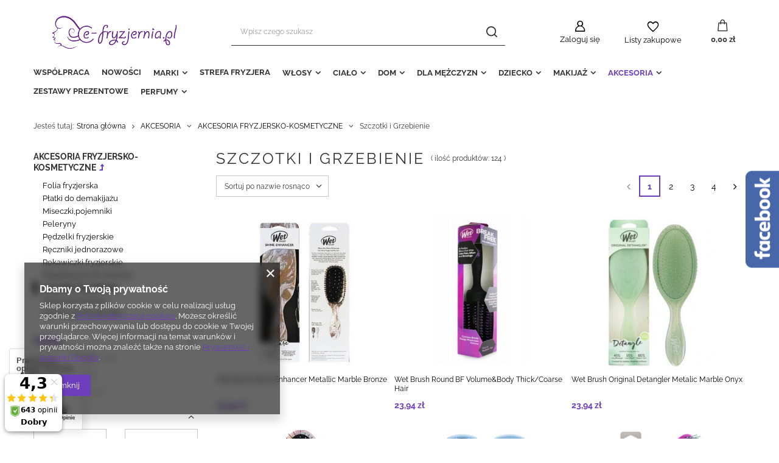

--- FILE ---
content_type: text/html; charset=utf-8
request_url: https://e-fryzjernia.pl/pl/menu/szczotki-i-grzebienie-161.html
body_size: 45006
content:
<!DOCTYPE html>
<html lang="pl" class="--freeShipping --vat --gross " ><head><meta name='viewport' content='user-scalable=no, initial-scale = 1.0, maximum-scale = 1.0, width=device-width, viewport-fit=cover'/> <link rel="preload" crossorigin="anonymous" as="font" href="/gfx/pol/fontello.woff?v=2"><meta http-equiv="Content-Type" content="text/html; charset=utf-8"><meta http-equiv="X-UA-Compatible" content="IE=edge"><title>AVANTI EGO SPÓŁKA Z O. O.</title><meta name="description" content="Szczotki i Grzebienie | AKCESORIA | AKCESORIA FRYZJERSKO-KOSMETYCZNE"><link rel="icon" href="/gfx/pol/favicon.ico"><meta name="theme-color" content="#6d3fbc"><meta name="msapplication-navbutton-color" content="#6d3fbc"><meta name="apple-mobile-web-app-status-bar-style" content="#6d3fbc"><link rel="stylesheet" type="text/css" href="/gfx/pol/style.css.gzip?r=1737715678"><script>var app_shop={urls:{prefix:'data="/gfx/'.replace('data="', '')+'pol/',graphql:'/graphql/v1/'},vars:{priceType:'gross',priceTypeVat:true,productDeliveryTimeAndAvailabilityWithBasket:false,geoipCountryCode:'US',},txt:{priceTypeText:' brutto',},fn:{},fnrun:{},files:[],graphql:{}};const getCookieByName=(name)=>{const value=`; ${document.cookie}`;const parts = value.split(`; ${name}=`);if(parts.length === 2) return parts.pop().split(';').shift();return false;};if(getCookieByName('freeeshipping_clicked')){document.documentElement.classList.remove('--freeShipping');}if(getCookieByName('rabateCode_clicked')){document.documentElement.classList.remove('--rabateCode');}</script><meta name="robots" content="index,follow"><meta name="rating" content="general"><meta name="Author" content="AVANTI EGO SPÓŁKA Z O. O. na bazie IdoSell (www.idosell.com/shop).">
<!-- Begin LoginOptions html -->

<style>
#client_new_social .service_item[data-name="service_Apple"]:before, 
#cookie_login_social_more .service_item[data-name="service_Apple"]:before,
.oscop_contact .oscop_login__service[data-service="Apple"]:before {
    display: block;
    height: 2.6rem;
    content: url('/gfx/standards/apple.svg?r=1743165583');
}
.oscop_contact .oscop_login__service[data-service="Apple"]:before {
    height: auto;
    transform: scale(0.8);
}
#client_new_social .service_item[data-name="service_Apple"]:has(img.service_icon):before,
#cookie_login_social_more .service_item[data-name="service_Apple"]:has(img.service_icon):before,
.oscop_contact .oscop_login__service[data-service="Apple"]:has(img.service_icon):before {
    display: none;
}
</style>

<!-- End LoginOptions html -->

<!-- Open Graph -->
<meta property="og:type" content="website"><meta property="og:url" content="https://e-fryzjernia.pl/pl/menu/szczotki-i-grzebienie-161.html
"><meta property="og:title" content="AVANTI EGO SPÓŁKA Z O. O."><meta property="og:description" content="Szczotki i Grzebienie | AKCESORIA | AKCESORIA FRYZJERSKO-KOSMETYCZNE"><meta property="og:site_name" content="AVANTI EGO SPÓŁKA Z O. O."><meta property="og:locale" content="pl_PL"><meta property="og:image" content="https://e-fryzjernia.pl/hpeciai/5c9d257d4c2fca950b5d47f9373d2055/pol_pl_Wet-Brush-Shine-Enhancer-Metallic-Marble-Bronze-20592_2.png"><meta property="og:image:width" content="302"><meta property="og:image:height" content="450"><script >
window.dataLayer = window.dataLayer || [];
window.gtag = function gtag() {
dataLayer.push(arguments);
}
gtag('consent', 'default', {
'ad_storage': 'denied',
'analytics_storage': 'denied',
'ad_personalization': 'denied',
'ad_user_data': 'denied',
'wait_for_update': 500
});

gtag('set', 'ads_data_redaction', true);
</script><script  class='google_consent_mode_update'>
gtag('consent', 'update', {
'ad_storage': 'granted',
'analytics_storage': 'granted',
'ad_personalization': 'granted',
'ad_user_data': 'granted'
});
</script>
<!-- End Open Graph -->
<link rel="next" href="https://e-fryzjernia.pl/pl/menu/szczotki-i-grzebienie-161.html?counter=1"/>
<link rel="canonical" href="https://e-fryzjernia.pl/pl/menu/szczotki-i-grzebienie-161.html" />

                <!-- Global site tag (gtag.js) -->
                <script  async src="https://www.googletagmanager.com/gtag/js?id=AW-16856852942"></script>
                <script >
                    window.dataLayer = window.dataLayer || [];
                    window.gtag = function gtag(){dataLayer.push(arguments);}
                    gtag('js', new Date());
                    
                    gtag('config', 'AW-16856852942', {"allow_enhanced_conversions":true});
gtag('config', 'G-FSXDWYB9FS');

                </script>
                
<!-- Begin additional html or js -->


<!--4|1|4-->
<style>
div#freeShipping {
    display: none !important;
}
</style>

<!-- End additional html or js -->
<script>(function(w,d,s,i,dl){w._ceneo = w._ceneo || function () {
w._ceneo.e = w._ceneo.e || []; w._ceneo.e.push(arguments); };
w._ceneo.e = w._ceneo.e || [];dl=dl===undefined?"dataLayer":dl;
const f = d.getElementsByTagName(s)[0], j = d.createElement(s); j.defer = true;
j.src = "https://ssl.ceneo.pl/ct/v5/script.js?accountGuid=" + i + "&t=" +
Date.now() + (dl ? "&dl=" + dl : ""); f.parentNode.insertBefore(j, f);
})(window, document, "script", "9975cf66-18ff-4c70-9cb3-91f498518d22");</script>
<script src="/inPost/inpostPayNew.js"></script><script src="https://inpostpay-widget-v2.inpost.pl/inpostpay.widget.v2.js"></script><link rel="preload" as="image" media="(max-width: 420px)" href="/hpeciai/5932ef6cf5db7f14d5277507ddab5435/pol_is_Wet-Brush-Shine-Enhancer-Metallic-Marble-Bronze-20592png"><link rel="preload" as="image" media="(min-width: 420.1px)" href="/hpeciai/6bb9e945920cdb6b0468ba3ab5757360/pol_il_Wet-Brush-Shine-Enhancer-Metallic-Marble-Bronze-20592png"><link rel="preload" as="image" media="(max-width: 420px)" href="/hpeciai/7a5a62e43476ead29b5a93df49333ef6/pol_is_Wet-Brush-Round-BF-Volume-Body-Thick-Coarse-Hair-18041png"><link rel="preload" as="image" media="(min-width: 420.1px)" href="/hpeciai/f3d4a05bbc0df7e2b4a4f5f80dd27b5a/pol_il_Wet-Brush-Round-BF-Volume-Body-Thick-Coarse-Hair-18041png"></head><body>
<!-- Begin additional html or js -->


<!--19|1|15-->
<script defer src="https://platform.sensbot.ai/chatbot/loader/c48dfdc4-6403-4d5b-bf1b-2cf83b7accc9"></script>

<!-- End additional html or js -->
<script>
					var script = document.createElement('script');
					script.src = app_shop.urls.prefix + 'envelope.js.gzip';

					document.getElementsByTagName('body')[0].insertBefore(script, document.getElementsByTagName('body')[0].firstChild);
				</script><div id="container" class="search_page container max-width-1200"><header class=" commercial_banner"><script class="ajaxLoad">
                app_shop.vars.vat_registered = "true";
                app_shop.vars.currency_format = "###,##0.00";
                
                    app_shop.vars.currency_before_value = false;
                
                    app_shop.vars.currency_space = true;
                
                app_shop.vars.symbol = "zł";
                app_shop.vars.id= "PLN";
                app_shop.vars.baseurl = "http://e-fryzjernia.pl/";
                app_shop.vars.sslurl= "https://e-fryzjernia.pl/";
                app_shop.vars.curr_url= "%2Fpl%2Fmenu%2Fszczotki-i-grzebienie-161.html";
                

                var currency_decimal_separator = ',';
                var currency_grouping_separator = ' ';

                
                    app_shop.vars.blacklist_extension = ["exe","com","swf","js","php"];
                
                    app_shop.vars.blacklist_mime = ["application/javascript","application/octet-stream","message/http","text/javascript","application/x-deb","application/x-javascript","application/x-shockwave-flash","application/x-msdownload"];
                
                    app_shop.urls.contact = "/pl/contact.html";
                </script><div id="viewType" style="display:none"></div><div id="freeShipping" class="freeShipping"><span class="freeShipping__info">Darmowa dostawa</span><strong class="freeShipping__val">
						od 
						500,00 zł</strong><a href="" class="freeShipping__close"></a></div><div id="logo" class="d-flex align-items-center"><a href="/" target="_self"><img src="/data/gfx/mask/pol/logo_1_big.png" alt="Logo zmienisz w MODERACJA &gt; Wygląd elementów w sklepie &gt; Zarządzanie wyglądem elementów sklepu" width="1022" height="371"></a></div><form action="https://e-fryzjernia.pl/pl/search.html" method="get" id="menu_search" class="menu_search"><a href="#showSearchForm" class="menu_search__mobile"></a><div class="menu_search__block"><div class="menu_search__item --input"><input class="menu_search__input" type="text" name="text" autocomplete="off" placeholder="Wpisz czego szukasz"><button class="menu_search__submit" type="submit"></button></div><div class="menu_search__item --results search_result"></div></div></form><div id="menu_settings" class="align-items-center justify-content-center justify-content-lg-end"><div id="menu_additional"><a class="account_link" href="https://e-fryzjernia.pl/pl/login.html">Zaloguj się</a><div class="shopping_list_top" data-empty="true"><a href="https://e-fryzjernia.pl/pl/shoppinglist" class="wishlist_link slt_link">Listy zakupowe</a><div class="slt_lists"><ul class="slt_lists__nav"><li class="slt_lists__nav_item" data-list_skeleton="true" data-list_id="true" data-shared="true"><a class="slt_lists__nav_link" data-list_href="true"><span class="slt_lists__nav_name" data-list_name="true"></span><span class="slt_lists__count" data-list_count="true">0</span></a></li></ul><span class="slt_lists__empty">Dodaj do nich produkty, które lubisz i chcesz kupić później.</span></div></div></div></div><div class="shopping_list_top_mobile" data-empty="true"><a href="https://e-fryzjernia.pl/pl/shoppinglist" class="sltm_link"></a></div><div class="sl_choose sl_dialog"><div class="sl_choose__wrapper sl_dialog__wrapper p-4 p-md-5"><div class="sl_choose__item --top sl_dialog_close mb-2"><strong class="sl_choose__label">Zapisz na liście zakupowej</strong></div><div class="sl_choose__item --lists" data-empty="true"><div class="sl_choose__list f-group --radio m-0 d-md-flex align-items-md-center justify-content-md-between" data-list_skeleton="true" data-list_id="true" data-shared="true"><input type="radio" name="add" class="sl_choose__input f-control" id="slChooseRadioSelect" data-list_position="true"><label for="slChooseRadioSelect" class="sl_choose__group_label f-label py-4" data-list_position="true"><span class="sl_choose__sub d-flex align-items-center"><span class="sl_choose__name" data-list_name="true"></span><span class="sl_choose__count" data-list_count="true">0</span></span></label><button type="button" class="sl_choose__button --desktop btn --solid">Zapisz</button></div></div><div class="sl_choose__item --create sl_create mt-4"><a href="#new" class="sl_create__link  align-items-center">Stwórz nową listę zakupową</a><form class="sl_create__form align-items-center"><div class="sl_create__group f-group --small mb-0"><input type="text" class="sl_create__input f-control" required="required"><label class="sl_create__label f-label">Nazwa nowej listy</label></div><button type="submit" class="sl_create__button btn --solid ml-2 ml-md-3">Utwórz listę</button></form></div><div class="sl_choose__item --mobile mt-4 d-flex justify-content-center d-md-none"><button class="sl_choose__button --mobile btn --solid --large">Zapisz</button></div></div></div><div id="menu_basket" class="topBasket"><a class="topBasket__sub" href="/basketedit.php"><span class="badge badge-info"></span><strong class="topBasket__price" style="display: none;">0,00 zł</strong></a><div class="topBasket__details --products" style="display: none;"><div class="topBasket__block --labels"><label class="topBasket__item --name">Produkt</label><label class="topBasket__item --sum">Ilość</label><label class="topBasket__item --prices">Cena</label></div><div class="topBasket__block --products"></div></div><div class="topBasket__details --shipping" style="display: none;"><span class="topBasket__name">Koszt dostawy od</span><span id="shipppingCost"></span></div><script>
						app_shop.vars.cache_html = true;
					</script></div><nav id="menu_categories" class="wide"><button type="button" class="navbar-toggler"><i class="icon-reorder"></i></button><div class="navbar-collapse" id="menu_navbar"><ul class="navbar-nav mx-md-n2"><li class="nav-item"><a  href="/pl/menu/wspolpraca-1301.html" target="_self" title="WSPÓŁPRACA" class="nav-link" >WSPÓŁPRACA</a></li><li class="nav-item"><a  href="/pl/menu/nowosci-156.html" target="_self" title="NOWOŚCI" class="nav-link" >NOWOŚCI</a></li><li class="nav-item"><a  href="/pl/menu/marki-837.html" target="_self" title="MARKI" class="nav-link" >MARKI</a><ul class="navbar-subnav"><li class="nav-item empty"><a class="nav-link" href="/pl/menu/strefa-fryzjera-1397.html" target="_self">STREFA FRYZJERA</a></li><li class="nav-item empty"><a class="nav-link" href="/pl/menu/ace-2484.html" target="_self">ACE</a></li><li class="nav-item empty"><a class="nav-link" href="/pl/menu/active-2501.html" target="_self">ACTIVE</a></li><li class="nav-item empty"><a class="nav-link" href="/pl/menu/adidas-1429.html" target="_self">ADIDAS</a></li><li class="nav-item empty"><a class="nav-link" href="/pl/menu/airwick-1461.html" target="_self">AIRWICK</a></li><li class="nav-item empty"><a class="nav-link" href="/pl/menu/always-1747.html" target="_self">ALWAYS</a></li><li class="nav-item empty"><a class="nav-link" href="/pl/menu/ajax-1314.html" target="_self">AJAX</a></li><li class="nav-item empty"><a class="nav-link" href="/pl/menu/ajona-2558.html" target="_self">AJONA</a></li><li class="nav-item"><a class="nav-link" href="/pl/menu/alfaparf-249.html" target="_self">ALFAPARF</a><ul class="navbar-subsubnav"><li class="nav-item"><a class="nav-link" href="/pl/menu/yellow-1210.html" target="_self">Yellow</a></li><li class="nav-item"><a class="nav-link" href="/pl/menu/anti-yellow-1155.html" target="_self">Anti-Yellow</a></li><li class="nav-item"><a class="nav-link" href="/pl/menu/koloryzacja-250.html" target="_self">Koloryzacja</a></li><li class="nav-item"><a class="nav-link" href="/pl/menu/lise-design-257.html" target="_self">Lise Design</a></li><li class="nav-item"><a class="nav-link" href="/pl/menu/semi-di-lino-258.html" target="_self">Semi Di Lino</a></li><li class="nav-item"><a class="nav-link" href="/pl/menu/style-stories-269.html" target="_self">Style Stories</a></li></ul></li><li class="nav-item empty"><a class="nav-link" href="/pl/menu/alpecin-2332.html" target="_self">ALPECIN</a></li><li class="nav-item"><a class="nav-link" href="/pl/menu/alter-ego-1197.html" target="_self">ALTER EGO</a><ul class="navbar-subsubnav more"><li class="nav-item"><a class="nav-link" href="/pl/menu/anti-orange-1253.html" target="_self">Anti-Orange</a></li><li class="nav-item"><a class="nav-link" href="/pl/menu/anti-red-1254.html" target="_self">Anti-Red</a></li><li class="nav-item"><a class="nav-link" href="/pl/menu/balancing-1255.html" target="_self">Balancing</a></li><li class="nav-item"><a class="nav-link" href="/pl/menu/bodifying-1256.html" target="_self">Bodifying</a></li><li class="nav-item"><a class="nav-link" href="/pl/menu/calming-1257.html" target="_self">Calming</a></li><li class="nav-item"><a class="nav-link" href="/pl/menu/scalpego-1271.html" target="_self">ScalpEgo</a></li><li class="nav-item"><a class="nav-link" href="/pl/menu/scalpego-calming-1422.html" target="_self">ScalpEgo Calming</a></li><li class="nav-item"><a class="nav-link" href="/pl/menu/cureego-curly-1419.html" target="_self">CureEgo Curly</a></li><li class="nav-item"><a class="nav-link" href="/pl/menu/cureego-silk-1261.html" target="_self">CureEgo Silk</a></li><li class="nav-item"><a class="nav-link" href="/pl/menu/cureego-hydraday-1260.html" target="_self">CureEgo Hydraday</a></li><li class="nav-item"><a class="nav-link" href="/pl/menu/-cureego-volume-1417.html" target="_self"> CureEgo Volume</a></li><li class="nav-item"><a class="nav-link" href="/pl/menu/cureego-filler-1289.html" target="_self">CureEgo Filler</a></li><li class="nav-item"><a class="nav-link" href="/pl/menu/color-care-1259.html" target="_self">Color Care</a></li><li class="nav-item"><a class="nav-link" href="/pl/menu/curly-hair-1262.html" target="_self">Curly Hair</a></li><li class="nav-item"><a class="nav-link" href="/pl/menu/chromego-1418.html" target="_self">ChromEgo</a></li><li class="nav-item"><a class="nav-link" href="/pl/menu/energizing-1263.html" target="_self">Energizing</a></li><li class="nav-item"><a class="nav-link" href="/pl/menu/essential-1264.html" target="_self">Essential</a></li><li class="nav-item"><a class="nav-link" href="/pl/menu/filler-1265.html" target="_self">Filler</a></li><li class="nav-item"><a class="nav-link" href="/pl/menu/gentle-detangler-1266.html" target="_self">Gentle Detangler</a></li><li class="nav-item"><a class="nav-link" href="/pl/menu/hasty-too-1267.html" target="_self">Hasty Too</a></li><li class="nav-item"><a class="nav-link" href="/pl/menu/hydrate-1268.html" target="_self">Hydrate</a></li><li class="nav-item"><a class="nav-link" href="/pl/menu/passion-color-1269.html" target="_self">Passion Color</a></li><li class="nav-item"><a class="nav-link" href="/pl/menu/repair-1270.html" target="_self">Repair</a></li><li class="nav-item"><a class="nav-link" href="/pl/menu/silk-1272.html" target="_self">Silk</a></li><li class="nav-item"><a class="nav-link" href="/pl/menu/silver-1273.html" target="_self">Silver</a></li><li class="nav-item"><a class="nav-link" href="/pl/menu/urban-1274.html" target="_self">Urban</a></li><li class="nav-item"><a class="nav-link" href="/pl/menu/volume-1275.html" target="_self">Volume</a></li><li class="nav-item"><a class="nav-link" href="/pl/menu/whipped-1276.html" target="_self">Whipped</a></li><li class="nav-item display-all more"><a href="##" class="nav-link display-all" txt_alt="- zwiń">
																		+ rozwiń
																	</a></li></ul></li><li class="nav-item empty"><a class="nav-link" href="/pl/menu/allwaves-274.html" target="_self">ALLWAVES</a></li><li class="nav-item empty"><a class="nav-link" href="/pl/menu/american-crew-225.html" target="_self">AMERICAN CREW</a></li><li class="nav-item empty"><a class="nav-link" href="/pl/menu/antikal-2559.html" target="_self">ANTIKAL</a></li><li class="nav-item empty"><a class="nav-link" href="/pl/menu/apart-1646.html" target="_self">APART</a></li><li class="nav-item empty"><a class="nav-link" href="/pl/menu/arun-2298.html" target="_self">ARUN</a></li><li class="nav-item empty"><a class="nav-link" href="/pl/menu/arm-hammer-2560.html" target="_self">ARM&amp; HAMMER</a></li><li class="nav-item empty"><a class="nav-link" href="/pl/menu/aspen-2301.html" target="_self">ASPEN</a></li><li class="nav-item empty"><a class="nav-link" href="/pl/menu/at-home-2500.html" target="_self">AT HOME</a></li><li class="nav-item empty"><a class="nav-link" href="/pl/menu/ambi-pur-1535.html" target="_self">AMBI PUR</a></li><li class="nav-item empty"><a class="nav-link" href="/pl/menu/ariel-1344.html" target="_self">ARIEL</a></li><li class="nav-item empty"><a class="nav-link" href="/pl/menu/aromase-2466.html" target="_self">AROMASE</a></li><li class="nav-item"><a class="nav-link" href="/pl/menu/artego-295.html" target="_self">ARTEGO</a><ul class="navbar-subsubnav more"><li class="nav-item"><a class="nav-link" href="/pl/menu/deco-beauty-853.html" target="_self">Deco Beauty</a></li><li class="nav-item"><a class="nav-link" href="/pl/menu/dream-300.html" target="_self">Dream</a></li><li class="nav-item"><a class="nav-link" href="/pl/menu/easy-care-841.html" target="_self">Easy Care</a></li><li class="nav-item"><a class="nav-link" href="/pl/menu/good-society-298.html" target="_self">Good Society</a></li><li class="nav-item"><a class="nav-link" href="/pl/menu/koloryzacja-838.html" target="_self">Koloryzacja</a></li><li class="nav-item"><a class="nav-link" href="/pl/menu/lola-297.html" target="_self">Lola</a></li><li class="nav-item"><a class="nav-link" href="/pl/menu/qualify-301.html" target="_self">Qualify</a></li><li class="nav-item"><a class="nav-link" href="/pl/menu/rain-dance-296.html" target="_self">Rain Dance</a></li><li class="nav-item"><a class="nav-link" href="/pl/menu/touch-299.html" target="_self">Touch</a></li><li class="nav-item"><a class="nav-link" href="/pl/menu/wonderful-day-1048.html" target="_self">Wonderful Day</a></li><li class="nav-item"><a class="nav-link" href="/pl/menu/intense-hydration-1180.html" target="_self">Intense Hydration</a></li><li class="nav-item"><a class="nav-link" href="/pl/menu/shiny-grey-1181.html" target="_self">Shiny Grey</a></li><li class="nav-item"><a class="nav-link" href="/pl/menu/soft-smoothing-1182.html" target="_self">Soft Smoothing</a></li><li class="nav-item display-all more"><a href="##" class="nav-link display-all" txt_alt="- zwiń">
																		+ rozwiń
																	</a></li></ul></li><li class="nav-item empty"><a class="nav-link" href="/pl/menu/arykuly-gospodarcze-1311.html" target="_self">ARYKUŁY GOSPODARCZE</a></li><li class="nav-item empty"><a class="nav-link" href="/pl/menu/aqua-amber-2594.html" target="_self">AQUA AMBER</a></li><li class="nav-item empty"><a class="nav-link" href="/pl/menu/aquafresh-1541.html" target="_self">AQUAFRESH</a></li><li class="nav-item empty"><a class="nav-link" href="/pl/menu/axe-2333.html" target="_self">AXE</a></li><li class="nav-item empty"><a class="nav-link" href="/pl/menu/badedas-2499.html" target="_self">BADEDAS</a></li><li class="nav-item empty"><a class="nav-link" href="/pl/menu/banfi-309.html" target="_self">BANFI</a></li><li class="nav-item empty"><a class="nav-link" href="/pl/menu/batiste-2056.html" target="_self">BATISTE</a></li><li class="nav-item empty"><a class="nav-link" href="/pl/menu/bambino-2463.html" target="_self">BAMBINO</a></li><li class="nav-item empty"><a class="nav-link" href="/pl/menu/bella-1615.html" target="_self">Bella</a></li><li class="nav-item empty"><a class="nav-link" href="/pl/menu/bic-1545.html" target="_self">BIC</a></li><li class="nav-item empty"><a class="nav-link" href="/pl/menu/bi-es-2275.html" target="_self">Bi-es</a></li><li class="nav-item empty"><a class="nav-link" href="/pl/menu/bialy-jelen-2561.html" target="_self">BIAŁY JELEŃ</a></li><li class="nav-item"><a class="nav-link" href="/pl/menu/bielenda-979.html" target="_self">BIELENDA</a><ul class="navbar-subsubnav"><li class="nav-item"><a class="nav-link" href="/pl/menu/bouquet-nature-2546.html" target="_self">Bouquet Nature </a></li><li class="nav-item"><a class="nav-link" href="/pl/menu/comfort-1245.html" target="_self">Comfort+</a></li></ul></li><li class="nav-item empty"><a class="nav-link" href="/pl/menu/blanx-2498.html" target="_self">BLANX</a></li><li class="nav-item empty"><a class="nav-link" href="/pl/menu/blase-2334.html" target="_self">BLASE</a></li><li class="nav-item empty"><a class="nav-link" href="/pl/menu/bingospa-371.html" target="_self">BINGOSPA</a></li><li class="nav-item empty"><a class="nav-link" href="/pl/menu/bispol-1158.html" target="_self">BISPOL</a></li><li class="nav-item empty"><a class="nav-link" href="/pl/menu/black-proffessional-line-360.html" target="_self">BLACK PROFFESSIONAL LINE</a></li><li class="nav-item empty"><a class="nav-link" href="/pl/menu/blend-a-med-1553.html" target="_self">BLEND-A-MED</a></li><li class="nav-item empty"><a class="nav-link" href="/pl/menu/bluse-stratos-2562.html" target="_self">BLUSE STRATOS</a></li><li class="nav-item empty"><a class="nav-link" href="/pl/menu/bobini-1647.html" target="_self">BOBINI</a></li><li class="nav-item empty"><a class="nav-link" href="/pl/menu/bonux-2563.html" target="_self">BONUX</a></li><li class="nav-item empty"><a class="nav-link" href="/pl/menu/borotalco-2497.html" target="_self">BOROTALCO</a></li><li class="nav-item empty"><a class="nav-link" href="/pl/menu/bourjois-2464.html" target="_self">BOURJOIS </a></li><li class="nav-item empty"><a class="nav-link" href="/pl/menu/brait-2496.html" target="_self">BRAIT</a></li><li class="nav-item empty"><a class="nav-link" href="/pl/menu/bref-1511.html" target="_self">BREF</a></li><li class="nav-item empty"><a class="nav-link" href="/pl/menu/bruno-banani-2495.html" target="_self">BRUNO BANANI</a></li><li class="nav-item empty"><a class="nav-link" href="/pl/menu/brut-2335.html" target="_self">BRUT</a></li><li class="nav-item empty"><a class="nav-link" href="/pl/menu/brutal-2113.html" target="_self">BRUTAL</a></li><li class="nav-item empty"><a class="nav-link" href="/pl/menu/byphasse-2494.html" target="_self">BYPHASSE</a></li><li class="nav-item empty"><a class="nav-link" href="/pl/menu/c-thru-2534.html" target="_self">C-THRU</a></li><li class="nav-item empty"><a class="nav-link" href="/pl/menu/cafe-2137.html" target="_self">CAFE </a></li><li class="nav-item empty"><a class="nav-link" href="/pl/menu/calgon-1423.html" target="_self">CALGON</a></li><li class="nav-item empty"><a class="nav-link" href="/pl/menu/cantu-1343.html" target="_self">CANTU</a></li><li class="nav-item empty"><a class="nav-link" href="/pl/menu/carefree-2510.html" target="_self">CAREFREE</a></li><li class="nav-item empty"><a class="nav-link" href="/pl/menu/carex-2564.html" target="_self">CAREX</a></li><li class="nav-item empty"><a class="nav-link" href="/pl/menu/cd-2221.html" target="_self">CD</a></li><li class="nav-item empty"><a class="nav-link" href="/pl/menu/celia-2531.html" target="_self">CELIA</a></li><li class="nav-item empty"><a class="nav-link" href="/pl/menu/ce-ce-1213.html" target="_self">CE CE</a></li><li class="nav-item empty"><a class="nav-link" href="/pl/menu/cece-med-1305.html" target="_self">CECE MED</a></li><li class="nav-item empty"><a class="nav-link" href="/pl/menu/cif-1315.html" target="_self">CIF</a></li><li class="nav-item empty"><a class="nav-link" href="/pl/menu/cillit-bang-1506.html" target="_self">CILLIT BANG</a></li><li class="nav-item empty"><a class="nav-link" href="/pl/menu/clear-men-1909.html" target="_self">CLEAR MEN</a></li><li class="nav-item empty"><a class="nav-link" href="/pl/menu/cleanic-2485.html" target="_self">CLEANIC</a></li><li class="nav-item empty"><a class="nav-link" href="/pl/menu/clin-1329.html" target="_self">CLIN</a></li><li class="nav-item empty"><a class="nav-link" href="/pl/menu/coccolino-1432.html" target="_self">COCCOLINO</a></li><li class="nav-item empty"><a class="nav-link" href="/pl/menu/colgate-1538.html" target="_self">COLGATE</a></li><li class="nav-item empty"><a class="nav-link" href="/pl/menu/colodent-2595.html" target="_self">COLODENT</a></li><li class="nav-item empty"><a class="nav-link" href="/pl/menu/columbus-2567.html" target="_self">COLUMBUS</a></li><li class="nav-item empty"><a class="nav-link" href="/pl/menu/contigo-172.html" target="_self">CONTIGO</a></li><li class="nav-item empty"><a class="nav-link" href="/pl/menu/copacabana-2568.html" target="_self">COPACABANA</a></li><li class="nav-item empty"><a class="nav-link" href="/pl/menu/coty-1360.html" target="_self">COTY</a></li><li class="nav-item empty"><a class="nav-link" href="/pl/menu/cremobaza-2214.html" target="_self">CREMOBAZA</a></li><li class="nav-item empty"><a class="nav-link" href="/pl/menu/crossmen-2584.html" target="_self">CROSSMEN</a></li><li class="nav-item empty"><a class="nav-link" href="/pl/menu/cuba-1319.html" target="_self">CUBA</a></li><li class="nav-item empty"><a class="nav-link" href="/pl/menu/cussons-2585.html" target="_self">CUSSONS</a></li><li class="nav-item empty"><a class="nav-link" href="/pl/menu/chanson-2336.html" target="_self">CHANSON</a></li><li class="nav-item empty"><a class="nav-link" href="/pl/menu/chante-clair-2337.html" target="_self">CHANTE CLAIR</a></li><li class="nav-item empty"><a class="nav-link" href="/pl/menu/charm-2530.html" target="_self">CHARM</a></li><li class="nav-item empty"><a class="nav-link" href="/pl/menu/chat-dor-2565.html" target="_self">CHAT D'OR</a></li><li class="nav-item empty"><a class="nav-link" href="/pl/menu/chi-2490.html" target="_self">CHI</a></li><li class="nav-item empty"><a class="nav-link" href="/pl/menu/chique-2545.html" target="_self">CHIQUE</a></li><li class="nav-item empty"><a class="nav-link" href="/pl/menu/daeng-gi-2511.html" target="_self">DAENG GI</a></li><li class="nav-item empty"><a class="nav-link" href="/pl/menu/dasty-1433.html" target="_self">DASTY</a></li><li class="nav-item empty"><a class="nav-link" href="/pl/menu/dash-1902.html" target="_self">DASH</a></li><li class="nav-item empty"><a class="nav-link" href="/pl/menu/dax-sun-2125.html" target="_self">DAX SUN</a></li><li class="nav-item empty"><a class="nav-link" href="/pl/menu/david-beckham-2465.html" target="_self">DAVID BECKHAM</a></li><li class="nav-item empty"><a class="nav-link" href="/pl/menu/dear-barber-409.html" target="_self">DEAR BARBER</a></li><li class="nav-item empty"><a class="nav-link" href="/pl/menu/denim-2107.html" target="_self">DENIM</a></li><li class="nav-item empty"><a class="nav-link" href="/pl/menu/depot-1138.html" target="_self">DEPOT</a></li><li class="nav-item empty"><a class="nav-link" href="/pl/menu/der-waschkonig-1896.html" target="_self">DER WASCHKONIG</a></li><li class="nav-item empty"><a class="nav-link" href="/pl/menu/dermomed-1584.html" target="_self">DERMOMED</a></li><li class="nav-item empty"><a class="nav-link" href="/pl/menu/denivid-2596.html" target="_self">DENIVID</a></li><li class="nav-item empty"><a class="nav-link" href="/pl/menu/denman-1239.html" target="_self">DENMAN</a></li><li class="nav-item empty"><a class="nav-link" href="/pl/menu/dermosan-2160.html" target="_self">DERMOSAN</a></li><li class="nav-item empty"><a class="nav-link" href="/pl/menu/dettol-2569.html" target="_self">DETTOL</a></li><li class="nav-item empty"><a class="nav-link" href="/pl/menu/discreet-2544.html" target="_self">DISCREET</a></li><li class="nav-item empty"><a class="nav-link" href="/pl/menu/disney-2134.html" target="_self">DISNEY</a></li><li class="nav-item empty"><a class="nav-link" href="/pl/menu/domestos-1317.html" target="_self">DOMESTOS</a></li><li class="nav-item empty"><a class="nav-link" href="/pl/menu/dove-1465.html" target="_self">DOVE</a></li><li class="nav-item empty"><a class="nav-link" href="/pl/menu/dr-beckmann-1583.html" target="_self">Dr. Beckmann</a></li><li class="nav-item empty"><a class="nav-link" href="/pl/menu/dreft-2338.html" target="_self">DREFT </a></li><li class="nav-item empty"><a class="nav-link" href="/pl/menu/dual-power-2299.html" target="_self">DUAL POWER</a></li><li class="nav-item empty"><a class="nav-link" href="/pl/menu/duck-1905.html" target="_self">DUCK</a></li><li class="nav-item empty"><a class="nav-link" href="/pl/menu/duschdas-2339.html" target="_self">DUSCHDAS</a></li><li class="nav-item empty"><a class="nav-link" href="/pl/menu/dvb-2483.html" target="_self">DVB</a></li><li class="nav-item empty"><a class="nav-link" href="/pl/menu/dynia-1897.html" target="_self">DYNIA</a></li><li class="nav-item empty"><a class="nav-link" href="/pl/menu/ecco-2535.html" target="_self">ECCO</a></li><li class="nav-item empty"><a class="nav-link" href="/pl/menu/echosline-1046.html" target="_self">ECHOSLINE</a></li><li class="nav-item empty"><a class="nav-link" href="/pl/menu/eleven-australia-1047.html" target="_self">ELEVEN AUSTRALIA</a></li><li class="nav-item empty"><a class="nav-link" href="/pl/menu/elmex-1539.html" target="_self">ELMEX</a></li><li class="nav-item empty"><a class="nav-link" href="/pl/menu/elseve-1515.html" target="_self">ELSEVE</a></li><li class="nav-item empty"><a class="nav-link" href="/pl/menu/encanto-do-brasil-420.html" target="_self">ENCANTO DO BRASIL</a></li><li class="nav-item empty"><a class="nav-link" href="/pl/menu/enzo-1320.html" target="_self">ENZO</a></li><li class="nav-item empty"><a class="nav-link" href="/pl/menu/eucryl-2340.html" target="_self">EUCRYL</a></li><li class="nav-item empty"><a class="nav-link" href="/pl/menu/euthymol-2597.html" target="_self">EUTHYMOL</a></li><li class="nav-item empty"><a class="nav-link" href="/pl/menu/evidur-1357.html" target="_self">EVIDUR</a></li><li class="nav-item empty"><a class="nav-link" href="/pl/menu/extase-2509.html" target="_self">EXTASE</a></li><li class="nav-item empty"><a class="nav-link" href="/pl/menu/fa-1540.html" target="_self">FA</a></li><li class="nav-item empty"><a class="nav-link" href="/pl/menu/fairy-1331.html" target="_self">FAIRY</a></li><li class="nav-item"><a class="nav-link" href="/pl/menu/fanola-219.html" target="_self">FANOLA</a><ul class="navbar-subsubnav more"><li class="nav-item"><a class="nav-link" href="/pl/menu/after-colour-487.html" target="_self">After Colour</a></li><li class="nav-item"><a class="nav-link" href="/pl/menu/botugen-477.html" target="_self">Botugen</a></li><li class="nav-item"><a class="nav-link" href="/pl/menu/color-486.html" target="_self">Color</a></li><li class="nav-item"><a class="nav-link" href="/pl/menu/curly-shine-489.html" target="_self">Curly Shine</a></li><li class="nav-item"><a class="nav-link" href="/pl/menu/energy-480.html" target="_self">Energy</a></li><li class="nav-item"><a class="nav-link" href="/pl/menu/fanbeach-2269.html" target="_self">Fanbeach</a></li><li class="nav-item"><a class="nav-link" href="/pl/menu/fantouch-1324.html" target="_self">FanTouch</a></li><li class="nav-item"><a class="nav-link" href="/pl/menu/farby-220.html" target="_self">Farby</a></li><li class="nav-item"><a class="nav-link" href="/pl/menu/fiber-fix-474.html" target="_self">Fiber Fix</a></li><li class="nav-item"><a class="nav-link" href="/pl/menu/frequent-472.html" target="_self">Frequent</a></li><li class="nav-item"><a class="nav-link" href="/pl/menu/keraterm-478.html" target="_self">Keraterm</a></li><li class="nav-item"><a class="nav-link" href="/pl/menu/koloryzacja-1000.html" target="_self">Koloryzacja</a></li><li class="nav-item"><a class="nav-link" href="/pl/menu/my-love-476.html" target="_self">My Love</a></li><li class="nav-item"><a class="nav-link" href="/pl/menu/no-more-481.html" target="_self">No More</a></li><li class="nav-item"><a class="nav-link" href="/pl/menu/no-orange-482.html" target="_self">No Orange</a></li><li class="nav-item"><a class="nav-link" href="/pl/menu/no-red-488.html" target="_self">No Red</a></li><li class="nav-item"><a class="nav-link" href="/pl/menu/no-yellow-470.html" target="_self">No Yellow</a></li><li class="nav-item"><a class="nav-link" href="/pl/menu/nutri-care-471.html" target="_self">Nutri Care</a></li><li class="nav-item"><a class="nav-link" href="/pl/menu/oro-color-473.html" target="_self">Oro Color</a></li><li class="nav-item"><a class="nav-link" href="/pl/menu/oro-therapy-221.html" target="_self">Oro Therapy</a></li><li class="nav-item"><a class="nav-link" href="/pl/menu/pre-shampoo-491.html" target="_self">Pre-Shampoo</a></li><li class="nav-item"><a class="nav-link" href="/pl/menu/purity-492.html" target="_self">Purity</a></li><li class="nav-item"><a class="nav-link" href="/pl/menu/re-balance-479.html" target="_self">Re-Balance</a></li><li class="nav-item"><a class="nav-link" href="/pl/menu/sensi-care-490.html" target="_self">Sensi Care</a></li><li class="nav-item"><a class="nav-link" href="/pl/menu/smooth-care-475.html" target="_self">Smooth Care</a></li><li class="nav-item"><a class="nav-link" href="/pl/menu/styling-finishing-493.html" target="_self">Styling&Finishing</a></li><li class="nav-item"><a class="nav-link" href="/pl/menu/volume-483.html" target="_self">Volume</a></li><li class="nav-item"><a class="nav-link" href="/pl/menu/vitamins-1229.html" target="_self">Vitamins</a></li><li class="nav-item"><a class="nav-link" href="/pl/menu/wonder-1234.html" target="_self">Wonder</a></li><li class="nav-item display-all more"><a href="##" class="nav-link display-all" txt_alt="- zwiń">
																		+ rozwiń
																	</a></li></ul></li><li class="nav-item"><a class="nav-link" href="/pl/menu/farmona-professional-494.html" target="_self">FARMONA PROFESSIONAL</a><ul class="navbar-subsubnav"><li class="nav-item"><a class="nav-link" href="/pl/menu/exotic-manicure-1041.html" target="_self">Exotic Manicure</a></li><li class="nav-item"><a class="nav-link" href="/pl/menu/hydra-technology-994.html" target="_self">Hydra Technology</a></li><li class="nav-item"><a class="nav-link" href="/pl/menu/skin-genic-1143.html" target="_self">Skin Genic</a></li></ul></li><li class="nav-item empty"><a class="nav-link" href="/pl/menu/finish-1318.html" target="_self">FINISH</a></li><li class="nav-item empty"><a class="nav-link" href="/pl/menu/febreze-2114.html" target="_self">FEBREZE</a></li><li class="nav-item empty"><a class="nav-link" href="/pl/menu/felce-azzurra-1536.html" target="_self">FELCE AZZURRA</a></li><li class="nav-item empty"><a class="nav-link" href="/pl/menu/fenjal-2508.html" target="_self">FENJAL</a></li><li class="nav-item empty"><a class="nav-link" href="/pl/menu/fresh-days-2217.html" target="_self">FRESH DAYS</a></li><li class="nav-item empty"><a class="nav-link" href="/pl/menu/frosh-1755.html" target="_self">FROSH</a></li><li class="nav-item empty"><a class="nav-link" href="/pl/menu/fudge-1076.html" target="_self">FUDGE</a></li><li class="nav-item empty"><a class="nav-link" href="/pl/menu/gabriela-sabatini-2138.html" target="_self">GABRIELA SABATINI</a></li><li class="nav-item empty"><a class="nav-link" href="/pl/menu/gama-1449.html" target="_self">GAMA</a></li><li class="nav-item empty"><a class="nav-link" href="/pl/menu/garnier-1516.html" target="_self">GARNIER</a></li><li class="nav-item"><a class="nav-link" href="/pl/menu/garnier-farby-2094.html" target="_self">GARNIER FARBY</a><ul class="navbar-subsubnav"><li class="nav-item"><a class="nav-link" href="/pl/menu/color-naturals-2095.html" target="_self">Color Naturals</a></li><li class="nav-item"><a class="nav-link" href="/pl/menu/color-sensation-2096.html" target="_self">Color Sensation</a></li><li class="nav-item"><a class="nav-link" href="/pl/menu/olia-2097.html" target="_self">Olia</a></li></ul></li><li class="nav-item empty"><a class="nav-link" href="/pl/menu/genius-2532.html" target="_self">GENIUS</a></li><li class="nav-item empty"><a class="nav-link" href="/pl/menu/gillette-1359.html" target="_self">GILLETTE</a></li><li class="nav-item empty"><a class="nav-link" href="/pl/menu/glade-1906.html" target="_self">GLADE</a></li><li class="nav-item empty"><a class="nav-link" href="/pl/menu/gliss-1531.html" target="_self">GLISS</a></li><li class="nav-item empty"><a class="nav-link" href="/pl/menu/global-keratin-gkhair-1058.html" target="_self">GLOBAL KERATIN GKHair</a></li><li class="nav-item empty"><a class="nav-link" href="/pl/menu/gluckstier-2223.html" target="_self">GLUCKSTIER</a></li><li class="nav-item empty"><a class="nav-link" href="/pl/menu/gold-grop-1313.html" target="_self">Gold Grop</a></li><li class="nav-item empty"><a class="nav-link" href="/pl/menu/gosh-1639.html" target="_self">GOSH</a></li><li class="nav-item empty"><a class="nav-link" href="/pl/menu/glynt-1207.html" target="_self">GLYNT</a></li><li class="nav-item"><a class="nav-link" href="/pl/menu/goldwell-510.html" target="_self">GOLDWELL</a><ul class="navbar-subsubnav more"><li class="nav-item"><a class="nav-link" href="/pl/menu/bond-pro-526.html" target="_self">Bond Pro</a></li><li class="nav-item"><a class="nav-link" href="/pl/menu/color-revive-529.html" target="_self">Color Revive</a></li><li class="nav-item"><a class="nav-link" href="/pl/menu/dualsenses-blondes-highlights-519.html" target="_self">Dualsenses Blondes & Highlights</a></li><li class="nav-item"><a class="nav-link" href="/pl/menu/dualsenses-color-513.html" target="_self">Dualsenses Color</a></li><li class="nav-item"><a class="nav-link" href="/pl/menu/dualsenses-color-extra-rich-517.html" target="_self">Dualsenses Color Extra Rich</a></li><li class="nav-item"><a class="nav-link" href="/pl/menu/dualsenses-curly-twist-524.html" target="_self">Dualsenses Curly Twist</a></li><li class="nav-item"><a class="nav-link" href="/pl/menu/dualsenses-for-men-518.html" target="_self">Dualsenses For Men</a></li><li class="nav-item"><a class="nav-link" href="/pl/menu/dualsenses-just-smooth-525.html" target="_self">Dualsenses Just Smooth</a></li><li class="nav-item"><a class="nav-link" href="/pl/menu/dualsenses-rich-repair-511.html" target="_self">Dualsenses Rich Repair</a></li><li class="nav-item"><a class="nav-link" href="/pl/menu/dualsenses-scalp-specialist-516.html" target="_self">Dualsenses Scalp Specialist</a></li><li class="nav-item"><a class="nav-link" href="/pl/menu/dualsenses-ultra-volume-523.html" target="_self">Dualsenses Ultra Volume</a></li><li class="nav-item"><a class="nav-link" href="/pl/menu/koloryzacja-514.html" target="_self">Koloryzacja</a></li><li class="nav-item"><a class="nav-link" href="/pl/menu/men-reshade-527.html" target="_self">Men Reshade</a></li><li class="nav-item"><a class="nav-link" href="/pl/menu/silver-1134.html" target="_self">Silver</a></li><li class="nav-item"><a class="nav-link" href="/pl/menu/style-sign-512.html" target="_self">Style Sign</a></li><li class="nav-item"><a class="nav-link" href="/pl/menu/elumen-2448.html" target="_self">Elumen </a></li><li class="nav-item"><a class="nav-link" href="/pl/menu/sts-1340.html" target="_self">STS</a></li><li class="nav-item"><a class="nav-link" href="/pl/menu/-system-2105.html" target="_self"> System </a></li><li class="nav-item"><a class="nav-link" href="/pl/menu/topform-528.html" target="_self">Topform</a></li><li class="nav-item display-all more"><a href="##" class="nav-link display-all" txt_alt="- zwiń">
																		+ rozwiń
																	</a></li></ul></li><li class="nav-item empty"><a class="nav-link" href="/pl/menu/harper-2270.html" target="_self">HARPER</a></li><li class="nav-item empty"><a class="nav-link" href="/pl/menu/harpic-2343.html" target="_self">HARPIC</a></li><li class="nav-item empty"><a class="nav-link" href="/pl/menu/head-shoulders-1358.html" target="_self">HEAD SHOULDERS</a></li><li class="nav-item empty"><a class="nav-link" href="/pl/menu/hegron-2109.html" target="_self">HEGRON </a></li><li class="nav-item empty"><a class="nav-link" href="/pl/menu/herbal-essences-2124.html" target="_self">HERBAL ESSENCES</a></li><li class="nav-item empty"><a class="nav-link" href="/pl/menu/herbatint-1163.html" target="_self">HERBATINT</a></li><li class="nav-item empty"><a class="nav-link" href="/pl/menu/himalaya-2572.html" target="_self">HIMALAYA</a></li><li class="nav-item empty"><a class="nav-link" href="/pl/menu/holika-holika-531.html" target="_self">HOLIKA HOLIKA</a></li><li class="nav-item empty"><a class="nav-link" href="/pl/menu/huggies-2540.html" target="_self">HUGGIES</a></li><li class="nav-item empty"><a class="nav-link" href="/pl/menu/hornung-2571.html" target="_self">HORNUNG</a></li><li class="nav-item empty"><a class="nav-link" href="/pl/menu/inebrya-1198.html" target="_self">INEBRYA</a></li><li class="nav-item empty"><a class="nav-link" href="/pl/menu/intercosmo-1323.html" target="_self">INTERCOSMO</a></li><li class="nav-item empty"><a class="nav-link" href="/pl/menu/inoar-1285.html" target="_self">INOAR</a></li><li class="nav-item"><a class="nav-link" href="/pl/menu/insight-1022.html" target="_self">INSIGHT</a><ul class="navbar-subsubnav more"><li class="nav-item"><a class="nav-link" href="/pl/menu/anti-dandruff-purifying-1023.html" target="_self">Anti Dandruff Purifying</a></li><li class="nav-item"><a class="nav-link" href="/pl/menu/anti-frizz-hydrating-1024.html" target="_self">Anti-Frizz Hydrating</a></li><li class="nav-item"><a class="nav-link" href="/pl/menu/antioxidant-1025.html" target="_self">Antioxidant</a></li><li class="nav-item"><a class="nav-link" href="/pl/menu/blonde-cold-reflections-1026.html" target="_self">Blonde Cold Reflections</a></li><li class="nav-item"><a class="nav-link" href="/pl/menu/colored-hair-protective-1027.html" target="_self">Colored Hair Protective</a></li><li class="nav-item"><a class="nav-link" href="/pl/menu/daily-use-bodifying-1044.html" target="_self">Daily Use Bodifying</a></li><li class="nav-item"><a class="nav-link" href="/pl/menu/daily-use-energizing-1028.html" target="_self">Daily Use Energizing</a></li><li class="nav-item"><a class="nav-link" href="/pl/menu/damaged-hair-restructurizing-1029.html" target="_self">Damaged Hair Restructurizing</a></li><li class="nav-item"><a class="nav-link" href="/pl/menu/dry-hair-nourishing-1030.html" target="_self">Dry Hair Nourishing</a></li><li class="nav-item"><a class="nav-link" href="/pl/menu/densifying-fortifying-1247.html" target="_self">Densifying Fortifying</a></li><li class="nav-item"><a class="nav-link" href="/pl/menu/gentle-moisture-1101.html" target="_self">Gentle Moisture</a></li><li class="nav-item"><a class="nav-link" href="/pl/menu/hydrating-1102.html" target="_self">Hydrating</a></li><li class="nav-item"><a class="nav-link" href="/pl/menu/incolor-anti-yellow-1031.html" target="_self">Incolor Anti-Yellow</a></li><li class="nav-item"><a class="nav-link" href="/pl/menu/lenitive-dermo-calming-1032.html" target="_self">Lenitive Dermo-Calming</a></li><li class="nav-item"><a class="nav-link" href="/pl/menu/lenitive-scalp-1033.html" target="_self">Lenitive Scalp</a></li><li class="nav-item"><a class="nav-link" href="/pl/menu/loss-control-fortifying-1034.html" target="_self">Loss Control Fortifying</a></li><li class="nav-item"><a class="nav-link" href="/pl/menu/man-beard-1035.html" target="_self">Man Beard</a></li><li class="nav-item"><a class="nav-link" href="/pl/menu/post-chemistry-1036.html" target="_self">Post Chemistry</a></li><li class="nav-item"><a class="nav-link" href="/pl/menu/purifying-1103.html" target="_self">Purifying</a></li><li class="nav-item"><a class="nav-link" href="/pl/menu/rebalancing-1037.html" target="_self">Rebalancing</a></li><li class="nav-item"><a class="nav-link" href="/pl/menu/sensitive-skin-1038.html" target="_self">Sensitive Skin</a></li><li class="nav-item"><a class="nav-link" href="/pl/menu/styling-1039.html" target="_self">Styling</a></li><li class="nav-item"><a class="nav-link" href="/pl/menu/volumizing-volume-up-1040.html" target="_self">Volumizing Volume Up</a></li><li class="nav-item"><a class="nav-link" href="/pl/menu/skin-body-1204.html" target="_self">Skin Body</a></li><li class="nav-item"><a class="nav-link" href="/pl/menu/curl-1288.html" target="_self">Curl</a></li><li class="nav-item"><a class="nav-link" href="/pl/menu/smoothing-1300.html" target="_self">Smoothing</a></li><li class="nav-item display-all more"><a href="##" class="nav-link display-all" txt_alt="- zwiń">
																		+ rozwiń
																	</a></li></ul></li><li class="nav-item empty"><a class="nav-link" href="/pl/menu/izo-1443.html" target="_self">IZO</a></li><li class="nav-item empty"><a class="nav-link" href="/pl/menu/james-bond-2273.html" target="_self">JAMES BOND</a></li><li class="nav-item"><a class="nav-link" href="/pl/menu/joanna-1763.html" target="_self">JOANNA.</a><ul class="navbar-subsubnav more"><li class="nav-item"><a class="nav-link" href="/pl/menu/sensual-1764.html" target="_self">Sensual</a></li><li class="nav-item"><a class="nav-link" href="/pl/menu/multi-effect-1858.html" target="_self">Multi Effect</a></li><li class="nav-item"><a class="nav-link" href="/pl/menu/multi-blond-1881.html" target="_self">Multi Blond</a></li><li class="nav-item"><a class="nav-link" href="/pl/menu/multi-cream-color-1885.html" target="_self">Multi Cream Color</a></li><li class="nav-item"><a class="nav-link" href="/pl/menu/blond-1882.html" target="_self">Blond</a></li><li class="nav-item"><a class="nav-link" href="/pl/menu/blond-reflex-1887.html" target="_self">Blond Reflex</a></li><li class="nav-item"><a class="nav-link" href="/pl/menu/styling-effect-1859.html" target="_self">Styling Effect </a></li><li class="nav-item"><a class="nav-link" href="/pl/menu/power-men-1765.html" target="_self">Power Men</a></li><li class="nav-item"><a class="nav-link" href="/pl/menu/naturia-1766.html" target="_self">Naturia</a></li><li class="nav-item"><a class="nav-link" href="/pl/menu/naturia-loki-1879.html" target="_self">Naturia Loki</a></li><li class="nav-item"><a class="nav-link" href="/pl/menu/naturia-blond-1880.html" target="_self">Naturia Blond</a></li><li class="nav-item"><a class="nav-link" href="/pl/menu/naturia-color-1883.html" target="_self">Naturia Color</a></li><li class="nav-item"><a class="nav-link" href="/pl/menu/naturia-organic-vegan-1884.html" target="_self">Naturia Organic Vegan</a></li><li class="nav-item"><a class="nav-link" href="/pl/menu/henna-1767.html" target="_self">Henna</a></li><li class="nav-item"><a class="nav-link" href="/pl/menu/jedwab-1772.html" target="_self">Jedwab</a></li><li class="nav-item"><a class="nav-link" href="/pl/menu/konopie-1773.html" target="_self">Konopie</a></li><li class="nav-item"><a class="nav-link" href="/pl/menu/rzepa-1768.html" target="_self">Rzepa</a></li><li class="nav-item"><a class="nav-link" href="/pl/menu/argan-oil-1770.html" target="_self">Argan Oil</a></li><li class="nav-item"><a class="nav-link" href="/pl/menu/keratyna-1855.html" target="_self">Keratyna</a></li><li class="nav-item"><a class="nav-link" href="/pl/menu/niezle-ziolko-1848.html" target="_self">Niezłe Ziółko</a></li><li class="nav-item"><a class="nav-link" href="/pl/menu/vegan-1774.html" target="_self">Vegan</a></li><li class="nav-item"><a class="nav-link" href="/pl/menu/fluo-color-1889.html" target="_self">Fluo Color</a></li><li class="nav-item"><a class="nav-link" href="/pl/menu/pastel-color-1890.html" target="_self">Pastel Color</a></li><li class="nav-item"><a class="nav-link" href="/pl/menu/ultra-color-1771.html" target="_self">Ultra Color</a></li><li class="nav-item"><a class="nav-link" href="/pl/menu/ultra-color-blond-1888.html" target="_self">Ultra Color Blond</a></li><li class="nav-item"><a class="nav-link" href="/pl/menu/ultra-fresh-1775.html" target="_self">Ultra Fresh</a></li><li class="nav-item"><a class="nav-link" href="/pl/menu/pehology-1776.html" target="_self">Pehology</a></li><li class="nav-item"><a class="nav-link" href="/pl/menu/botox-1857.html" target="_self">Botox</a></li><li class="nav-item"><a class="nav-link" href="/pl/menu/bomba-1780.html" target="_self">Bomba</a></li><li class="nav-item"><a class="nav-link" href="/pl/menu/curls-1779.html" target="_self">Curls</a></li><li class="nav-item"><a class="nav-link" href="/pl/menu/hair-1856.html" target="_self">Hair</a></li><li class="nav-item"><a class="nav-link" href="/pl/menu/hair-therapy-1777.html" target="_self">Hair Therapy</a></li><li class="nav-item"><a class="nav-link" href="/pl/menu/hair-retouch-1860.html" target="_self">Hair Retouch</a></li><li class="nav-item"><a class="nav-link" href="/pl/menu/z-apteczki-babuni-1778.html" target="_self">Z Apteczki Babuni</a></li><li class="nav-item"><a class="nav-link" href="/pl/menu/tradycyjna-receptura-1769.html" target="_self">Tradycyjna Receptura</a></li><li class="nav-item display-all more"><a href="##" class="nav-link display-all" txt_alt="- zwiń">
																		+ rozwiń
																	</a></li></ul></li><li class="nav-item empty"><a class="nav-link" href="/pl/menu/joanna-professional-1549.html" target="_self">JOANNA Professional</a></li><li class="nav-item empty"><a class="nav-link" href="/pl/menu/johnsons-1338.html" target="_self">JOHNSON'S </a></li><li class="nav-item empty"><a class="nav-link" href="/pl/menu/joico-546.html" target="_self">JOICO</a></li><li class="nav-item empty"><a class="nav-link" href="/pl/menu/jura-1235.html" target="_self">Jura</a></li><li class="nav-item empty"><a class="nav-link" href="/pl/menu/just-for-men-852.html" target="_self">JUST FOR MEN</a></li><li class="nav-item empty"><a class="nav-link" href="/pl/menu/k18-848.html" target="_self">K18</a></li><li class="nav-item empty"><a class="nav-link" href="/pl/menu/kallos-1361.html" target="_self">KALLOS</a></li><li class="nav-item empty"><a class="nav-link" href="/pl/menu/kamill-1895.html" target="_self">KAMILL</a></li><li class="nav-item empty"><a class="nav-link" href="/pl/menu/kareol-1406.html" target="_self">KAREOL</a></li><li class="nav-item"><a class="nav-link" href="/pl/menu/kativa-554.html" target="_self">KATIVA</a><ul class="navbar-subsubnav"><li class="nav-item"><a class="nav-link" href="/pl/menu/keratynowa-pielegnacja-wlosow-555.html" target="_self">Keratynowa Pielęgnacja Włosów</a></li></ul></li><li class="nav-item empty"><a class="nav-link" href="/pl/menu/kaypro-1231.html" target="_self">KayPro</a></li><li class="nav-item"><a class="nav-link" href="/pl/menu/kemon-556.html" target="_self">KEMON</a><ul class="navbar-subsubnav more"><li class="nav-item"><a class="nav-link" href="/pl/menu/actyva-bellessere-557.html" target="_self">Actyva Bellessere</a></li><li class="nav-item"><a class="nav-link" href="/pl/menu/actyva-benessere-2093.html" target="_self">Actyva Benessere</a></li><li class="nav-item"><a class="nav-link" href="/pl/menu/actyva-colore-brillante-558.html" target="_self">Actyva Colore Brillante</a></li><li class="nav-item"><a class="nav-link" href="/pl/menu/actyva-cute-2513.html" target="_self">Actyva Cute</a></li><li class="nav-item"><a class="nav-link" href="/pl/menu/actyva-disciplina-561.html" target="_self">Actyva Disciplina</a></li><li class="nav-item"><a class="nav-link" href="/pl/menu/actyva-equilibrio-569.html" target="_self">Actyva Equilibrio</a></li><li class="nav-item"><a class="nav-link" href="/pl/menu/actyva-nuova-fibra-568.html" target="_self">Actyva Nuova Fibra</a></li><li class="nav-item"><a class="nav-link" href="/pl/menu/actyva-nutrizione-570.html" target="_self">Actyva Nutrizione</a></li><li class="nav-item"><a class="nav-link" href="/pl/menu/actyva-nutrizione-ricca-572.html" target="_self">Actyva Nutrizione Ricca</a></li><li class="nav-item"><a class="nav-link" href="/pl/menu/actyva-p-factor-562.html" target="_self">Actyva P-Factor</a></li><li class="nav-item"><a class="nav-link" href="/pl/menu/actyva-purezza-576.html" target="_self">Actyva Purezza</a></li><li class="nav-item"><a class="nav-link" href="/pl/menu/actyva-volume-e-corposita-573.html" target="_self">Actyva Volume e Corposita</a></li><li class="nav-item"><a class="nav-link" href="/pl/menu/actyva-linfa-2241.html" target="_self">Actyva Linfa</a></li><li class="nav-item"><a class="nav-link" href="/pl/menu/and-566.html" target="_self">And</a></li><li class="nav-item"><a class="nav-link" href="/pl/menu/color-1480.html" target="_self">Color</a></li><li class="nav-item"><a class="nav-link" href="/pl/menu/curly-1482.html" target="_self">Curly</a></li><li class="nav-item"><a class="nav-link" href="/pl/menu/energy-1483.html" target="_self">Energy</a></li><li class="nav-item"><a class="nav-link" href="/pl/menu/hair-care-1491.html" target="_self">Hair Care</a></li><li class="nav-item"><a class="nav-link" href="/pl/menu/hair-manya-560.html" target="_self">Hair Manya</a></li><li class="nav-item"><a class="nav-link" href="/pl/menu/hair-style-1485.html" target="_self">Hair Style</a></li><li class="nav-item"><a class="nav-link" href="/pl/menu/healthy-scalp-1486.html" target="_self">Healthy Scalp </a></li><li class="nav-item"><a class="nav-link" href="/pl/menu/kids-1487.html" target="_self">Kids</a></li><li class="nav-item"><a class="nav-link" href="/pl/menu/nourish-1488.html" target="_self">Nourish</a></li><li class="nav-item"><a class="nav-link" href="/pl/menu/volume-body-1492.html" target="_self">Volume-Body</a></li><li class="nav-item"><a class="nav-link" href="/pl/menu/koloryzacja-1077.html" target="_self">Koloryzacja</a></li><li class="nav-item"><a class="nav-link" href="/pl/menu/liding-beauty-oil-574.html" target="_self">Liding Beauty Oil</a></li><li class="nav-item"><a class="nav-link" href="/pl/menu/liding-color-cold-559.html" target="_self">Liding Color Cold</a></li><li class="nav-item"><a class="nav-link" href="/pl/menu/liding-energy-564.html" target="_self">Liding Energy</a></li><li class="nav-item"><a class="nav-link" href="/pl/menu/liding-kidding-577.html" target="_self">Liding Kidding</a></li><li class="nav-item"><a class="nav-link" href="/pl/menu/liding-nourish-575.html" target="_self">Liding Nourish</a></li><li class="nav-item"><a class="nav-link" href="/pl/menu/liding-volume-565.html" target="_self">Liding Volume</a></li><li class="nav-item"><a class="nav-link" href="/pl/menu/yo-cond-563.html" target="_self">Yo Cond</a></li><li class="nav-item display-all more"><a href="##" class="nav-link display-all" txt_alt="- zwiń">
																		+ rozwiń
																	</a></li></ul></li><li class="nav-item empty"><a class="nav-link" href="/pl/menu/kleenex-1901.html" target="_self">KLEENEX</a></li><li class="nav-item empty"><a class="nav-link" href="/pl/menu/kevin-murphy-1547.html" target="_self">KEVIN MURPHY</a></li><li class="nav-item empty"><a class="nav-link" href="/pl/menu/kindii-2486.html" target="_self">KINDII</a></li><li class="nav-item empty"><a class="nav-link" href="/pl/menu/kobako-2432.html" target="_self">KOBAKO</a></li><li class="nav-item empty"><a class="nav-link" href="/pl/menu/kolastyna-1908.html" target="_self">KOLASTYNA</a></li><li class="nav-item empty"><a class="nav-link" href="/pl/menu/koh-i-noor-2433.html" target="_self">Koh-I-Noor</a></li><li class="nav-item empty"><a class="nav-link" href="/pl/menu/kret-1569.html" target="_self">KRET</a></li><li class="nav-item empty"><a class="nav-link" href="/pl/menu/kuschelweich-1495.html" target="_self">KUSCHELWEICH</a></li><li class="nav-item empty"><a class="nav-link" href="/pl/menu/kwiaty-polskie-2271.html" target="_self">KWIATY POLSKIE</a></li><li class="nav-item empty"><a class="nav-link" href="/pl/menu/kyo-1520.html" target="_self">KYO</a></li><li class="nav-item empty"><a class="nav-link" href="/pl/menu/lacalut-2272.html" target="_self">LACALUT</a></li><li class="nav-item empty"><a class="nav-link" href="/pl/menu/lactacyd-1735.html" target="_self">LACTACYD</a></li><li class="nav-item empty"><a class="nav-link" href="/pl/menu/lady-speed-stick-2438.html" target="_self">LADY SPEED STICK</a></li><li class="nav-item empty"><a class="nav-link" href="/pl/menu/lakme-1450.html" target="_self">LAKME</a></li><li class="nav-item empty"><a class="nav-link" href="/pl/menu/la-riche-directions-552.html" target="_self">LA RICHE DIRECTIONS</a></li><li class="nav-item empty"><a class="nav-link" href="/pl/menu/lanza-2573.html" target="_self">LANZA</a></li><li class="nav-item empty"><a class="nav-link" href="/pl/menu/laser-2072.html" target="_self">LASER</a></li><li class="nav-item empty"><a class="nav-link" href="/pl/menu/layrite-1246.html" target="_self">LAYRITE</a></li><li class="nav-item empty"><a class="nav-link" href="/pl/menu/lavandera-1645.html" target="_self">LAVANDERA</a></li><li class="nav-item empty"><a class="nav-link" href="/pl/menu/le-jardin-2574.html" target="_self">LE JARDIN</a></li><li class="nav-item empty"><a class="nav-link" href="/pl/menu/le-petit-marseiliais-1898.html" target="_self">LE PETIT MARSEILIAIS</a></li><li class="nav-item empty"><a class="nav-link" href="/pl/menu/leocrema-2220.html" target="_self">LEOCREMA</a></li><li class="nav-item"><a class="nav-link" href="/pl/menu/loreal-professionnel-396.html" target="_self">L'OREAL PROFESSIONNEL</a><ul class="navbar-subsubnav more"><li class="nav-item"><a class="nav-link" href="/pl/menu/absolut-repair-609.html" target="_self">Absolut Repair </a></li><li class="nav-item"><a class="nav-link" href="/pl/menu/absolut-repair-golden-593.html" target="_self">Absolut Repair Golden</a></li><li class="nav-item"><a class="nav-link" href="/pl/menu/blondifier-612.html" target="_self">Blondifier</a></li><li class="nav-item"><a class="nav-link" href="/pl/menu/curl-expression-1090.html" target="_self">Curl Expression</a></li><li class="nav-item"><a class="nav-link" href="/pl/menu/chroma-1202.html" target="_self">Chroma</a></li><li class="nav-item"><a class="nav-link" href="/pl/menu/densiti-advanced-586.html" target="_self">Densiti Advanced</a></li><li class="nav-item"><a class="nav-link" href="/pl/menu/expert-solar-sublime-608.html" target="_self">Expert Solar Sublime</a></li><li class="nav-item"><a class="nav-link" href="/pl/menu/hair-touch-up-602.html" target="_self">Hair Touch Up</a></li><li class="nav-item"><a class="nav-link" href="/pl/menu/homme-592.html" target="_self">Homme</a></li><li class="nav-item"><a class="nav-link" href="/pl/menu/infinium-587.html" target="_self">Infinium</a></li><li class="nav-item"><a class="nav-link" href="/pl/menu/inforcer-607.html" target="_self">Inforcer</a></li><li class="nav-item"><a class="nav-link" href="/pl/menu/instant-clear-591.html" target="_self">Instant Clear</a></li><li class="nav-item"><a class="nav-link" href="/pl/menu/koloryzacja-dekoloryzacja-397.html" target="_self">Koloryzacja/Dekoloryzacja</a></li><li class="nav-item"><a class="nav-link" href="/pl/menu/liss-unlimited-589.html" target="_self">Liss Unlimited</a></li><li class="nav-item"><a class="nav-link" href="/pl/menu/loreal-volumetry-583.html" target="_self">Loreal Volumetry</a></li><li class="nav-item"><a class="nav-link" href="/pl/menu/lumino-contrast-604.html" target="_self">Lumino Contrast</a></li><li class="nav-item"><a class="nav-link" href="/pl/menu/metal-detox-1067.html" target="_self">Metal Detox</a></li><li class="nav-item"><a class="nav-link" href="/pl/menu/mythic-oil-588.html" target="_self">Mythic Oil</a></li><li class="nav-item"><a class="nav-link" href="/pl/menu/nutrifier-603.html" target="_self">Nutrifier</a></li><li class="nav-item"><a class="nav-link" href="/pl/menu/play-ball-594.html" target="_self">Play Ball</a></li><li class="nav-item"><a class="nav-link" href="/pl/menu/pompka-duze-szampony-i-odzywki-loreal-i-matrix-605.html" target="_self">Pompka-duże szampony i odżywki Loreal i Matrix</a></li><li class="nav-item"><a class="nav-link" href="/pl/menu/pro-longer-613.html" target="_self">Pro Longer</a></li><li class="nav-item"><a class="nav-link" href="/pl/menu/pure-resource-597.html" target="_self">Pure Resource</a></li><li class="nav-item"><a class="nav-link" href="/pl/menu/sensi-balance-596.html" target="_self">Sensi Balance</a></li><li class="nav-item"><a class="nav-link" href="/pl/menu/serioxil-600.html" target="_self">Serioxil</a></li><li class="nav-item"><a class="nav-link" href="/pl/menu/shine-curl-countour-590.html" target="_self">Shine Curl Countour</a></li><li class="nav-item"><a class="nav-link" href="/pl/menu/silver-585.html" target="_self">Silver</a></li><li class="nav-item"><a class="nav-link" href="/pl/menu/smartbond-606.html" target="_self">Smartbond</a></li><li class="nav-item"><a class="nav-link" href="/pl/menu/source-essentiale-611.html" target="_self">Source Essentiale</a></li><li class="nav-item"><a class="nav-link" href="/pl/menu/steampod-598.html" target="_self">Steampod</a></li><li class="nav-item"><a class="nav-link" href="/pl/menu/tecni-art-584.html" target="_self">Tecni Art</a></li><li class="nav-item"><a class="nav-link" href="/pl/menu/trwala-ondulacja-595.html" target="_self">Trwała ondulacja</a></li><li class="nav-item"><a class="nav-link" href="/pl/menu/vitamino-color-601.html" target="_self">Vitamino Color</a></li><li class="nav-item"><a class="nav-link" href="/pl/menu/vitamino-color-aox-599.html" target="_self">Vitamino Color AOX</a></li><li class="nav-item"><a class="nav-link" href="/pl/menu/x-tenso-moisturist-610.html" target="_self">X-Tenso Moisturist</a></li><li class="nav-item display-all more"><a href="##" class="nav-link display-all" txt_alt="- zwiń">
																		+ rozwiń
																	</a></li></ul></li><li class="nav-item empty"><a class="nav-link" href="/pl/menu/loreal-paris-1444.html" target="_self">L'OREAL PARIS</a></li><li class="nav-item"><a class="nav-link" href="/pl/menu/loreal-paris-farby-2098.html" target="_self">L'Oreal Paris FARBY</a><ul class="navbar-subsubnav"><li class="nav-item"><a class="nav-link" href="/pl/menu/casting-2099.html" target="_self">Casting</a></li><li class="nav-item"><a class="nav-link" href="/pl/menu/recital-2100.html" target="_self">Recital</a></li><li class="nav-item"><a class="nav-link" href="/pl/menu/feria-2101.html" target="_self">Feria</a></li><li class="nav-item"><a class="nav-link" href="/pl/menu/excellence-2102.html" target="_self">Excellence</a></li></ul></li><li class="nav-item empty"><a class="nav-link" href="/pl/menu/lovela-baby-2439.html" target="_self">LOVELA BABY</a></li><li class="nav-item empty"><a class="nav-link" href="/pl/menu/lisap-618.html" target="_self">LISAP</a></li><li class="nav-item empty"><a class="nav-link" href="/pl/menu/listerine-2136.html" target="_self">LISTERINE</a></li><li class="nav-item empty"><a class="nav-link" href="/pl/menu/lenor-1427.html" target="_self">LENOR</a></li><li class="nav-item empty"><a class="nav-link" href="/pl/menu/loko-1564.html" target="_self">LOKO</a></li><li class="nav-item empty"><a class="nav-link" href="/pl/menu/londa-582.html" target="_self">LONDA</a></li><li class="nav-item empty"><a class="nav-link" href="/pl/menu/loton-1451.html" target="_self">LOTON</a></li><li class="nav-item empty"><a class="nav-link" href="/pl/menu/lovyc-2512.html" target="_self">LOV'YC </a></li><li class="nav-item empty"><a class="nav-link" href="/pl/menu/luba-2166.html" target="_self">LUBA</a></li><li class="nav-item empty"><a class="nav-link" href="/pl/menu/ludwik-1316.html" target="_self">LUDWIK</a></li><li class="nav-item empty"><a class="nav-link" href="/pl/menu/lumineo-2187.html" target="_self">LUMINEO</a></li><li class="nav-item empty"><a class="nav-link" href="/pl/menu/lux-1910.html" target="_self">LUX</a></li><li class="nav-item empty"><a class="nav-link" href="/pl/menu/luxure-2586.html" target="_self">LUXURE</a></li><li class="nav-item empty"><a class="nav-link" href="/pl/menu/luxury-2587.html" target="_self">LUXURY</a></li><li class="nav-item empty"><a class="nav-link" href="/pl/menu/macleans-2575.html" target="_self">MACLEANS</a></li><li class="nav-item empty"><a class="nav-link" href="/pl/menu/malizia-2274.html" target="_self">MALIZIA</a></li><li class="nav-item empty"><a class="nav-link" href="/pl/menu/maseczki-1291.html" target="_self">MASECZKI</a></li><li class="nav-item empty"><a class="nav-link" href="/pl/menu/maskarada-2576.html" target="_self">MASKARADA</a></li><li class="nav-item empty"><a class="nav-link" href="/pl/menu/mattes-2577.html" target="_self">MATTES</a></li><li class="nav-item"><a class="nav-link" href="/pl/menu/matrix-621.html" target="_self">MATRIX</a><ul class="navbar-subsubnav"><li class="nav-item"><a class="nav-link" href="/pl/menu/koloryzacja-wlosow-639.html" target="_self">Koloryzacja włosów</a></li><li class="nav-item"><a class="nav-link" href="/pl/menu/matrix-brass-off-637.html" target="_self">Matrix Brass Off</a></li><li class="nav-item"><a class="nav-link" href="/pl/menu/matrix-texture-games-634.html" target="_self">Matrix Texture Games</a></li><li class="nav-item"><a class="nav-link" href="/pl/menu/tr-keep-641.html" target="_self">TR Keep</a></li></ul></li><li class="nav-item"><a class="nav-link" href="/pl/menu/matrix-biolage-632.html" target="_self">MATRIX BIOLAGE</a><ul class="navbar-subsubnav"><li class="nav-item"><a class="nav-link" href="/pl/menu/raw-658.html" target="_self">Raw</a></li></ul></li><li class="nav-item empty"><a class="nav-link" href="/pl/menu/max-factor-650.html" target="_self">MAX FACTOR</a></li><li class="nav-item empty"><a class="nav-link" href="/pl/menu/maybelline-2441.html" target="_self">MAYBELLINE</a></li><li class="nav-item empty"><a class="nav-link" href="/pl/menu/medisept-1452.html" target="_self">MEDISEPT</a></li><li class="nav-item empty"><a class="nav-link" href="/pl/menu/meglio-1493.html" target="_self">MEGLIO</a></li><li class="nav-item empty"><a class="nav-link" href="/pl/menu/melisa-2526.html" target="_self">MELISA</a></li><li class="nav-item empty"><a class="nav-link" href="/pl/menu/mennen-2578.html" target="_self">MENNEN</a></li><li class="nav-item empty"><a class="nav-link" href="/pl/menu/meridol-2444.html" target="_self">MERIDOL</a></li><li class="nav-item empty"><a class="nav-link" href="/pl/menu/mexx-2533.html" target="_self">MEXX</a></li><li class="nav-item empty"><a class="nav-link" href="/pl/menu/mill-2443.html" target="_self">MILL</a></li><li class="nav-item empty"><a class="nav-link" href="/pl/menu/mila-684.html" target="_self">MILA</a></li><li class="nav-item"><a class="nav-link" href="/pl/menu/milk-shake-693.html" target="_self">MILK SHAKE</a><ul class="navbar-subsubnav"><li class="nav-item"><a class="nav-link" href="/pl/menu/koloryzacja-1015.html" target="_self">Koloryzacja</a></li></ul></li><li class="nav-item empty"><a class="nav-link" href="/pl/menu/miya-2044.html" target="_self">MIYA</a></li><li class="nav-item empty"><a class="nav-link" href="/pl/menu/modus-2579.html" target="_self">MODUS</a></li><li class="nav-item"><a class="nav-link" href="/pl/menu/montibello-234.html" target="_self">MONTIBELLO</a><ul class="navbar-subsubnav more"><li class="nav-item"><a class="nav-link" href="/pl/menu/balance-restore-679.html" target="_self">Balance Restore</a></li><li class="nav-item"><a class="nav-link" href="/pl/menu/col-correction-stop-1170.html" target="_self">Col Correction Stop</a></li><li class="nav-item"><a class="nav-link" href="/pl/menu/colour-cleaner-2610.html" target="_self">Colour Cleaner</a></li><li class="nav-item"><a class="nav-link" href="/pl/menu/colour-camouflage-2161.html" target="_self">Colour Camouflage</a></li><li class="nav-item"><a class="nav-link" href="/pl/menu/colour-mousse-676.html" target="_self">Colour Mousse</a></li><li class="nav-item"><a class="nav-link" href="/pl/menu/colour-protect-670.html" target="_self">Colour Protect</a></li><li class="nav-item"><a class="nav-link" href="/pl/menu/colour-reflect-666.html" target="_self">Colour Reflect</a></li><li class="nav-item"><a class="nav-link" href="/pl/menu/colour-resurrection-ice-1171.html" target="_self">Colour Resurrection Ice</a></li><li class="nav-item"><a class="nav-link" href="/pl/menu/decode-235.html" target="_self">Decode</a></li><li class="nav-item"><a class="nav-link" href="/pl/menu/decode-zero-667.html" target="_self">Decode Zero</a></li><li class="nav-item"><a class="nav-link" href="/pl/menu/densi-volume-680.html" target="_self">Densi Volume</a></li><li class="nav-item"><a class="nav-link" href="/pl/menu/discipline-shape-673.html" target="_self">Discipline Shape</a></li><li class="nav-item"><a class="nav-link" href="/pl/menu/finalfine-ultimate-675.html" target="_self">Finalfine Ultimate</a></li><li class="nav-item"><a class="nav-link" href="/pl/menu/gold-oil-essence-674.html" target="_self">Gold Oil Essence</a></li><li class="nav-item"><a class="nav-link" href="/pl/menu/style-flexible-2536.html" target="_self">Style Flexible </a></li><li class="nav-item"><a class="nav-link" href="/pl/menu/gold-oil-2611.html" target="_self">Gold Oil </a></li><li class="nav-item"><a class="nav-link" href="/pl/menu/hair-loos-677.html" target="_self">Hair-Loos</a></li><li class="nav-item"><a class="nav-link" href="/pl/menu/hop-1277.html" target="_self">Hop</a></li><li class="nav-item"><a class="nav-link" href="/pl/menu/keratin-force-672.html" target="_self">Keratin Force</a></li><li class="nav-item"><a class="nav-link" href="/pl/menu/koloryzacja-682.html" target="_self">Koloryzacja</a></li><li class="nav-item"><a class="nav-link" href="/pl/menu/oleo-keratin-668.html" target="_self">Oleo-Keratin</a></li><li class="nav-item"><a class="nav-link" href="/pl/menu/pure-scalp-681.html" target="_self">Pure Scalp</a></li><li class="nav-item"><a class="nav-link" href="/pl/menu/repair-active-nt-669.html" target="_self">Repair Active NT</a></li><li class="nav-item"><a class="nav-link" href="/pl/menu/silaplex-665.html" target="_self">Silaplex</a></li><li class="nav-item"><a class="nav-link" href="/pl/menu/silver-671.html" target="_self">Silver</a></li><li class="nav-item"><a class="nav-link" href="/pl/menu/smart-touch-678.html" target="_self">Smart Touch</a></li><li class="nav-item"><a class="nav-link" href="/pl/menu/morphosse-1172.html" target="_self">Morphosse</a></li><li class="nav-item"><a class="nav-link" href="/pl/menu/pompka-1206.html" target="_self">Pompka</a></li><li class="nav-item"><a class="nav-link" href="/pl/menu/iniciative-2152.html" target="_self">Iniciative</a></li><li class="nav-item display-all more"><a href="##" class="nav-link display-all" txt_alt="- zwiń">
																		+ rozwiń
																	</a></li></ul></li><li class="nav-item empty"><a class="nav-link" href="/pl/menu/morfose-1017.html" target="_self">MORFOSE</a></li><li class="nav-item empty"><a class="nav-link" href="/pl/menu/morning-1494.html" target="_self">MORNING</a></li><li class="nav-item empty"><a class="nav-link" href="/pl/menu/moroccanoil-692.html" target="_self">MOROCCANOIL</a></li><li class="nav-item empty"><a class="nav-link" href="/pl/menu/muk-2341.html" target="_self">MUK</a></li><li class="nav-item empty"><a class="nav-link" href="/pl/menu/natura-siberica-422.html" target="_self">NATURA SIBERICA</a></li><li class="nav-item empty"><a class="nav-link" href="/pl/menu/naturella-1903.html" target="_self">NATURELLA</a></li><li class="nav-item empty"><a class="nav-link" href="/pl/menu/neutrogena-2442.html" target="_self">NEUTROGENA</a></li><li class="nav-item empty"><a class="nav-link" href="/pl/menu/nivea-1683.html" target="_self">NIVEA</a></li><li class="nav-item"><a class="nav-link" href="/pl/menu/nioxin-696.html" target="_self">NIOXIN</a><ul class="navbar-subsubnav"><li class="nav-item"><a class="nav-link" href="/pl/menu/nioxin-scalp-relief-1303.html" target="_self">Nioxin Scalp Relief</a></li><li class="nav-item"><a class="nav-link" href="/pl/menu/nioxin-system-1-697.html" target="_self">Nioxin-System 1</a></li><li class="nav-item"><a class="nav-link" href="/pl/menu/nioxin-system-2-698.html" target="_self">Nioxin-System 2</a></li><li class="nav-item"><a class="nav-link" href="/pl/menu/nioxin-system-3-699.html" target="_self">Nioxin-System 3</a></li><li class="nav-item"><a class="nav-link" href="/pl/menu/nioxin-system-4-700.html" target="_self">Nioxin-System 4</a></li><li class="nav-item"><a class="nav-link" href="/pl/menu/nioxin-system-5-701.html" target="_self">Nioxin-System 5</a></li><li class="nav-item"><a class="nav-link" href="/pl/menu/nioxin-system-6-702.html" target="_self">Nioxin-System 6</a></li><li class="nav-item"><a class="nav-link" href="/pl/menu/pozostale-703.html" target="_self">Pozostałe</a></li></ul></li><li class="nav-item"><a class="nav-link" href="/pl/menu/novex-709.html" target="_self">NOVEX</a><ul class="navbar-subsubnav more"><li class="nav-item"><a class="nav-link" href="/pl/menu/argan-oil-710.html" target="_self">Argan Oil</a></li><li class="nav-item"><a class="nav-link" href="/pl/menu/avocado-oil-720.html" target="_self">Avocado Oil</a></li><li class="nav-item"><a class="nav-link" href="/pl/menu/bamboo-sprout-711.html" target="_self">Bamboo Sprout</a></li><li class="nav-item"><a class="nav-link" href="/pl/menu/brazilian-keratin-712.html" target="_self">Brazilian Keratin</a></li><li class="nav-item"><a class="nav-link" href="/pl/menu/coconut-oil-714.html" target="_self">Coconut Oil</a></li><li class="nav-item"><a class="nav-link" href="/pl/menu/collagen-infusion-715.html" target="_self">Collagen Infusion</a></li><li class="nav-item"><a class="nav-link" href="/pl/menu/deep-hair-mystic-black-716.html" target="_self">Deep Hair Mystic Black</a></li><li class="nav-item"><a class="nav-link" href="/pl/menu/doctor-castor-717.html" target="_self">Doctor Castor</a></li><li class="nav-item"><a class="nav-link" href="/pl/menu/gold-718.html" target="_self">Gold</a></li><li class="nav-item"><a class="nav-link" href="/pl/menu/my-curls-719.html" target="_self">My Curls</a></li><li class="nav-item"><a class="nav-link" href="/pl/menu/pistache-2440.html" target="_self">Pistache</a></li><li class="nav-item"><a class="nav-link" href="/pl/menu/salon-blindagem-713.html" target="_self">Salon Blindagem</a></li><li class="nav-item"><a class="nav-link" href="/pl/menu/super-aloe-vera-721.html" target="_self">Super Aloe Vera</a></li><li class="nav-item"><a class="nav-link" href="/pl/menu/-my-little-curls-1310.html" target="_self"> My Little Curls </a></li><li class="nav-item display-all more"><a href="##" class="nav-link display-all" txt_alt="- zwiń">
																		+ rozwiń
																	</a></li></ul></li><li class="nav-item empty"><a class="nav-link" href="/pl/menu/o-b-1899.html" target="_self">O.B.</a></li><li class="nav-item empty"><a class="nav-link" href="/pl/menu/off-2371.html" target="_self">OFF</a></li><li class="nav-item empty"><a class="nav-link" href="/pl/menu/okeeffes-2112.html" target="_self">O'Keeffe's</a></li><li class="nav-item empty"><a class="nav-link" href="/pl/menu/olaplex-725.html" target="_self">OLAPLEX</a></li><li class="nav-item empty"><a class="nav-link" href="/pl/menu/old-spice-1458.html" target="_self">OLD SPICE</a></li><li class="nav-item empty"><a class="nav-link" href="/pl/menu/olivia-garden-728.html" target="_self">OLIVIA GARDEN</a></li><li class="nav-item empty"><a class="nav-link" href="/pl/menu/omo-1911.html" target="_self">OMO</a></li><li class="nav-item empty"><a class="nav-link" href="/pl/menu/onyx-1321.html" target="_self">ONYX</a></li><li class="nav-item empty"><a class="nav-link" href="/pl/menu/oral-b-2122.html" target="_self">ORAL-B</a></li><li class="nav-item empty"><a class="nav-link" href="/pl/menu/original-2598.html" target="_self">ORIGINAL</a></li><li class="nav-item empty"><a class="nav-link" href="/pl/menu/oway-1294.html" target="_self">Oway</a></li><li class="nav-item empty"><a class="nav-link" href="/pl/menu/palmolive-1507.html" target="_self">PALMOLIVE</a></li><li class="nav-item empty"><a class="nav-link" href="/pl/menu/pampers-1904.html" target="_self">PAMPERS</a></li><li class="nav-item empty"><a class="nav-link" href="/pl/menu/pani-walewska-2580.html" target="_self">PANI WALEWSKA</a></li><li class="nav-item empty"><a class="nav-link" href="/pl/menu/pantene-1548.html" target="_self">PANTENE</a></li><li class="nav-item empty"><a class="nav-link" href="/pl/menu/paradontax-2591.html" target="_self">PARADONTAX </a></li><li class="nav-item empty"><a class="nav-link" href="/pl/menu/penaten-1900.html" target="_self">PENATEN</a></li><li class="nav-item empty"><a class="nav-link" href="/pl/menu/pepsodent-1912.html" target="_self">PEPSODENT</a></li><li class="nav-item empty"><a class="nav-link" href="/pl/menu/perwoll-1459.html" target="_self">PERWOLL</a></li><li class="nav-item empty"><a class="nav-link" href="/pl/menu/persil-1510.html" target="_self">PERSIL</a></li><li class="nav-item empty"><a class="nav-link" href="/pl/menu/pilaten-737.html" target="_self">PILATEN</a></li><li class="nav-item empty"><a class="nav-link" href="/pl/menu/placenta-734.html" target="_self">PLACENTA</a></li><li class="nav-item empty"><a class="nav-link" href="/pl/menu/pledge-2541.html" target="_self">PLEDGE</a></li><li class="nav-item empty"><a class="nav-link" href="/pl/menu/plyny-do-plukania-tkanin-1333.html" target="_self">PŁYNY DO PŁUKANIA TKANIN</a></li><li class="nav-item empty"><a class="nav-link" href="/pl/menu/polsilver-2180.html" target="_self">POLSILVER</a></li><li class="nav-item empty"><a class="nav-link" href="/pl/menu/presto-2487.html" target="_self">PRESTO</a></li><li class="nav-item empty"><a class="nav-link" href="/pl/menu/przemyslawka-2599.html" target="_self">PRZEMYSŁAWKA</a></li><li class="nav-item empty"><a class="nav-link" href="/pl/menu/professional-2447.html" target="_self">PROFESSIONAL</a></li><li class="nav-item empty"><a class="nav-link" href="/pl/menu/proszki-i-zele-do-prania-1332.html" target="_self">PROSZKI I ŻELE DO PRANIA</a></li><li class="nav-item empty"><a class="nav-link" href="/pl/menu/pronto-1907.html" target="_self">PRONTO</a></li><li class="nav-item empty"><a class="nav-link" href="/pl/menu/protex-1517.html" target="_self">PROTEX</a></li><li class="nav-item empty"><a class="nav-link" href="/pl/menu/pro-wash-2108.html" target="_self">PRO WASH</a></li><li class="nav-item empty"><a class="nav-link" href="/pl/menu/pulire-2600.html" target="_self">PULIRE</a></li><li class="nav-item empty"><a class="nav-link" href="/pl/menu/pur-2300.html" target="_self">PUR</a></li><li class="nav-item empty"><a class="nav-link" href="/pl/menu/rapport-2581.html" target="_self">RAPPORT</a></li><li class="nav-item empty"><a class="nav-link" href="/pl/menu/raywell-1457.html" target="_self">RAYWELL</a></li><li class="nav-item empty"><a class="nav-link" href="/pl/menu/reebok-1430.html" target="_self">REEBOK</a></li><li class="nav-item empty"><a class="nav-link" href="/pl/menu/reczniki-papierowe-1307.html" target="_self">RĘCZNIKI PAPIEROWE</a></li><li class="nav-item empty"><a class="nav-link" href="/pl/menu/rimmel-2450.html" target="_self">RIMMEL</a></li><li class="nav-item empty"><a class="nav-link" href="/pl/menu/reuzel-284.html" target="_self">REUZEL</a></li><li class="nav-item empty"><a class="nav-link" href="/pl/menu/revlon-746.html" target="_self">REVLON</a></li><li class="nav-item empty"><a class="nav-link" href="/pl/menu/revlon-colorstay-2297.html" target="_self">REVLON COLORSTAY</a></li><li class="nav-item empty"><a class="nav-link" href="/pl/menu/rexona-1524.html" target="_self">REXONA</a></li><li class="nav-item empty"><a class="nav-link" href="/pl/menu/savo-1460.html" target="_self">SAVO</a></li><li class="nav-item"><a class="nav-link" href="/pl/menu/schwarzkopf-747.html" target="_self">SCHWARZKOPF</a><ul class="navbar-subsubnav more"><li class="nav-item"><a class="nav-link" href="/pl/menu/-bc-frizz-away-1348.html" target="_self"> BC Frizz Away</a></li><li class="nav-item"><a class="nav-link" href="/pl/menu/bc-repair-rescue-749.html" target="_self">BC Repair Rescue</a></li><li class="nav-item"><a class="nav-link" href="/pl/menu/bc-bonacure-scalp-2449.html" target="_self">BC Bonacure Scalp </a></li><li class="nav-item"><a class="nav-link" href="/pl/menu/bc-bonacure-time-restore-2609.html" target="_self">BC Bonacure Time Restore </a></li><li class="nav-item"><a class="nav-link" href="/pl/menu/blondme-bondfinity-2329.html" target="_self">Blondme Bondfinity</a></li><li class="nav-item"><a class="nav-link" href="/pl/menu/blondme-bond-repair-2327.html" target="_self">BlondMe Bond Repair</a></li><li class="nav-item"><a class="nav-link" href="/pl/menu/blondme-brightening-2331.html" target="_self">Blondme Brightening </a></li><li class="nav-item"><a class="nav-link" href="/pl/menu/-blondme-nourishing-2328.html" target="_self"> Blondme Nourishing</a></li><li class="nav-item"><a class="nav-link" href="/pl/menu/blondme-purple-2330.html" target="_self">BlondMe Purple</a></li><li class="nav-item"><a class="nav-link" href="/pl/menu/blondme-wonders-1410.html" target="_self">Blondme Wonders</a></li><li class="nav-item"><a class="nav-link" href="/pl/menu/blondme-cool-purple-1349.html" target="_self">Blondme Cool Purple </a></li><li class="nav-item"><a class="nav-link" href="/pl/menu/blondme-light-1350.html" target="_self">Blondme Light </a></li><li class="nav-item"><a class="nav-link" href="/pl/menu/blondme-detox-1409.html" target="_self">Blondme Detox</a></li><li class="nav-item"><a class="nav-link" href="/pl/menu/blondme-rich-1351.html" target="_self">Blondme Rich </a></li><li class="nav-item"><a class="nav-link" href="/pl/menu/balance-deep-cleansing-1408.html" target="_self">Balance Deep Cleansing</a></li><li class="nav-item"><a class="nav-link" href="/pl/menu/clean-balance-1341.html" target="_self">Clean Balance </a></li><li class="nav-item"><a class="nav-link" href="/pl/menu/color-freeze-752.html" target="_self">Color Freeze</a></li><li class="nav-item"><a class="nav-link" href="/pl/menu/-color-remover-1355.html" target="_self"> Color Remover </a></li><li class="nav-item"><a class="nav-link" href="/pl/menu/fibre-force-755.html" target="_self">Fibre Force</a></li><li class="nav-item"><a class="nav-link" href="/pl/menu/fibreplex-1356.html" target="_self">Fibreplex</a></li><li class="nav-item"><a class="nav-link" href="/pl/menu/igora-vario-1352.html" target="_self">Igora Vario </a></li><li class="nav-item"><a class="nav-link" href="/pl/menu/time-restore-1342.html" target="_self">Time Restore </a></li><li class="nav-item"><a class="nav-link" href="/pl/menu/bc-q10-751.html" target="_self">BC Q10</a></li><li class="nav-item"><a class="nav-link" href="/pl/menu/koloryzacja-758.html" target="_self">Koloryzacja</a></li><li class="nav-item"><a class="nav-link" href="/pl/menu/moisture-kick-750.html" target="_self">Moisture Kick</a></li><li class="nav-item"><a class="nav-link" href="/pl/menu/smooth-perfect-mic-753.html" target="_self">Smooth Perfect Mic</a></li><li class="nav-item"><a class="nav-link" href="/pl/menu/stylizacja-748.html" target="_self">Stylizacja</a></li><li class="nav-item"><a class="nav-link" href="/pl/menu/volume-boost-754.html" target="_self">Volume Boost</a></li><li class="nav-item"><a class="nav-link" href="/pl/menu/miracle-oil-barbary-756.html" target="_self">Miracle Oil Barbary</a></li><li class="nav-item"><a class="nav-link" href="/pl/menu/-r-two-1353.html" target="_self"> R-TWO</a></li><li class="nav-item display-all more"><a href="##" class="nav-link display-all" txt_alt="- zwiń">
																		+ rozwiń
																	</a></li></ul></li><li class="nav-item empty"><a class="nav-link" href="/pl/menu/shelley-2506.html" target="_self">SHELLEY</a></li><li class="nav-item empty"><a class="nav-link" href="/pl/menu/sidolux-1428.html" target="_self">SIDOLUX</a></li><li class="nav-item empty"><a class="nav-link" href="/pl/menu/silan-1521.html" target="_self">SILAN</a></li><li class="nav-item empty"><a class="nav-link" href="/pl/menu/selective-1107.html" target="_self">SELECTIVE</a></li><li class="nav-item empty"><a class="nav-link" href="/pl/menu/sensodyne-2071.html" target="_self">SENSODYNE</a></li><li class="nav-item empty"><a class="nav-link" href="/pl/menu/semana-1322.html" target="_self">SEMANA</a></li><li class="nav-item empty"><a class="nav-link" href="/pl/menu/schauma-2179.html" target="_self">SCHAUMA</a></li><li class="nav-item empty"><a class="nav-link" href="/pl/menu/signal-2529.html" target="_self">SIGNAL</a></li><li class="nav-item empty"><a class="nav-link" href="/pl/menu/sofin-1676.html" target="_self">SOFIN</a></li><li class="nav-item empty"><a class="nav-link" href="/pl/menu/softlan-1456.html" target="_self">SOFTLAN</a></li><li class="nav-item empty"><a class="nav-link" href="/pl/menu/somat-2451.html" target="_self">SOMAT</a></li><li class="nav-item empty"><a class="nav-link" href="/pl/menu/soraya-2593.html" target="_self">SORAYA</a></li><li class="nav-item empty"><a class="nav-link" href="/pl/menu/spic-span-2218.html" target="_self">SPIC&amp;SPAN</a></li><li class="nav-item empty"><a class="nav-link" href="/pl/menu/sportstar-2583.html" target="_self">SPORTSTAR</a></li><li class="nav-item empty"><a class="nav-link" href="/pl/menu/str8-1533.html" target="_self">STR8</a></li><li class="nav-item empty"><a class="nav-link" href="/pl/menu/steradent-2601.html" target="_self">STERADENT</a></li><li class="nav-item empty"><a class="nav-link" href="/pl/menu/stuff-pink-1748.html" target="_self">STUFF PINK</a></li><li class="nav-item empty"><a class="nav-link" href="/pl/menu/sulsena-2111.html" target="_self">SULSENA</a></li><li class="nav-item empty"><a class="nav-link" href="/pl/menu/sunplex-761.html" target="_self">SUNPLEX</a></li><li class="nav-item empty"><a class="nav-link" href="/pl/menu/super-silk-2608.html" target="_self">SUPER SILK</a></li><li class="nav-item empty"><a class="nav-link" href="/pl/menu/swiffer-2115.html" target="_self">SWIFFER</a></li><li class="nav-item empty"><a class="nav-link" href="/pl/menu/synteza-2505.html" target="_self">SYNTEZA</a></li><li class="nav-item empty"><a class="nav-link" href="/pl/menu/syoss-1532.html" target="_self">SYOSS</a></li><li class="nav-item empty"><a class="nav-link" href="/pl/menu/tabac-2460.html" target="_self">TABAC</a></li><li class="nav-item empty"><a class="nav-link" href="/pl/menu/tabletki-i-plyn-do-zmywarki-1334.html" target="_self">TABLETKI I PŁYN DO ZMYWARKI</a></li><li class="nav-item empty"><a class="nav-link" href="/pl/menu/taft-1582.html" target="_self">TAFT</a></li><li class="nav-item empty"><a class="nav-link" href="/pl/menu/tampax-2302.html" target="_self">TAMPAX</a></li><li class="nav-item empty"><a class="nav-link" href="/pl/menu/tangle-teezer-787.html" target="_self">TANGLE TEEZER</a></li><li class="nav-item empty"><a class="nav-link" href="/pl/menu/tesori-d-oriente-1284.html" target="_self">TESORI d' ORIENTE</a></li><li class="nav-item empty"><a class="nav-link" href="/pl/menu/tiama-2503.html" target="_self">TIAMA</a></li><li class="nav-item empty"><a class="nav-link" href="/pl/menu/theramed-2504.html" target="_self">THERAMED</a></li><li class="nav-item"><a class="nav-link" href="/pl/menu/tigi-230.html" target="_self">TIGI</a><ul class="navbar-subsubnav"><li class="nav-item"><a class="nav-link" href="/pl/menu/bed-head-778.html" target="_self">Bed Head</a></li><li class="nav-item"><a class="nav-link" href="/pl/menu/bed-head-for-men-781.html" target="_self">Bed Head For Men</a></li><li class="nav-item"><a class="nav-link" href="/pl/menu/catwalk-779.html" target="_self">Catwalk</a></li><li class="nav-item"><a class="nav-link" href="/pl/menu/colour-combat-784.html" target="_self">Colour Combat</a></li><li class="nav-item"><a class="nav-link" href="/pl/menu/loaded-782.html" target="_self">Loaded</a></li><li class="nav-item"><a class="nav-link" href="/pl/menu/rockaholic-783.html" target="_self">Rockaholic</a></li><li class="nav-item"><a class="nav-link" href="/pl/menu/s-factor-780.html" target="_self">S-Factor</a></li><li class="nav-item"><a class="nav-link" href="/pl/menu/styleshots-785.html" target="_self">Styleshots</a></li><li class="nav-item"><a class="nav-link" href="/pl/menu/urban-anti-dotes-231.html" target="_self">Urban Anti+Dotes</a></li></ul></li><li class="nav-item empty"><a class="nav-link" href="/pl/menu/timotei-1525.html" target="_self">TIMOTEI</a></li><li class="nav-item empty"><a class="nav-link" href="/pl/menu/triple-2222.html" target="_self">TRIPLE</a></li><li class="nav-item empty"><a class="nav-link" href="/pl/menu/tresemme-1082.html" target="_self">TRESEMME</a></li><li class="nav-item empty"><a class="nav-link" href="/pl/menu/tolpa-2073.html" target="_self">TOŁPA</a></li><li class="nav-item empty"><a class="nav-link" href="/pl/menu/totex-1243.html" target="_self">TOTEX</a></li><li class="nav-item empty"><a class="nav-link" href="/pl/menu/tusk-2542.html" target="_self">TUSK</a></li><li class="nav-item empty"><a class="nav-link" href="/pl/menu/tytan-1330.html" target="_self">TYTAN</a></li><li class="nav-item empty"><a class="nav-link" href="/pl/menu/univesal-2135.html" target="_self">UNIVESAL</a></li><li class="nav-item empty"><a class="nav-link" href="/pl/menu/umbro-1754.html" target="_self">UMBRO </a></li><li class="nav-item empty"><a class="nav-link" href="/pl/menu/uppercut-deluxe-788.html" target="_self">UPPERCUT DELUXE</a></li><li class="nav-item empty"><a class="nav-link" href="/pl/menu/uroda-2525.html" target="_self">URODA</a></li><li class="nav-item empty"><a class="nav-link" href="/pl/menu/wash-go-2106.html" target="_self">Wash&amp;Go</a></li><li class="nav-item"><a class="nav-link" href="/pl/menu/wella-536.html" target="_self">WELLA</a><ul class="navbar-subsubnav more"><li class="nav-item"><a class="nav-link" href="/pl/menu/wella-shinefinity-1225.html" target="_self">Wella Shinefinity</a></li><li class="nav-item"><a class="nav-link" href="/pl/menu/true-grey-1209.html" target="_self">True Grey</a></li><li class="nav-item"><a class="nav-link" href="/pl/menu/eimi-795.html" target="_self">EIMI</a></li><li class="nav-item"><a class="nav-link" href="/pl/menu/koloryzacja-790.html" target="_self">Koloryzacja</a></li><li class="nav-item"><a class="nav-link" href="/pl/menu/oil-reflections-793.html" target="_self">Oil Reflections</a></li><li class="nav-item"><a class="nav-link" href="/pl/menu/stylizacja-794.html" target="_self">Stylizacja</a></li><li class="nav-item"><a class="nav-link" href="/pl/menu/ultimate-1293.html" target="_self">Ultimate</a></li><li class="nav-item"><a class="nav-link" href="/pl/menu/wella-balance-791.html" target="_self">Wella Balance</a></li><li class="nav-item"><a class="nav-link" href="/pl/menu/wella-briliance-1075.html" target="_self">Wella Briliance</a></li><li class="nav-item"><a class="nav-link" href="/pl/menu/wella-color-fresh-805.html" target="_self">Wella Color Fresh</a></li><li class="nav-item"><a class="nav-link" href="/pl/menu/wella-color-motion-804.html" target="_self">Wella Color Motion</a></li><li class="nav-item"><a class="nav-link" href="/pl/menu/wella-color-richarge-798.html" target="_self">Wella Color Richarge</a></li><li class="nav-item"><a class="nav-link" href="/pl/menu/wella-ultimate-smooth-2342.html" target="_self">Wella Ultimate Smooth</a></li><li class="nav-item"><a class="nav-link" href="/pl/menu/wella-elements-796.html" target="_self">Wella Elements</a></li><li class="nav-item"><a class="nav-link" href="/pl/menu/wella-enrich-799.html" target="_self">Wella Enrich</a></li><li class="nav-item"><a class="nav-link" href="/pl/menu/wella-fusion-802.html" target="_self">Wella Fusion</a></li><li class="nav-item"><a class="nav-link" href="/pl/menu/wella-fusion-intense-repar-1292.html" target="_self">Wella Fusion Intense Repar</a></li><li class="nav-item"><a class="nav-link" href="/pl/menu/wella-id-color-797.html" target="_self">Wella ID Color</a></li><li class="nav-item"><a class="nav-link" href="/pl/menu/wella-invigo-brilliance-537.html" target="_self">Wella Invigo Brilliance</a></li><li class="nav-item"><a class="nav-link" href="/pl/menu/wella-invigo-balance-1295.html" target="_self">Wella Invigo Balance </a></li><li class="nav-item"><a class="nav-link" href="/pl/menu/wella-invigo-calm-540.html" target="_self">Wella Invigo Calm</a></li><li class="nav-item"><a class="nav-link" href="/pl/menu/wella-invigo-enrich-542.html" target="_self">Wella Invigo Enrich</a></li><li class="nav-item"><a class="nav-link" href="/pl/menu/wella-invigo-pure-543.html" target="_self">Wella Invigo Pure</a></li><li class="nav-item"><a class="nav-link" href="/pl/menu/wella-invigo-recharge-541.html" target="_self">Wella Invigo Recharge</a></li><li class="nav-item"><a class="nav-link" href="/pl/menu/wella-invigo-refresh-544.html" target="_self">Wella Invigo Refresh</a></li><li class="nav-item"><a class="nav-link" href="/pl/menu/wella-invigo-servive-538.html" target="_self">Wella Invigo Servive</a></li><li class="nav-item"><a class="nav-link" href="/pl/menu/wella-invigo-volume-545.html" target="_self">Wella Invigo Volume</a></li><li class="nav-item"><a class="nav-link" href="/pl/menu/wella-invigo-blonde-1296.html" target="_self">Wella Invigo Blonde</a></li><li class="nav-item"><a class="nav-link" href="/pl/menu/wella-invigo-sun-1290.html" target="_self">Wella Invigo Sun</a></li><li class="nav-item"><a class="nav-link" href="/pl/menu/wella-invigo-scalp-balance-1298.html" target="_self">Wella Invigo scalp Balance</a></li><li class="nav-item"><a class="nav-link" href="/pl/menu/wella-invigo-color-br-1297.html" target="_self">Wella Invigo Color BR</a></li><li class="nav-item"><a class="nav-link" href="/pl/menu/wella-nutricurls-803.html" target="_self">Wella Nutricurls</a></li><li class="nav-item"><a class="nav-link" href="/pl/menu/wella-plex-801.html" target="_self">Wella Plex</a></li><li class="nav-item"><a class="nav-link" href="/pl/menu/wella-pompka-800.html" target="_self">Wella Pompka</a></li><li class="nav-item"><a class="nav-link" href="/pl/menu/wella-ochrona-skory-1299.html" target="_self">Wella Ochrona skóry</a></li><li class="nav-item display-all more"><a href="##" class="nav-link display-all" txt_alt="- zwiń">
																		+ rozwiń
																	</a></li></ul></li><li class="nav-item"><a class="nav-link" href="/pl/menu/wella-sp-181.html" target="_self">WELLA SP</a><ul class="navbar-subsubnav more"><li class="nav-item"><a class="nav-link" href="/pl/menu/after-sun-823.html" target="_self">After Sun</a></li><li class="nav-item"><a class="nav-link" href="/pl/menu/balance-scalp-808.html" target="_self">Balance Scalp</a></li><li class="nav-item"><a class="nav-link" href="/pl/menu/clear-scalp-821.html" target="_self">Clear Scalp</a></li><li class="nav-item"><a class="nav-link" href="/pl/menu/color-save-812.html" target="_self">Color Save</a></li><li class="nav-item"><a class="nav-link" href="/pl/menu/deep-cleanser-811.html" target="_self">Deep Cleanser</a></li><li class="nav-item"><a class="nav-link" href="/pl/menu/essential-819.html" target="_self">Essential</a></li><li class="nav-item"><a class="nav-link" href="/pl/menu/hydrate-818.html" target="_self">Hydrate</a></li><li class="nav-item"><a class="nav-link" href="/pl/menu/luxe-oil-814.html" target="_self">Luxe Oil</a></li><li class="nav-item"><a class="nav-link" href="/pl/menu/men-182.html" target="_self">Men</a></li><li class="nav-item"><a class="nav-link" href="/pl/menu/repair-809.html" target="_self">Repair</a></li><li class="nav-item"><a class="nav-link" href="/pl/menu/reverse-817.html" target="_self">Reverse</a></li><li class="nav-item"><a class="nav-link" href="/pl/menu/shine-define-815.html" target="_self">Shine Define</a></li><li class="nav-item"><a class="nav-link" href="/pl/menu/silver-820.html" target="_self">Silver</a></li><li class="nav-item"><a class="nav-link" href="/pl/menu/smoothen-816.html" target="_self">Smoothen</a></li><li class="nav-item"><a class="nav-link" href="/pl/menu/stylizacja-wlosow-810.html" target="_self">Stylizacja włosów</a></li><li class="nav-item"><a class="nav-link" href="/pl/menu/volumize-813.html" target="_self">Volumize</a></li><li class="nav-item display-all more"><a href="##" class="nav-link display-all" txt_alt="- zwiń">
																		+ rozwiń
																	</a></li></ul></li><li class="nav-item empty"><a class="nav-link" href="/pl/menu/wellaflex-2242.html" target="_self">WELLAFLEX</a></li><li class="nav-item empty"><a class="nav-link" href="/pl/menu/whisky-2502.html" target="_self">WHISKY</a></li><li class="nav-item empty"><a class="nav-link" href="/pl/menu/wilkinson-2462.html" target="_self">WILKINSON </a></li><li class="nav-item empty"><a class="nav-link" href="/pl/menu/wet-brush-1110.html" target="_self">WET BRUSH</a></li><li class="nav-item empty"><a class="nav-link" href="/pl/menu/woolite-2461.html" target="_self">WOOLITE</a></li><li class="nav-item empty"><a class="nav-link" href="/pl/menu/woom-2527.html" target="_self">WOOM</a></li><li class="nav-item empty"><a class="nav-link" href="/pl/menu/wunder-1309.html" target="_self">WUNDER</a></li><li class="nav-item empty"><a class="nav-link" href="/pl/menu/vanish-1518.html" target="_self">VANISH</a></li><li class="nav-item"><a class="nav-link" href="/pl/menu/yankee-candle-170.html" target="_self">YANKEE CANDLE</a><ul class="navbar-subsubnav"><li class="nav-item"><a class="nav-link" href="/pl/menu/akcesoria-828.html" target="_self">Akcesoria</a></li><li class="nav-item"><a class="nav-link" href="/pl/menu/elevation-833.html" target="_self">Elevation</a></li><li class="nav-item"><a class="nav-link" href="/pl/menu/kominki-do-wosku-580.html" target="_self">Kominki do wosku</a></li><li class="nav-item"><a class="nav-link" href="/pl/menu/samplery-826.html" target="_self">Samplery</a></li><li class="nav-item"><a class="nav-link" href="/pl/menu/swieczki-duze-218.html" target="_self">Świeczki Duże</a></li><li class="nav-item"><a class="nav-link" href="/pl/menu/swieczki-male-171.html" target="_self">Świeczki Małe</a></li><li class="nav-item"><a class="nav-link" href="/pl/menu/woski-806.html" target="_self">Woski</a></li><li class="nav-item"><a class="nav-link" href="/pl/menu/zapachy-do-samochodow-832.html" target="_self">Zapachy do samochodów</a></li></ul></li><li class="nav-item empty"><a class="nav-link" href="/pl/menu/vaseline-1537.html" target="_self">VASELINE</a></li><li class="nav-item empty"><a class="nav-link" href="/pl/menu/veet-1534.html" target="_self">VEET</a></li><li class="nav-item empty"><a class="nav-link" href="/pl/menu/vileda-1886.html" target="_self">VILEDA</a></li><li class="nav-item empty"><a class="nav-link" href="/pl/menu/vidal-2219.html" target="_self">VIDAL</a></li><li class="nav-item empty"><a class="nav-link" href="/pl/menu/viscoplast-1913.html" target="_self">VISCOPLAST</a></li><li class="nav-item empty"><a class="nav-link" href="/pl/menu/visiosan-2398.html" target="_self">VISIOSAN</a></li><li class="nav-item empty"><a class="nav-link" href="/pl/menu/vizir-1407.html" target="_self">VIZIR</a></li><li class="nav-item empty"><a class="nav-link" href="/pl/menu/xpel-2543.html" target="_self">XPEL</a></li><li class="nav-item"><a class="nav-link" href="/pl/menu/ziaja-849.html" target="_self">ZIAJA</a><ul class="navbar-subsubnav more"><li class="nav-item"><a class="nav-link" href="/pl/menu/figa-2528.html" target="_self">Figa</a></li><li class="nav-item"><a class="nav-link" href="/pl/menu/maziajki-1226.html" target="_self">Maziajki</a></li><li class="nav-item"><a class="nav-link" href="/pl/menu/sport-2482.html" target="_self">Sport</a></li><li class="nav-item"><a class="nav-link" href="/pl/menu/gdanskin-1304.html" target="_self">GdanSkin</a></li><li class="nav-item"><a class="nav-link" href="/pl/menu/ziajka-1240.html" target="_self">Ziajka</a></li><li class="nav-item"><a class="nav-link" href="/pl/menu/jeju-850.html" target="_self">JEJU</a></li><li class="nav-item"><a class="nav-link" href="/pl/menu/mamma-mia-1227.html" target="_self">Mamma Mia </a></li><li class="nav-item"><a class="nav-link" href="/pl/menu/antybzzz-1241.html" target="_self">Antybzzz</a></li><li class="nav-item"><a class="nav-link" href="/pl/menu/marshmallow-1175.html" target="_self">Marshmallow</a></li><li class="nav-item"><a class="nav-link" href="/pl/menu/kozie-mleko-857.html" target="_self">Kozie Mleko</a></li><li class="nav-item"><a class="nav-link" href="/pl/menu/cupuacu-851.html" target="_self">Cupuacu</a></li><li class="nav-item"><a class="nav-link" href="/pl/menu/liscie-zielonej-oliwki-856.html" target="_self">Liście Zielonej Oliwki</a></li><li class="nav-item"><a class="nav-link" href="/pl/menu/maslo-kakaowe-855.html" target="_self">Masło Kakaowe</a></li><li class="nav-item"><a class="nav-link" href="/pl/menu/baltic-home-spa-1302.html" target="_self">Baltic Home SPA</a></li><li class="nav-item"><a class="nav-link" href="/pl/menu/sopot-spa-990.html" target="_self">Sopot Spa</a></li><li class="nav-item"><a class="nav-link" href="/pl/menu/sopot-sun-998.html" target="_self">Sopot Sun</a></li><li class="nav-item"><a class="nav-link" href="/pl/menu/sopot-vegan-999.html" target="_self">Sopot Vegan</a></li><li class="nav-item"><a class="nav-link" href="/pl/menu/vegan-1016.html" target="_self">Vegan</a></li><li class="nav-item"><a class="nav-link" href="/pl/menu/yego-1174.html" target="_self">Yego</a></li><li class="nav-item"><a class="nav-link" href="/pl/menu/zestawy-prezentowe-1176.html" target="_self">Zestawy prezentowe</a></li><li class="nav-item"><a class="nav-link" href="/pl/menu/intima-1244.html" target="_self">Intima</a></li><li class="nav-item"><a class="nav-link" href="/pl/menu/c-b3-1287.html" target="_self">C.B3</a></li><li class="nav-item display-all more"><a href="##" class="nav-link display-all" txt_alt="- zwiń">
																		+ rozwiń
																	</a></li></ul></li><li class="nav-item empty"><a class="nav-link" href="/pl/menu/ziaja-med-1214.html" target="_self">ZIAJA MED</a></li><li class="nav-item empty"><a class="nav-link" href="/pl/menu/zestawy-prezentowe-2488.html" target="_self">ZESTAWY PREZENTOWE</a></li><li class="nav-item empty"><a class="nav-link" href="/pl/menu/yodeyma-2250.html" target="_self">YODEYMA</a></li><li class="nav-item empty"><a class="nav-link" href="/pl/menu/-yolyn-wow-2110.html" target="_self">  YOLYN WOW </a></li><li class="nav-item empty"><a class="nav-link" href="/pl/menu/yplon-1337.html" target="_self">YPLON</a></li><li class="nav-item empty"><a class="nav-link" href="/pl/menu/8x4-2557.html" target="_self">8x4</a></li></ul></li><li class="nav-item"><a  href="/pl/menu/strefa-fryzjera-1362.html" target="_self" title="STREFA FRYZJERA" class="nav-link" >STREFA FRYZJERA</a></li><li class="nav-item"><a  href="/pl/menu/wlosy-157.html" target="_self" title="WŁOSY" class="nav-link" >WŁOSY</a><ul class="navbar-subnav"><li class="nav-item"><a class="nav-link" href="/pl/menu/pielegnacja-186.html" target="_self">Pielęgnacja</a><ul class="navbar-subsubnav more"><li class="nav-item"><a class="nav-link" href="/pl/menu/szampony-248.html" target="_self">Szampony</a></li><li class="nav-item"><a class="nav-link" href="/pl/menu/szampony-suche-272.html" target="_self">Szampony suche</a></li><li class="nav-item"><a class="nav-link" href="/pl/menu/odzywki-232.html" target="_self">Odżywki</a></li><li class="nav-item"><a class="nav-link" href="/pl/menu/maski-260.html" target="_self">Maski</a></li><li class="nav-item"><a class="nav-link" href="/pl/menu/kuracje-286.html" target="_self">Kuracje</a></li><li class="nav-item"><a class="nav-link" href="/pl/menu/plyny-do-ondulacji-1648.html" target="_self">Płyny do ondulacji</a></li><li class="nav-item"><a class="nav-link" href="/pl/menu/trwala-ondulacja-1199.html" target="_self">Trwała ondulacja</a></li><li class="nav-item"><a class="nav-link" href="/pl/menu/pianki-1550.html" target="_self">Pianki</a></li><li class="nav-item"><a class="nav-link" href="/pl/menu/lotiony-187.html" target="_self">Lotiony</a></li><li class="nav-item"><a class="nav-link" href="/pl/menu/balsamy-425.html" target="_self">Balsamy</a></li><li class="nav-item"><a class="nav-link" href="/pl/menu/serum-264.html" target="_self">Serum</a></li><li class="nav-item"><a class="nav-link" href="/pl/menu/olejki-238.html" target="_self">Olejki</a></li><li class="nav-item"><a class="nav-link" href="/pl/menu/stylizacja-wlosow-1021.html" target="_self">Stylizacja włosów</a></li><li class="nav-item"><a class="nav-link" href="/pl/menu/peelingi-do-skory-glowy-2215.html" target="_self">Peelingi do skóry głowy</a></li><li class="nav-item"><a class="nav-link" href="/pl/menu/spray-209.html" target="_self">Spray</a></li><li class="nav-item"><a class="nav-link" href="/pl/menu/lakiery-1684.html" target="_self">Lakiery</a></li><li class="nav-item"><a class="nav-link" href="/pl/menu/lakiery-do-wlosow-1522.html" target="_self">Lakiery do włosów</a></li><li class="nav-item"><a class="nav-link" href="/pl/menu/pasty-kremy-woski-1049.html" target="_self">Pasty,kremy,woski</a></li><li class="nav-item"><a class="nav-link" href="/pl/menu/ampulki-toniki-wcierki-1560.html" target="_self">Ampułki,toniki,wcierki</a></li><li class="nav-item"><a class="nav-link" href="/pl/menu/pudry-1562.html" target="_self">Pudry</a></li><li class="nav-item"><a class="nav-link" href="/pl/menu/mgielki-468.html" target="_self">Mgiełki</a></li><li class="nav-item"><a class="nav-link" href="/pl/menu/ampulki-268.html" target="_self">Ampułki</a></li><li class="nav-item"><a class="nav-link" href="/pl/menu/mleczka-273.html" target="_self">Mleczka</a></li><li class="nav-item"><a class="nav-link" href="/pl/menu/zestawy-276.html" target="_self">Zestawy</a></li><li class="nav-item"><a class="nav-link" href="/pl/menu/mydla-502.html" target="_self">Mydła</a></li><li class="nav-item"><a class="nav-link" href="/pl/menu/olaplex-726.html" target="_self">Olaplex</a></li><li class="nav-item"><a class="nav-link" href="/pl/menu/plukanki-193.html" target="_self">Płukanki</a></li><li class="nav-item"><a class="nav-link" href="/pl/menu/prostowanie-wlosow-267.html" target="_self">Prostowanie włosów</a></li><li class="nav-item"><a class="nav-link" href="/pl/menu/termoochrona-2150.html" target="_self">Termoochrona</a></li><li class="nav-item"><a class="nav-link" href="/pl/menu/rozjasniacze-1020.html" target="_self">Rozjaśniacze</a></li><li class="nav-item"><a class="nav-link" href="/pl/menu/zmywacz-2492.html" target="_self">Zmywacz</a></li><li class="nav-item"><a class="nav-link" href="/pl/menu/wcierki-1552.html" target="_self">Wcierki</a></li><li class="nav-item"><a class="nav-link" href="/pl/menu/wypadanie-wlosow-310.html" target="_self">Wypadanie włosów</a></li><li class="nav-item"><a class="nav-link" href="/pl/menu/folia-fryzjerska-1393.html" target="_self">Folia Fryzjerska</a></li><li class="nav-item"><a class="nav-link" href="/pl/menu/suplementy-diety-1650.html" target="_self">Suplementy diety</a></li><li class="nav-item"><a class="nav-link" href="/pl/menu/skora-wlosy-paznokcie-1651.html" target="_self">Skóra,włosy,paznokcie</a></li><li class="nav-item"><a class="nav-link" href="/pl/menu/pielegnacja-brody-i-wasow-2089.html" target="_self">Pielęgnacja brody i wąsów</a></li><li class="nav-item"><a class="nav-link" href="/pl/menu/masaz-skory-glowy-2467.html" target="_self">Masaż skóry głowy</a></li><li class="nav-item display-all more"><a href="##" class="nav-link display-all" txt_alt="- zwiń">
																		+ rozwiń
																	</a></li></ul></li><li class="nav-item"><a class="nav-link" href="/pl/menu/koloryzacja-191.html" target="_self">Koloryzacja</a><ul class="navbar-subsubnav more"><li class="nav-item"><a class="nav-link" href="/pl/menu/alfaparf-251.html" target="_self">Alfaparf</a></li><li class="nav-item"><a class="nav-link" href="/pl/menu/artego-854.html" target="_self">Artego</a></li><li class="nav-item"><a class="nav-link" href="/pl/menu/fanola-224.html" target="_self">Fanola</a></li><li class="nav-item"><a class="nav-link" href="/pl/menu/global-keratin-1211.html" target="_self">Global Keratin</a></li><li class="nav-item"><a class="nav-link" href="/pl/menu/farby-252.html" target="_self">Farby</a></li><li class="nav-item"><a class="nav-link" href="/pl/menu/garnier-2103.html" target="_self">Garnier</a></li><li class="nav-item"><a class="nav-link" href="/pl/menu/goldwell-520.html" target="_self">Goldwell</a></li><li class="nav-item"><a class="nav-link" href="/pl/menu/glynt-1208.html" target="_self">Glynt</a></li><li class="nav-item"><a class="nav-link" href="/pl/menu/herbatint-1169.html" target="_self">Herbatint</a></li><li class="nav-item"><a class="nav-link" href="/pl/menu/inebrya-1201.html" target="_self">Inebrya</a></li><li class="nav-item"><a class="nav-link" href="/pl/menu/joanna-549.html" target="_self">Joanna</a></li><li class="nav-item"><a class="nav-link" href="/pl/menu/kallos-2011.html" target="_self">Kallos</a></li><li class="nav-item"><a class="nav-link" href="/pl/menu/kaypro-1232.html" target="_self">KayPro</a></li><li class="nav-item"><a class="nav-link" href="/pl/menu/kemon-1078.html" target="_self">Kemon</a></li><li class="nav-item"><a class="nav-link" href="/pl/menu/londa-619.html" target="_self">Londa</a></li><li class="nav-item"><a class="nav-link" href="/pl/menu/loreal-398.html" target="_self">Loreal</a></li><li class="nav-item"><a class="nav-link" href="/pl/menu/loreal-paris-2104.html" target="_self">L'Oréal Paris</a></li><li class="nav-item"><a class="nav-link" href="/pl/menu/matrix-640.html" target="_self">Matrix</a></li><li class="nav-item"><a class="nav-link" href="/pl/menu/montibello-683.html" target="_self">Montibello</a></li><li class="nav-item"><a class="nav-link" href="/pl/menu/morfose-1019.html" target="_self">Morfose</a></li><li class="nav-item"><a class="nav-link" href="/pl/menu/oxydanty-223.html" target="_self">Oxydanty</a></li><li class="nav-item"><a class="nav-link" href="/pl/menu/revlon-1154.html" target="_self">Revlon</a></li><li class="nav-item"><a class="nav-link" href="/pl/menu/rozjasniacze-1018.html" target="_self">Rozjaśniacze</a></li><li class="nav-item"><a class="nav-link" href="/pl/menu/schwarzkopf-757.html" target="_self">Schwarzkopf</a></li><li class="nav-item"><a class="nav-link" href="/pl/menu/tonery-359.html" target="_self">Tonery</a></li><li class="nav-item"><a class="nav-link" href="/pl/menu/wella-539.html" target="_self">Wella</a></li><li class="nav-item"><a class="nav-link" href="/pl/menu/magma-1161.html" target="_self">Magma</a></li><li class="nav-item"><a class="nav-link" href="/pl/menu/folia-fryzjerska-1394.html" target="_self">Folia Fryzjerska</a></li><li class="nav-item"><a class="nav-link" href="/pl/menu/pelerynki-foliowe-1398.html" target="_self">Pelerynki foliowe</a></li><li class="nav-item"><a class="nav-link" href="/pl/menu/kolnierzyki-fryzjerskie-1402.html" target="_self">Kołnierzyki fryzjerskie</a></li><li class="nav-item"><a class="nav-link" href="/pl/menu/lakme-2491.html" target="_self">Lakme</a></li><li class="nav-item"><a class="nav-link" href="/pl/menu/zmywacz-2493.html" target="_self">Zmywacz</a></li><li class="nav-item display-all more"><a href="##" class="nav-link display-all" txt_alt="- zwiń">
																		+ rozwiń
																	</a></li></ul></li><li class="nav-item"><a class="nav-link" href="/pl/menu/akcesoria-158.html" target="_self">Akcesoria</a><ul class="navbar-subsubnav"><li class="nav-item"><a class="nav-link" href="/pl/menu/folia-fryzjerska-506.html" target="_self">Folia Fryzjerska</a></li><li class="nav-item"><a class="nav-link" href="/pl/menu/grzebienie-159.html" target="_self">Grzebienie</a></li><li class="nav-item"><a class="nav-link" href="/pl/menu/miski-1079.html" target="_self">Miski</a></li><li class="nav-item"><a class="nav-link" href="/pl/menu/peleryny-499.html" target="_self">Peleryny</a></li><li class="nav-item"><a class="nav-link" href="/pl/menu/pedzle-fryzjerskie-736.html" target="_self">Pędzle fryzjerskie</a></li><li class="nav-item"><a class="nav-link" href="/pl/menu/reczniki-fryzjerskie-743.html" target="_self">Ręczniki fryzjerskie</a></li><li class="nav-item"><a class="nav-link" href="/pl/menu/rekawiczki-fryzjerskie-745.html" target="_self">Rękawiczki fryzjerskie</a></li><li class="nav-item"><a class="nav-link" href="/pl/menu/szczotki-729.html" target="_self">Szczotki</a></li><li class="nav-item"><a class="nav-link" href="/pl/menu/kolnierzyki-fryzjerskie-1405.html" target="_self">Kołnierzyki fryzjerskie</a></li></ul></li><li class="nav-item empty"><a class="nav-link" href="/pl/menu/prostowanie-wlosow-266.html" target="_self">Prostowanie włosów</a></li><li class="nav-item empty"><a class="nav-link" href="/pl/menu/szampony-i-odzywkidla-psow-i-kotow-2224.html" target="_self">Szampony i odżywkidla psów i kotów</a></li><li class="nav-item empty"><a class="nav-link" href="/pl/menu/artykuly-dla-zwierzat-2225.html" target="_self">Artykuły dla zwierząt</a></li></ul></li><li class="nav-item"><a  href="/pl/menu/cialo-198.html" target="_self" title="CIAŁO" class="nav-link" >CIAŁO</a><ul class="navbar-subnav"><li class="nav-item empty"><a class="nav-link" href="/pl/menu/zestawy-kosmetykow-2324.html" target="_self">Zestawy kosmetyków</a></li><li class="nav-item empty"><a class="nav-link" href="/pl/menu/palety-do-makijazu-i-zestawy-2477.html" target="_self">Palety do makijażu i zestawy</a></li><li class="nav-item empty"><a class="nav-link" href="/pl/menu/wody-perfumowane-2261.html" target="_self">Wody perfumowane</a></li><li class="nav-item empty"><a class="nav-link" href="/pl/menu/perfumy-i-wody-1471.html" target="_self">Perfumy i Wody</a></li><li class="nav-item empty"><a class="nav-link" href="/pl/menu/perfumy-i-wody-perfumowane-2262.html" target="_self">Perfumy i wody perfumowane</a></li><li class="nav-item empty"><a class="nav-link" href="/pl/menu/perfumy-i-mgielki-do-ciala-322.html" target="_self">PERFUMY I MGIEŁKI DO CIAŁA</a></li><li class="nav-item empty"><a class="nav-link" href="/pl/menu/pudry-i-zasypki-2523.html" target="_self">Pudry i zasypki</a></li><li class="nav-item empty"><a class="nav-link" href="/pl/menu/balsamy-i-olejki-do-ciala-2286.html" target="_self">Balsamy i olejki do ciała</a></li><li class="nav-item empty"><a class="nav-link" href="/pl/menu/zapachy-unisex-2267.html" target="_self">Zapachy unisex</a></li><li class="nav-item empty"><a class="nav-link" href="/pl/menu/mgielki-do-ciala-2186.html" target="_self">Mgiełki do ciała</a></li><li class="nav-item empty"><a class="nav-link" href="/pl/menu/zapachy-dla-mezczyzn-1470.html" target="_self">Zapachy dla mężczyzn</a></li><li class="nav-item empty"><a class="nav-link" href="/pl/menu/wody-po-goleniu-1469.html" target="_self">Wody po goleniu</a></li><li class="nav-item empty"><a class="nav-link" href="/pl/menu/dezodoranty-428.html" target="_self">Dezodoranty</a></li><li class="nav-item empty"><a class="nav-link" href="/pl/menu/patyczki-higieniczne-1628.html" target="_self">Patyczki higieniczne</a></li><li class="nav-item empty"><a class="nav-link" href="/pl/menu/platki-do-demakijazu-1365.html" target="_self">Płatki do demakijażu</a></li><li class="nav-item empty"><a class="nav-link" href="/pl/menu/chusteczki-do-demakijazu-2355.html" target="_self">Chusteczki do Demakijażu</a></li><li class="nav-item empty"><a class="nav-link" href="/pl/menu/czepki-foliowe-jednorazowe-1388.html" target="_self">czepki foliowe jednorazowe</a></li><li class="nav-item empty"><a class="nav-link" href="/pl/menu/chusteczki-1009.html" target="_self">Chusteczki</a></li><li class="nav-item empty"><a class="nav-link" href="/pl/menu/pieluszki-i-chusteczki-1958.html" target="_self">Pieluszki i chusteczki</a></li><li class="nav-item empty"><a class="nav-link" href="/pl/menu/dermokosmetyki-do-ciala-2212.html" target="_self">Dermokosmetyki do ciała</a></li><li class="nav-item empty"><a class="nav-link" href="/pl/menu/oczyszczanie-i-demakijaz-2080.html" target="_self">Oczyszczanie i demakijaż</a></li><li class="nav-item empty"><a class="nav-link" href="/pl/menu/kremy-do-twarzy-389.html" target="_self">Kremy do twarzy</a></li><li class="nav-item empty"><a class="nav-link" href="/pl/menu/szczoteczki-do-twarzy-2202.html" target="_self">Szczoteczki do twarzy</a></li><li class="nav-item empty"><a class="nav-link" href="/pl/menu/urzadzenia-kosmetyczne-2203.html" target="_self">Urządzenia kosmetyczne</a></li><li class="nav-item empty"><a class="nav-link" href="/pl/menu/pielegnacja-ust-2052.html" target="_self">Pielęgnacja ust</a></li><li class="nav-item empty"><a class="nav-link" href="/pl/menu/wazelina-kosmetyczna-1546.html" target="_self">Wazelina kosmetyczna</a></li><li class="nav-item empty"><a class="nav-link" href="/pl/menu/zel-do-mycia-twarzy-1496.html" target="_self">Żel do mycia twarzy</a></li><li class="nav-item empty"><a class="nav-link" href="/pl/menu/pianki-zele-mydla-do-golenia-1718.html" target="_self">Pianki,żele,mydła do golenia</a></li><li class="nav-item empty"><a class="nav-link" href="/pl/menu/opalanie-407.html" target="_self">Opalanie</a></li><li class="nav-item empty"><a class="nav-link" href="/pl/menu/kapiel-i-prysznic-1597.html" target="_self">Kąpiel i prysznic</a></li><li class="nav-item empty"><a class="nav-link" href="/pl/menu/plyny-emulsje-olejki-pianki-1733.html" target="_self">Płyny,emulsje,olejki,pianki</a></li><li class="nav-item empty"><a class="nav-link" href="/pl/menu/podpaski-1613.html" target="_self">Podpaski</a></li><li class="nav-item empty"><a class="nav-link" href="/pl/menu/tampony-1935.html" target="_self">Tampony</a></li><li class="nav-item empty"><a class="nav-link" href="/pl/menu/plyny-do-higieny-intymnej-1589.html" target="_self">Płyny do higieny intymnej</a></li><li class="nav-item empty"><a class="nav-link" href="/pl/menu/higiena-intymna-1588.html" target="_self">Higiena intymna</a></li><li class="nav-item empty"><a class="nav-link" href="/pl/menu/higiena-osobista-1934.html" target="_self">Higiena osobista</a></li><li class="nav-item empty"><a class="nav-link" href="/pl/menu/plyny-do-plukania-ust-2067.html" target="_self">Płyny do płukania ust</a></li><li class="nav-item empty"><a class="nav-link" href="/pl/menu/pasty-2008.html" target="_self">Pasty</a></li><li class="nav-item empty"><a class="nav-link" href="/pl/menu/antyperspiranty-i-dezodoranty-1705.html" target="_self">Antyperspiranty i dezodoranty</a></li><li class="nav-item"><a class="nav-link" href="/pl/menu/paznokcie-415.html" target="_self">Paznokcie</a><ul class="navbar-subsubnav"><li class="nav-item"><a class="nav-link" href="/pl/menu/pielegnacja-i-stylizacja-416.html" target="_self">Pielęgnacja i stylizacja</a></li><li class="nav-item"><a class="nav-link" href="/pl/menu/podklady-utwardzacze-odzywki-449.html" target="_self">Podkłady utwardzacze odżywki</a></li></ul></li><li class="nav-item"><a class="nav-link" href="/pl/menu/pielegnacja-ciala-210.html" target="_self">Pielęgnacja ciała</a><ul class="navbar-subsubnav more"><li class="nav-item"><a class="nav-link" href="/pl/menu/zestawy-kosmetykow-2325.html" target="_self">Zestawy kosmetyków</a></li><li class="nav-item"><a class="nav-link" href="/pl/menu/palety-do-makijazu-i-zestawy-2478.html" target="_self">Palety do makijażu i zestawy</a></li><li class="nav-item"><a class="nav-link" href="/pl/menu/kremy-zele-pianki-do-depilacji-1813.html" target="_self">Kremy,żele,pianki do depilacji</a></li><li class="nav-item"><a class="nav-link" href="/pl/menu/dla-kobiet-1812.html" target="_self">Dla kobiet</a></li><li class="nav-item"><a class="nav-link" href="/pl/menu/pielegnacja-2053.html" target="_self">Pielęgnacja</a></li><li class="nav-item"><a class="nav-link" href="/pl/menu/pielegnacja-ust-2054.html" target="_self">Pielęgnacja ust</a></li><li class="nav-item"><a class="nav-link" href="/pl/menu/golenie-i-depilacja-1814.html" target="_self">Golenie i depilacja</a></li><li class="nav-item"><a class="nav-link" href="/pl/menu/platki-do-demakijazu-1366.html" target="_self">Płatki do demakijażu</a></li><li class="nav-item"><a class="nav-link" href="/pl/menu/chusteczki-1010.html" target="_self">Chusteczki</a></li><li class="nav-item"><a class="nav-link" href="/pl/menu/blasamy-i-mleczka-do-ciala-313.html" target="_self">Blasamy i mleczka do ciała</a></li><li class="nav-item"><a class="nav-link" href="/pl/menu/depilacja-255.html" target="_self">Depilacja</a></li><li class="nav-item"><a class="nav-link" href="/pl/menu/antyperspiranty-i-dezodoranty-1706.html" target="_self">Antyperspiranty i dezodoranty</a></li><li class="nav-item"><a class="nav-link" href="/pl/menu/dezodoranty-429.html" target="_self">Dezodoranty</a></li><li class="nav-item"><a class="nav-link" href="/pl/menu/kremy-do-ciala-305.html" target="_self">Kremy do ciała</a></li><li class="nav-item"><a class="nav-link" href="/pl/menu/zel-do-mycia-twarzy-1497.html" target="_self">Żel do mycia twarzy</a></li><li class="nav-item"><a class="nav-link" href="/pl/menu/pianki-zele-mydla-do-golenia-1719.html" target="_self">Pianki,żele,mydła do golenia</a></li><li class="nav-item"><a class="nav-link" href="/pl/menu/maski-345.html" target="_self">Maski</a></li><li class="nav-item"><a class="nav-link" href="/pl/menu/maslo-do-ciala-571.html" target="_self">Masło do ciała</a></li><li class="nav-item"><a class="nav-link" href="/pl/menu/mydla-304.html" target="_self">Mydła</a></li><li class="nav-item"><a class="nav-link" href="/pl/menu/olejki-690.html" target="_self">Olejki</a></li><li class="nav-item"><a class="nav-link" href="/pl/menu/peelingi-i-scruby-375.html" target="_self">Peelingi i scruby</a></li><li class="nav-item"><a class="nav-link" href="/pl/menu/oczyszczanie-i-demakijaz-2081.html" target="_self">Oczyszczanie i demakijaż</a></li><li class="nav-item"><a class="nav-link" href="/pl/menu/chusteczki-do-demakijazu-2356.html" target="_self">Chusteczki do Demakijażu</a></li><li class="nav-item"><a class="nav-link" href="/pl/menu/dermokosmetyki-do-ciala-2213.html" target="_self">Dermokosmetyki do ciała</a></li><li class="nav-item"><a class="nav-link" href="/pl/menu/dlonie-i-stopy-1997.html" target="_self">Dłonie i stopy</a></li><li class="nav-item"><a class="nav-link" href="/pl/menu/pielegnacja-dloni-i-stop-240.html" target="_self">Pielęgnacja dłoni i stóp</a></li><li class="nav-item"><a class="nav-link" href="/pl/menu/kremy-do-stop-1996.html" target="_self">Kremy do stóp</a></li><li class="nav-item"><a class="nav-link" href="/pl/menu/kremy-do-rak-1995.html" target="_self">Kremy do rąk</a></li><li class="nav-item"><a class="nav-link" href="/pl/menu/balsamy-i-olejki-do-ciala-2287.html" target="_self">Balsamy i olejki do ciała</a></li><li class="nav-item"><a class="nav-link" href="/pl/menu/sole-do-kapieli-372.html" target="_self">Sole do kąpieli</a></li><li class="nav-item"><a class="nav-link" href="/pl/menu/zestawy-381.html" target="_self">Zestawy</a></li><li class="nav-item"><a class="nav-link" href="/pl/menu/kapiel-i-prysznic-1598.html" target="_self">Kąpiel i prysznic</a></li><li class="nav-item"><a class="nav-link" href="/pl/menu/zele-do-mycia-ciala-211.html" target="_self">Żele do mycia ciała</a></li><li class="nav-item"><a class="nav-link" href="/pl/menu/zele-i-olejki-pod-prysznic-212.html" target="_self">Żele i olejki pod prysznic</a></li><li class="nav-item"><a class="nav-link" href="/pl/menu/plyny-emulsje-olejki-pianki-1734.html" target="_self">Płyny,emulsje,olejki,pianki</a></li><li class="nav-item"><a class="nav-link" href="/pl/menu/plyny-do-plukania-ust-2068.html" target="_self">Płyny do płukania ust</a></li><li class="nav-item"><a class="nav-link" href="/pl/menu/pasty-2009.html" target="_self">Pasty</a></li><li class="nav-item"><a class="nav-link" href="/pl/menu/czepki-foliowe-jednorazowe-1389.html" target="_self">czepki foliowe jednorazowe</a></li><li class="nav-item"><a class="nav-link" href="/pl/menu/higiena-intymna-378.html" target="_self">Higiena intymna</a></li><li class="nav-item"><a class="nav-link" href="/pl/menu/higiena-osobista-1936.html" target="_self">Higiena osobista</a></li><li class="nav-item"><a class="nav-link" href="/pl/menu/plyny-do-higieny-intymnej-1590.html" target="_self">Płyny do higieny intymnej</a></li><li class="nav-item"><a class="nav-link" href="/pl/menu/tampony-1937.html" target="_self">Tampony</a></li><li class="nav-item"><a class="nav-link" href="/pl/menu/podpaski-1614.html" target="_self">Podpaski</a></li><li class="nav-item"><a class="nav-link" href="/pl/menu/patyczki-higieniczne-1629.html" target="_self">Patyczki higieniczne</a></li><li class="nav-item"><a class="nav-link" href="/pl/menu/skora-wlosy-paznokcie-1673.html" target="_self">Skóra,włosy,paznokcie</a></li><li class="nav-item"><a class="nav-link" href="/pl/menu/suplementy-diety-1674.html" target="_self">Suplementy diety</a></li><li class="nav-item"><a class="nav-link" href="/pl/menu/okulary-2429.html" target="_self">Okulary</a></li><li class="nav-item"><a class="nav-link" href="/pl/menu/korekcja-wzroku-2430.html" target="_self">Korekcja wzroku</a></li><li class="nav-item"><a class="nav-link" href="/pl/menu/chusteczki-nawilzane-do-okularow-2431.html" target="_self">Chusteczki nawilżane do okularów</a></li><li class="nav-item"><a class="nav-link" href="/pl/menu/kredki-do-oczu-2435.html" target="_self">Kredki do oczu</a></li><li class="nav-item display-all more"><a href="##" class="nav-link display-all" txt_alt="- zwiń">
																		+ rozwiń
																	</a></li></ul></li><li class="nav-item empty"><a class="nav-link" href="/pl/menu/pielegnacja-tatuazu-974.html" target="_self">Pielęgnacja tatuażu</a></li><li class="nav-item"><a class="nav-link" href="/pl/menu/pielegnacja-twarzy-199.html" target="_self">Pielęgnacja twarzy</a><ul class="navbar-subsubnav more"><li class="nav-item"><a class="nav-link" href="/pl/menu/twarz-1696.html" target="_self">Twarz</a></li><li class="nav-item"><a class="nav-link" href="/pl/menu/palety-do-makijazu-i-zestawy-2479.html" target="_self">Palety do makijażu i zestawy</a></li><li class="nav-item"><a class="nav-link" href="/pl/menu/pielegnacja-2083.html" target="_self">Pielęgnacja</a></li><li class="nav-item"><a class="nav-link" href="/pl/menu/oczyszczanie-i-demakijaz-2082.html" target="_self">Oczyszczanie i demakijaż</a></li><li class="nav-item"><a class="nav-link" href="/pl/menu/pielegnacja-ust-2055.html" target="_self">Pielęgnacja ust</a></li><li class="nav-item"><a class="nav-link" href="/pl/menu/cera-tradzikowa-200.html" target="_self">Cera Trądzikowa</a></li><li class="nav-item"><a class="nav-link" href="/pl/menu/platki-do-demakijazu-1367.html" target="_self">Płatki do demakijażu</a></li><li class="nav-item"><a class="nav-link" href="/pl/menu/krem-pod-oczy-445.html" target="_self">Krem pod oczy</a></li><li class="nav-item"><a class="nav-link" href="/pl/menu/kremy-do-twarzy-1697.html" target="_self">Kremy do twarzy</a></li><li class="nav-item"><a class="nav-link" href="/pl/menu/kremy-do-twarzy-toniki-maski-241.html" target="_self">Kremy do twarzy,toniki,maski</a></li><li class="nav-item"><a class="nav-link" href="/pl/menu/zel-do-mycia-twarzy-1498.html" target="_self">Żel do mycia twarzy</a></li><li class="nav-item"><a class="nav-link" href="/pl/menu/kuracja-413.html" target="_self">Kuracja</a></li><li class="nav-item"><a class="nav-link" href="/pl/menu/maski-do-twarzy-382.html" target="_self">Maski do twarzy</a></li><li class="nav-item"><a class="nav-link" href="/pl/menu/mleczko-do-twarzy-348.html" target="_self">Mleczko do twarzy</a></li><li class="nav-item"><a class="nav-link" href="/pl/menu/peelingi-308.html" target="_self">Peelingi</a></li><li class="nav-item"><a class="nav-link" href="/pl/menu/pianki-zele-mydla-do-golenia-1720.html" target="_self">Pianki,żele,mydła do golenia</a></li><li class="nav-item"><a class="nav-link" href="/pl/menu/pianki-384.html" target="_self">Pianki</a></li><li class="nav-item"><a class="nav-link" href="/pl/menu/serum-376.html" target="_self">serum</a></li><li class="nav-item"><a class="nav-link" href="/pl/menu/woda-micelarna-448.html" target="_self">Woda Micelarna</a></li><li class="nav-item"><a class="nav-link" href="/pl/menu/zele-do-twarzy-319.html" target="_self">Żele do twarzy</a></li><li class="nav-item"><a class="nav-link" href="/pl/menu/czepki-foliowe-jednorazowe-1390.html" target="_self">czepki foliowe jednorazowe</a></li><li class="nav-item display-all more"><a href="##" class="nav-link display-all" txt_alt="- zwiń">
																		+ rozwiń
																	</a></li></ul></li><li class="nav-item"><a class="nav-link" href="/pl/menu/pielegnacja-zebow-350.html" target="_self">Pielęgnacja zębów</a><ul class="navbar-subsubnav"><li class="nav-item"><a class="nav-link" href="/pl/menu/higiena-jamy-ustnej-351.html" target="_self">Higiena jamy ustnej</a></li><li class="nav-item"><a class="nav-link" href="/pl/menu/plyny-do-plukania-ust-2070.html" target="_self">Płyny do płukania ust</a></li><li class="nav-item"><a class="nav-link" href="/pl/menu/pasty-do-zebow-352.html" target="_self">Pasty do zębów</a></li><li class="nav-item"><a class="nav-link" href="/pl/menu/szczoteczki-1878.html" target="_self">Szczoteczki</a></li><li class="nav-item"><a class="nav-link" href="/pl/menu/pasty-2010.html" target="_self">Pasty</a></li><li class="nav-item"><a class="nav-link" href="/pl/menu/nici-dentystyczne-2370.html" target="_self">Nici dentystyczne</a></li></ul></li><li class="nav-item empty"><a class="nav-link" href="/pl/menu/ukaszenia-owadow-695.html" target="_self">Ukąszenia owadów</a></li><li class="nav-item empty"><a class="nav-link" href="/pl/menu/higiena-jamy-ustnej-1877.html" target="_self">Higiena jamy ustnej</a></li><li class="nav-item empty"><a class="nav-link" href="/pl/menu/nici-dentystyczne-2369.html" target="_self">Nici dentystyczne</a></li><li class="nav-item empty"><a class="nav-link" href="/pl/menu/szczoteczki-1876.html" target="_self">Szczoteczki</a></li><li class="nav-item empty"><a class="nav-link" href="/pl/menu/kremy-do-rak-1637.html" target="_self">Kremy do rąk</a></li><li class="nav-item empty"><a class="nav-link" href="/pl/menu/kremy-do-stop-1790.html" target="_self">Kremy do stóp</a></li><li class="nav-item empty"><a class="nav-link" href="/pl/menu/dlonie-i-stopy-1638.html" target="_self">Dłonie i stopy</a></li><li class="nav-item empty"><a class="nav-link" href="/pl/menu/twarz-1695.html" target="_self">Twarz</a></li><li class="nav-item empty"><a class="nav-link" href="/pl/menu/podklady-2296.html" target="_self">Podkłady</a></li><li class="nav-item empty"><a class="nav-link" href="/pl/menu/dla-kobiet-1809.html" target="_self">Dla kobiet</a></li><li class="nav-item empty"><a class="nav-link" href="/pl/menu/golenie-i-depilacja-1810.html" target="_self">Golenie i depilacja</a></li><li class="nav-item empty"><a class="nav-link" href="/pl/menu/kremy-zele-pianki-do-depilacji-1811.html" target="_self">Kremy,żele,pianki do depilacji</a></li><li class="nav-item empty"><a class="nav-link" href="/pl/menu/plastry-z-woskiem-1834.html" target="_self">Plastry z woskiem</a></li><li class="nav-item empty"><a class="nav-link" href="/pl/menu/depilacja-woskiem-1835.html" target="_self">Depilacja woskiem</a></li><li class="nav-item empty"><a class="nav-link" href="/pl/menu/domowa-apteczka-1670.html" target="_self">Domowa apteczka</a></li><li class="nav-item empty"><a class="nav-link" href="/pl/menu/materialy-opatrunkowe-1987.html" target="_self">Materiały opatrunkowe</a></li><li class="nav-item empty"><a class="nav-link" href="/pl/menu/plastry-przylepce-tasmy-opatrunkowe-1988.html" target="_self">Plastry,przylepce,taśmy opatrunkowe</a></li><li class="nav-item empty"><a class="nav-link" href="/pl/menu/bandaze-opaski-siatki-opatrunkowe-2041.html" target="_self">Bandaże,opaski,siatki opatrunkowe</a></li><li class="nav-item empty"><a class="nav-link" href="/pl/menu/zdrowie-i-higiena-1959.html" target="_self">Zdrowie i higiena</a></li><li class="nav-item empty"><a class="nav-link" href="/pl/menu/zdrowie-1989.html" target="_self">Zdrowie</a></li><li class="nav-item empty"><a class="nav-link" href="/pl/menu/suplementy-diety-1671.html" target="_self">Suplementy diety</a></li><li class="nav-item empty"><a class="nav-link" href="/pl/menu/skora-wlosy-paznokcie-1672.html" target="_self">Skóra,włosy,paznokcie</a></li><li class="nav-item empty"><a class="nav-link" href="/pl/menu/balsamy-masla-kremy-1786.html" target="_self">Balsamy,masła,kremy</a></li><li class="nav-item empty"><a class="nav-link" href="/pl/menu/peelingi-i-scruby-1842.html" target="_self">Peelingi i scruby</a></li><li class="nav-item empty"><a class="nav-link" href="/pl/menu/odstraszacze-owadow-2396.html" target="_self">Odstraszacze owadów</a></li><li class="nav-item empty"><a class="nav-link" href="/pl/menu/okulary-2426.html" target="_self">Okulary</a></li><li class="nav-item empty"><a class="nav-link" href="/pl/menu/korekcja-wzroku-2427.html" target="_self">Korekcja wzroku</a></li><li class="nav-item empty"><a class="nav-link" href="/pl/menu/chusteczki-nawilzane-do-okularow-2428.html" target="_self">Chusteczki nawilżane do okularów</a></li><li class="nav-item empty"><a class="nav-link" href="/pl/menu/kredki-do-oczu-2434.html" target="_self">Kredki do oczu</a></li></ul></li><li class="nav-item"><a  href="/pl/menu/dom-168.html" target="_self" title="DOM" class="nav-link" >DOM</a><ul class="navbar-subnav"><li class="nav-item"><a class="nav-link" href="/pl/menu/dom-i-wnetrze-1109.html" target="_self">Dom i wnętrze</a><ul class="navbar-subsubnav more"><li class="nav-item"><a class="nav-link" href="/pl/menu/srodki-czyszczace-1753.html" target="_self">Środki czyszczące</a></li><li class="nav-item"><a class="nav-link" href="/pl/menu/bandaze-opaski-siatki-opatrunkowe-2042.html" target="_self">Bandaże,opaski,siatki opatrunkowe</a></li><li class="nav-item"><a class="nav-link" href="/pl/menu/patyczki-higieniczne-1630.html" target="_self">Patyczki higieniczne</a></li><li class="nav-item"><a class="nav-link" href="/pl/menu/patyczki-zapachowe-1504.html" target="_self">Patyczki zapachowe</a></li><li class="nav-item"><a class="nav-link" href="/pl/menu/srodki-do-toalet-1512.html" target="_self">Środki do toalet</a></li><li class="nav-item"><a class="nav-link" href="/pl/menu/akcesora-lazienkowe-2176.html" target="_self">Akcesora łazienkowe</a></li><li class="nav-item"><a class="nav-link" href="/pl/menu/akcesoria-do-prania-i-sprzatania-2120.html" target="_self">Akcesoria do prania i sprzątania</a></li><li class="nav-item"><a class="nav-link" href="/pl/menu/utrzymanie-czystosci-1570.html" target="_self">Utrzymanie czystości</a></li><li class="nav-item"><a class="nav-link" href="/pl/menu/scierki-i-sciereczki-2162.html" target="_self">Ścierki i sciereczki</a></li><li class="nav-item"><a class="nav-link" href="/pl/menu/chemia-gospodarcza-2016.html" target="_self">Chemia gospodarcza</a></li><li class="nav-item"><a class="nav-link" href="/pl/menu/kapsulki-i-tabletki-do-prania-1681.html" target="_self">Kapsułki i tabletki do prania</a></li><li class="nav-item"><a class="nav-link" href="/pl/menu/perelki-i-perfumy-do-prania-2245.html" target="_self">Perełki i perfumy do prania</a></li><li class="nav-item"><a class="nav-link" href="/pl/menu/srodki-do-zmywania-1758.html" target="_self">Środki do zmywania</a></li><li class="nav-item"><a class="nav-link" href="/pl/menu/plyny-i-mleczka-uniwesalne-1751.html" target="_self">Płyny i mleczka uniwesalne</a></li><li class="nav-item"><a class="nav-link" href="/pl/menu/plyny-do-naczyn-1760.html" target="_self">Płyny do naczyń</a></li><li class="nav-item"><a class="nav-link" href="/pl/menu/wyposazenie-2229.html" target="_self">Wyposażenie</a></li><li class="nav-item"><a class="nav-link" href="/pl/menu/swiece-2230.html" target="_self">Świece</a></li><li class="nav-item"><a class="nav-link" href="/pl/menu/swiece-i-zapachy-dla-domu-2228.html" target="_self">Świece i zapachy dla domu</a></li><li class="nav-item"><a class="nav-link" href="/pl/menu/tealighty-2231.html" target="_self">Tealighty</a></li><li class="nav-item"><a class="nav-link" href="/pl/menu/odswiezacze-powietrza-1916.html" target="_self">Odświeżacze powietrza</a></li><li class="nav-item"><a class="nav-link" href="/pl/menu/wklady-do-mopow-2121.html" target="_self">Wkłady do mopów</a></li><li class="nav-item"><a class="nav-link" href="/pl/menu/papier-toaletowy-2177.html" target="_self">Papier toaletowy</a></li><li class="nav-item"><a class="nav-link" href="/pl/menu/-preparaty-do-dezynfekcji-2308.html" target="_self"> Preparaty do dezynfekcji</a></li><li class="nav-item"><a class="nav-link" href="/pl/menu/-sterylizacja-i-dezynfekcja-2309.html" target="_self"> Sterylizacja i dezynfekcja</a></li><li class="nav-item"><a class="nav-link" href="/pl/menu/dom-i-ogrod-2372.html" target="_self">Dom i ogród</a></li><li class="nav-item"><a class="nav-link" href="/pl/menu/ogrod-2373.html" target="_self">Ogród</a></li><li class="nav-item"><a class="nav-link" href="/pl/menu/odstraszacze-owadow-2374.html" target="_self">Odstraszacze owadów</a></li><li class="nav-item"><a class="nav-link" href="/pl/menu/sport-i-turystyka-2375.html" target="_self">Sport i turystyka</a></li><li class="nav-item"><a class="nav-link" href="/pl/menu/turystyka-2376.html" target="_self">Turystyka</a></li><li class="nav-item"><a class="nav-link" href="/pl/menu/srodki-na-owady-2377.html" target="_self">Środki na owady</a></li><li class="nav-item"><a class="nav-link" href="/pl/menu/supermarket-2458.html" target="_self">Supermarket</a></li><li class="nav-item display-all more"><a href="##" class="nav-link display-all" txt_alt="- zwiń">
																		+ rozwiń
																	</a></li></ul></li><li class="nav-item empty"><a class="nav-link" href="/pl/menu/sterylizacja-i-dezynfekcja-preparaty-do-dezynfekcji-1455.html" target="_self">Sterylizacja i dezynfekcja - Preparaty do dezynfekcji</a></li><li class="nav-item empty"><a class="nav-link" href="/pl/menu/akcesoria-do-sprzatania-1306.html" target="_self">Akcesoria do sprzątania</a></li><li class="nav-item"><a class="nav-link" href="/pl/menu/srodki-czystosci-328.html" target="_self">Środki czystości</a><ul class="navbar-subsubnav more"><li class="nav-item"><a class="nav-link" href="/pl/menu/dezynfekcja-356.html" target="_self">DEZYNFEKCJA</a></li><li class="nav-item"><a class="nav-link" href="/pl/menu/sterylizacja-i-dezynfekcja-preparaty-do-dezynfekcji-1454.html" target="_self">Sterylizacja i dezynfekcja - Preparaty do dezynfekcji</a></li><li class="nav-item"><a class="nav-link" href="/pl/menu/-sterylizacja-i-dezynfekcja-2310.html" target="_self"> Sterylizacja i dezynfekcja</a></li><li class="nav-item"><a class="nav-link" href="/pl/menu/preparaty-do-dezynfekcji-2311.html" target="_self">Preparaty do dezynfekcji</a></li><li class="nav-item"><a class="nav-link" href="/pl/menu/zel-do-zmywarki-1509.html" target="_self">Żel do zmywarki</a></li><li class="nav-item"><a class="nav-link" href="/pl/menu/odswiezacz-zapach-do-zmywarki-1527.html" target="_self">Odświeżacz zapach do zmywarki</a></li><li class="nav-item"><a class="nav-link" href="/pl/menu/kapsulki-i-tabletki-do-prania-1682.html" target="_self">Kapsułki i tabletki do prania</a></li><li class="nav-item"><a class="nav-link" href="/pl/menu/perelki-i-perfumy-do-prania-2246.html" target="_self">Perełki i perfumy do prania</a></li><li class="nav-item"><a class="nav-link" href="/pl/menu/srodki-do-prania-2000.html" target="_self">Środki do prania</a></li><li class="nav-item"><a class="nav-link" href="/pl/menu/srodki-do-toalet-1514.html" target="_self">Środki do toalet</a></li><li class="nav-item"><a class="nav-link" href="/pl/menu/chemia-gospodarcza-2017.html" target="_self">Chemia gospodarcza</a></li><li class="nav-item"><a class="nav-link" href="/pl/menu/scierki-i-sciereczki-2163.html" target="_self">Ścierki i sciereczki</a></li><li class="nav-item"><a class="nav-link" href="/pl/menu/utrzymanie-czystosci-1571.html" target="_self">Utrzymanie czystości</a></li><li class="nav-item"><a class="nav-link" href="/pl/menu/srodki-czyszczace-1572.html" target="_self">Środki czyszczące</a></li><li class="nav-item"><a class="nav-link" href="/pl/menu/akcesora-lazienkowe-2178.html" target="_self">Akcesora łazienkowe</a></li><li class="nav-item"><a class="nav-link" href="/pl/menu/akcesoria-do-prania-i-sprzatania-1893.html" target="_self">Akcesoria do prania i sprzątania</a></li><li class="nav-item"><a class="nav-link" href="/pl/menu/gabki-zmywaki-druciaki-1894.html" target="_self">Gąbki,zmywaki,druciaki</a></li><li class="nav-item"><a class="nav-link" href="/pl/menu/odkamieniacze-i-udrazniacze-rur-1573.html" target="_self">Odkamieniacze i udrażniacze rur</a></li><li class="nav-item"><a class="nav-link" href="/pl/menu/plyny-i-mleczka-uniwesalne-1752.html" target="_self">Płyny i mleczka uniwesalne</a></li><li class="nav-item"><a class="nav-link" href="/pl/menu/plyny-do-naczyn-1761.html" target="_self">Płyny do naczyń</a></li><li class="nav-item"><a class="nav-link" href="/pl/menu/srodki-do-zmywania-1762.html" target="_self">Środki do zmywania</a></li><li class="nav-item"><a class="nav-link" href="/pl/menu/odswiezacze-powietrza-1917.html" target="_self">Odświeżacze powietrza</a></li><li class="nav-item"><a class="nav-link" href="/pl/menu/miotelki-do-kurzu-2453.html" target="_self">Miotelki do kurzu</a></li><li class="nav-item"><a class="nav-link" href="/pl/menu/supermarket-2459.html" target="_self">Supermarket</a></li><li class="nav-item display-all more"><a href="##" class="nav-link display-all" txt_alt="- zwiń">
																		+ rozwiń
																	</a></li></ul></li><li class="nav-item empty"><a class="nav-link" href="/pl/menu/odkamieniacze-1441.html" target="_self">Odkamieniacze</a></li><li class="nav-item empty"><a class="nav-link" href="/pl/menu/odplamiacze-1445.html" target="_self">Odplamiacze</a></li><li class="nav-item empty"><a class="nav-link" href="/pl/menu/srodki-do-prasowania-1440.html" target="_self">Środki do prasowania</a></li><li class="nav-item empty"><a class="nav-link" href="/pl/menu/oswiezacze-powietrza-1464.html" target="_self">Oświeżacze powietrza</a></li><li class="nav-item empty"><a class="nav-link" href="/pl/menu/srodki-do-toalet-1513.html" target="_self">Środki do toalet</a></li><li class="nav-item empty"><a class="nav-link" href="/pl/menu/do-zmywarki-1336.html" target="_self">Do zmywarki</a></li><li class="nav-item empty"><a class="nav-link" href="/pl/menu/plyny-do-plukania-768.html" target="_self">Płyny do płukania</a></li><li class="nav-item empty"><a class="nav-link" href="/pl/menu/perelki-zapachowe-1436.html" target="_self">Perełki zapachowe</a></li><li class="nav-item empty"><a class="nav-link" href="/pl/menu/czyszczenie-pralki-1425.html" target="_self">Czyszczenie pralki</a></li><li class="nav-item empty"><a class="nav-link" href="/pl/menu/kominki-581.html" target="_self">Kominki</a></li><li class="nav-item"><a class="nav-link" href="/pl/menu/kubki-termiczne-175.html" target="_self">Kubki termiczne</a><ul class="navbar-subsubnav"><li class="nav-item"><a class="nav-link" href="/pl/menu/kubki-dla-dzieci-385.html" target="_self">Kubki dla dzieci</a></li><li class="nav-item"><a class="nav-link" href="/pl/menu/kubki-termiczne-176.html" target="_self">Kubki termiczne</a></li></ul></li><li class="nav-item empty"><a class="nav-link" href="/pl/menu/woski-i-swiece-169.html" target="_self">Woski i świece</a></li><li class="nav-item empty"><a class="nav-link" href="/pl/menu/patyczki-zapachowe-1503.html" target="_self">Patyczki zapachowe</a></li><li class="nav-item empty"><a class="nav-link" href="/pl/menu/reczniki-papierowe-1308.html" target="_self">Ręczniki papierowe</a></li><li class="nav-item empty"><a class="nav-link" href="/pl/menu/rekawice-jednorazowe-1132.html" target="_self">Rękawice jednorazowe</a></li><li class="nav-item empty"><a class="nav-link" href="/pl/menu/zapachy-do-samochodow-775.html" target="_self">Zapachy do samochodów</a></li><li class="nav-item empty"><a class="nav-link" href="/pl/menu/plyny-i-zele-do-prania-1282.html" target="_self">Płyny i żele do prania</a></li><li class="nav-item empty"><a class="nav-link" href="/pl/menu/plyny-do-szyb-1312.html" target="_self">Płyny do szyb</a></li><li class="nav-item empty"><a class="nav-link" href="/pl/menu/scierki-i-sciereczki-2165.html" target="_self">Ścierki i sciereczki</a></li><li class="nav-item empty"><a class="nav-link" href="/pl/menu/utrzymanie-czystosci-1574.html" target="_self">Utrzymanie czystości</a></li><li class="nav-item empty"><a class="nav-link" href="/pl/menu/srodki-czyszczace-1575.html" target="_self">Środki czyszczące</a></li><li class="nav-item empty"><a class="nav-link" href="/pl/menu/odkamieniacze-i-udrazniacze-rur-1576.html" target="_self">Odkamieniacze i udrażniacze rur</a></li></ul></li><li class="nav-item"><a  href="/pl/menu/dla-mezczyzn-188.html" target="_self" title="DLA MĘŻCZYZN" class="nav-link" >DLA MĘŻCZYZN</a><ul class="navbar-subnav"><li class="nav-item empty"><a class="nav-link" href="/pl/menu/zestawy-kosmetykow-2326.html" target="_self">Zestawy kosmetyków</a></li><li class="nav-item empty"><a class="nav-link" href="/pl/menu/ampulki-822.html" target="_self">Ampułki</a></li><li class="nav-item empty"><a class="nav-link" href="/pl/menu/broda-362.html" target="_self">Broda</a></li><li class="nav-item empty"><a class="nav-link" href="/pl/menu/dezodoranty-967.html" target="_self">Dezodoranty</a></li><li class="nav-item empty"><a class="nav-link" href="/pl/menu/kremy-244.html" target="_self">Kremy</a></li><li class="nav-item empty"><a class="nav-link" href="/pl/menu/kremy-i-balsamy-do-golenia-po-goleniu-280.html" target="_self">Kremy i balsamy do golenia/po goleniu</a></li><li class="nav-item empty"><a class="nav-link" href="/pl/menu/maszynki-do-golenia-953.html" target="_self">Maszynki do golenia</a></li><li class="nav-item empty"><a class="nav-link" href="/pl/menu/pianki-zele-mydla-do-golenia-1721.html" target="_self">Pianki,żele,mydła do golenia</a></li><li class="nav-item empty"><a class="nav-link" href="/pl/menu/meskie-kosmetyki-i-akcesoria-do-golenia-952.html" target="_self">Męskie kosmetyki i akcesoria do golenia</a></li><li class="nav-item empty"><a class="nav-link" href="/pl/menu/golenie-i-depilacja-2012.html" target="_self">Golenie i depilacja</a></li><li class="nav-item empty"><a class="nav-link" href="/pl/menu/maszynki-2013.html" target="_self">Maszynki</a></li><li class="nav-item empty"><a class="nav-link" href="/pl/menu/odzywki-279.html" target="_self">Odżywki</a></li><li class="nav-item empty"><a class="nav-link" href="/pl/menu/pasty-226.html" target="_self">Pasty</a></li><li class="nav-item empty"><a class="nav-link" href="/pl/menu/perfumy-da-mezczyzn-perfumy-i-wody-402.html" target="_self">perfumy da mężczyzn - Perfumy i wody</a></li><li class="nav-item empty"><a class="nav-link" href="/pl/menu/pianki-285.html" target="_self">Pianki</a></li><li class="nav-item empty"><a class="nav-link" href="/pl/menu/pielegnacja-twarzy-451.html" target="_self">Pielęgnacja twarzy</a></li><li class="nav-item empty"><a class="nav-link" href="/pl/menu/szampony-i-zele-pod-prysznic-278.html" target="_self">Szampony i żele pod prysznic</a></li><li class="nav-item empty"><a class="nav-link" href="/pl/menu/perfumy-i-wody-1476.html" target="_self">Perfumy i wody</a></li><li class="nav-item empty"><a class="nav-link" href="/pl/menu/antyperspiranty-i-dezodoranty-1707.html" target="_self">Antyperspiranty i dezodoranty</a></li><li class="nav-item empty"><a class="nav-link" href="/pl/menu/zapachy-dla-mezczyzn-1477.html" target="_self">Zapachy dla mężczyzn</a></li><li class="nav-item empty"><a class="nav-link" href="/pl/menu/wody-po-goleniu-1478.html" target="_self">Wody po goleniu</a></li><li class="nav-item empty"><a class="nav-link" href="/pl/menu/szczotki-do-brody-774.html" target="_self">SZCZOTKI DO BRODY</a></li><li class="nav-item empty"><a class="nav-link" href="/pl/menu/toniki-189.html" target="_self">Toniki</a></li><li class="nav-item empty"><a class="nav-link" href="/pl/menu/zestawy-282.html" target="_self">Zestawy</a></li><li class="nav-item empty"><a class="nav-link" href="/pl/menu/zele-277.html" target="_self">Żele</a></li><li class="nav-item empty"><a class="nav-link" href="/pl/menu/pielegnacja-brody-i-wasow-2092.html" target="_self">Pielęgnacja brody i wąsów</a></li><li class="nav-item empty"><a class="nav-link" href="/pl/menu/wody-perfumowane-2249.html" target="_self">Wody perfumowane</a></li></ul></li><li class="nav-item"><a  href="/pl/menu/dziecko-213.html" target="_self" title="DZIECKO" class="nav-link" >DZIECKO</a><ul class="navbar-subnav"><li class="nav-item empty"><a class="nav-link" href="/pl/menu/artykuly-higieniczne-437.html" target="_self">Artykuły higieniczne</a></li><li class="nav-item empty"><a class="nav-link" href="/pl/menu/kremy-na-odparzenia-2446.html" target="_self">Kremy na odparzenia</a></li><li class="nav-item empty"><a class="nav-link" href="/pl/menu/balsamy-408.html" target="_self">Balsamy</a></li><li class="nav-item empty"><a class="nav-link" href="/pl/menu/balsamy-i-olejki-do-ciala-2288.html" target="_self">Balsamy i olejki do ciała</a></li><li class="nav-item empty"><a class="nav-link" href="/pl/menu/pieluszki-i-chusteczki-1965.html" target="_self">Pieluszki i chusteczki</a></li><li class="nav-item empty"><a class="nav-link" href="/pl/menu/chusteczki-1008.html" target="_self">Chusteczki</a></li><li class="nav-item empty"><a class="nav-link" href="/pl/menu/kremy-426.html" target="_self">Kremy</a></li><li class="nav-item empty"><a class="nav-link" href="/pl/menu/plyny-musy-do-kapania-214.html" target="_self">Płyny/Musy do kąpania</a></li><li class="nav-item empty"><a class="nav-link" href="/pl/menu/szampony-417.html" target="_self">Szampony</a></li><li class="nav-item empty"><a class="nav-link" href="/pl/menu/zdrowie-i-higiena-1963.html" target="_self">Zdrowie i higiena</a></li><li class="nav-item empty"><a class="nav-link" href="/pl/menu/zapachy-unisex-2268.html" target="_self">Zapachy unisex</a></li></ul></li><li class="nav-item"><a  href="/pl/menu/makijaz-290.html" target="_self" title="MAKIJAŻ" class="nav-link" >MAKIJAŻ</a><ul class="navbar-subnav"><li class="nav-item"><a class="nav-link" href="/pl/menu/makijaz-oczu-291.html" target="_self">Makijaż oczu</a><ul class="navbar-subsubnav"><li class="nav-item"><a class="nav-link" href="/pl/menu/bazy-pod-tusze-do-rzes-292.html" target="_self">Bazy pod tusze do rzęs</a></li><li class="nav-item"><a class="nav-link" href="/pl/menu/kredki-do-oczu-454.html" target="_self">Kredki do oczu</a></li><li class="nav-item"><a class="nav-link" href="/pl/menu/tusze-do-rzes-365.html" target="_self">Tusze do rzęs</a></li><li class="nav-item"><a class="nav-link" href="/pl/menu/makijaz-1852.html" target="_self">Makijaż</a></li><li class="nav-item"><a class="nav-link" href="/pl/menu/oczy-1853.html" target="_self">Oczy</a></li><li class="nav-item"><a class="nav-link" href="/pl/menu/makijaz-brwi-1854.html" target="_self">Makijaż brwi</a></li></ul></li><li class="nav-item"><a class="nav-link" href="/pl/menu/makijaz-twarzy-367.html" target="_self">Makijaż twarzy</a><ul class="navbar-subsubnav"><li class="nav-item"><a class="nav-link" href="/pl/menu/podklady-368.html" target="_self">Podkłady</a></li><li class="nav-item"><a class="nav-link" href="/pl/menu/pudry-432.html" target="_self">Pudry</a></li><li class="nav-item"><a class="nav-link" href="/pl/menu/kredki-do-oczu-2437.html" target="_self">Kredki do oczu</a></li></ul></li></ul></li><li class="nav-item active"><a  href="/pl/menu/akcesoria-154.html" target="_self" title="AKCESORIA" class="nav-link active" >AKCESORIA</a><ul class="navbar-subnav"><li class="nav-item empty"><a class="nav-link" href="/pl/menu/akcesoria-do-wlosow-155.html" target="_self">Akcesoria do włosów</a></li><li class="nav-item active"><a class="nav-link active" href="/pl/menu/akcesoria-fryzjersko-kosmetyczne-160.html" target="_self">AKCESORIA FRYZJERSKO-KOSMETYCZNE</a><ul class="navbar-subsubnav more"><li class="nav-item"><a class="nav-link" href="/pl/menu/folia-fryzjerska-507.html" target="_self">Folia fryzjerska</a></li><li class="nav-item"><a class="nav-link" href="/pl/menu/platki-do-demakijazu-1376.html" target="_self">Płatki do demakijażu</a></li><li class="nav-item"><a class="nav-link" href="/pl/menu/miseczki-pojemniki-418.html" target="_self">Miseczki,pojemniki</a></li><li class="nav-item"><a class="nav-link" href="/pl/menu/peleryny-484.html" target="_self">Peleryny</a></li><li class="nav-item"><a class="nav-link" href="/pl/menu/pedzelki-fryzjerskie-485.html" target="_self">Pędzelki fryzjerskie</a></li><li class="nav-item"><a class="nav-link" href="/pl/menu/reczniki-jednorazowe-742.html" target="_self">Ręczniki jednorazowe</a></li><li class="nav-item"><a class="nav-link" href="/pl/menu/rekawiczki-fryzjerskie-744.html" target="_self">Rękawiczki fryzjerskie</a></li><li class="nav-item"><a class="nav-link" href="/pl/menu/rozjasniacze-do-wlosow-515.html" target="_self">Rozjaśniacze do włosów</a></li><li class="nav-item active"><a class="nav-link active" href="/pl/menu/szczotki-i-grzebienie-161.html" target="_self">Szczotki i Grzebienie</a></li><li class="nav-item"><a class="nav-link" href="/pl/menu/pelerynki-foliowe-1401.html" target="_self">Pelerynki foliowe</a></li><li class="nav-item"><a class="nav-link" href="/pl/menu/kolnierzyki-fryzjerskie-1404.html" target="_self">Kołnierzyki fryzjerskie</a></li><li class="nav-item display-all more"><a href="##" class="nav-link display-all" txt_alt="- zwiń">
																		+ rozwiń
																	</a></li></ul></li></ul></li><li class="nav-item"><a  href="/pl/menu/zestawy-prezentowe-2489.html" target="_self" title="ZESTAWY PREZENTOWE" class="nav-link" >ZESTAWY PREZENTOWE</a></li><li class="nav-item"><a  href="/pl/menu/perfumy-2588.html" target="_self" title="PERFUMY" class="nav-link" >PERFUMY</a><ul class="navbar-subnav"><li class="nav-item empty"><a class="nav-link" href="/pl/menu/perfumy-damskie-2589.html" target="_self">Perfumy damskie</a></li></ul></li></ul></div></nav><div id="breadcrumbs" class="breadcrumbs"><div class="back_button"><button id="back_button"></button></div><div class="list_wrapper"><ol><li><span>Jesteś tutaj:  </span></li><li class="bc-main"><span><a href="/">Strona główna</a></span></li><li class="bc-item-1 --more"><a href="/pl/menu/akcesoria-154.html">AKCESORIA</a><ul class="breadcrumbs__sub"><li class="breadcrumbs__item"><a class="breadcrumbs__link --link" href="/pl/menu/akcesoria-do-wlosow-155.html">Akcesoria do włosów</a></li><li class="breadcrumbs__item"><a class="breadcrumbs__link --link" href="/pl/menu/akcesoria-fryzjersko-kosmetyczne-160.html">AKCESORIA FRYZJERSKO-KOSMETYCZNE</a></li></ul></li><li class="bc-item-2 --more"><a href="/pl/menu/akcesoria-fryzjersko-kosmetyczne-160.html">AKCESORIA FRYZJERSKO-KOSMETYCZNE</a><ul class="breadcrumbs__sub"><li class="breadcrumbs__item"><a class="breadcrumbs__link --link" href="/pl/menu/folia-fryzjerska-507.html">Folia fryzjerska</a></li><li class="breadcrumbs__item"><a class="breadcrumbs__link --link" href="/pl/menu/platki-do-demakijazu-1376.html">Płatki do demakijażu</a></li><li class="breadcrumbs__item"><a class="breadcrumbs__link --link" href="/pl/menu/miseczki-pojemniki-418.html">Miseczki,pojemniki</a></li><li class="breadcrumbs__item"><a class="breadcrumbs__link --link" href="/pl/menu/peleryny-484.html">Peleryny</a></li><li class="breadcrumbs__item"><a class="breadcrumbs__link --link" href="/pl/menu/pedzelki-fryzjerskie-485.html">Pędzelki fryzjerskie</a></li><li class="breadcrumbs__item"><a class="breadcrumbs__link --link" href="/pl/menu/reczniki-jednorazowe-742.html">Ręczniki jednorazowe</a></li><li class="breadcrumbs__item"><a class="breadcrumbs__link --link" href="/pl/menu/rekawiczki-fryzjerskie-744.html">Rękawiczki fryzjerskie</a></li><li class="breadcrumbs__item"><a class="breadcrumbs__link --link" href="/pl/menu/rozjasniacze-do-wlosow-515.html">Rozjaśniacze do włosów</a></li><li class="breadcrumbs__item"><a class="breadcrumbs__link --link" href="/pl/menu/szczotki-i-grzebienie-161.html">Szczotki i Grzebienie</a></li><li class="breadcrumbs__item"><a class="breadcrumbs__link --link" href="/pl/menu/pelerynki-foliowe-1401.html">Pelerynki foliowe</a></li><li class="breadcrumbs__item"><a class="breadcrumbs__link --link" href="/pl/menu/kolnierzyki-fryzjerskie-1404.html">Kołnierzyki fryzjerskie</a></li></ul></li><li class="bc-item-3 bc-active"><span>Szczotki i Grzebienie</span></li></ol></div></div></header><div id="layout" class="row clearfix"><aside class="col-3 col-xl-2"><section class="shopping_list_menu"><div class="shopping_list_menu__block --lists slm_lists" data-empty="true"><span class="slm_lists__label">Listy zakupowe</span><ul class="slm_lists__nav"><li class="slm_lists__nav_item" data-list_skeleton="true" data-list_id="true" data-shared="true"><a class="slm_lists__nav_link" data-list_href="true"><span class="slm_lists__nav_name" data-list_name="true"></span><span class="slm_lists__count" data-list_count="true">0</span></a></li><li class="slm_lists__nav_header"><span class="slm_lists__label">Listy zakupowe</span></li></ul><a href="#manage" class="slm_lists__manage d-none align-items-center d-md-flex">Zarządzaj listami</a></div><div class="shopping_list_menu__block --bought slm_bought"><a class="slm_bought__link d-flex" href="https://e-fryzjernia.pl/pl/products-bought.html">
						Lista dotychczas zamówionych produktów
					</a></div><div class="shopping_list_menu__block --info slm_info"><strong class="slm_info__label d-block mb-3">Jak działa lista zakupowa?</strong><ul class="slm_info__list"><li class="slm_info__list_item d-flex mb-3">
							Po zalogowaniu możesz umieścić i przechowywać na liście zakupowej dowolną liczbę produktów nieskończenie długo.
						</li><li class="slm_info__list_item d-flex mb-3">
							Dodanie produktu do listy zakupowej nie oznacza automatycznie jego rezerwacji.
						</li><li class="slm_info__list_item d-flex mb-3">
							Dla niezalogowanych klientów lista zakupowa przechowywana jest do momentu wygaśnięcia sesji (około 24h).
						</li></ul></div></section><div id="mobileCategories" class="mobileCategories"><div class="mobileCategories__item --menu"><a class="mobileCategories__link --active" href="#" data-ids="#menu_search,.shopping_list_menu,#menu_search,#menu_navbar,#menu_navbar3, #menu_blog">
                            Menu
                        </a></div><div class="mobileCategories__item --account"><a class="mobileCategories__link" href="#" data-ids="#menu_contact,#login_menu_block">
                            Konto
                        </a></div></div><div class="setMobileGrid" data-item="#menu_navbar"></div><div class="setMobileGrid" data-item="#menu_navbar3" data-ismenu1="true"></div><div class="setMobileGrid" data-item="#menu_blog"></div><div class="login_menu_block d-lg-none" id="login_menu_block"><a class="sign_in_link" href="/login.php" title=""><i class="icon-user"></i><span>Zaloguj się</span></a><a class="registration_link" href="/client-new.php?register" title=""><i class="icon-lock"></i><span>Zarejestruj się</span></a><a class="order_status_link" href="/order-open.php" title=""><i class="icon-globe"></i><span>Sprawdź status zamówienia</span></a></div><div class="setMobileGrid" data-item="#menu_contact"></div><div class="setMobileGrid" data-item="#menu_settings"></div><div id="menu_categories2" class="mb-4"><a class="menu_categories_label menu_go_up" href="/pl/menu/akcesoria-fryzjersko-kosmetyczne-160.html">AKCESORIA FRYZJERSKO-KOSMETYCZNE</a><ul><li><a href="/pl/menu/folia-fryzjerska-507.html" target="_self">Folia fryzjerska</a></li><li><a href="/pl/menu/platki-do-demakijazu-1376.html" target="_self">Płatki do demakijażu</a></li><li><a href="/pl/menu/miseczki-pojemniki-418.html" target="_self">Miseczki,pojemniki</a></li><li><a href="/pl/menu/peleryny-484.html" target="_self">Peleryny</a></li><li><a href="/pl/menu/pedzelki-fryzjerskie-485.html" target="_self">Pędzelki fryzjerskie</a></li><li><a href="/pl/menu/reczniki-jednorazowe-742.html" target="_self">Ręczniki jednorazowe</a></li><li><a href="/pl/menu/rekawiczki-fryzjerskie-744.html" target="_self">Rękawiczki fryzjerskie</a></li><li><a href="/pl/menu/rozjasniacze-do-wlosow-515.html" target="_self">Rozjaśniacze do włosów</a></li><li><a href="/pl/menu/szczotki-i-grzebienie-161.html" target="_self" class="active">Szczotki i Grzebienie</a></li><li><a href="/pl/menu/pelerynki-foliowe-1401.html" target="_self">Pelerynki foliowe</a></li><li><a href="/pl/menu/kolnierzyki-fryzjerskie-1404.html" target="_self">Kołnierzyki fryzjerskie</a></li></ul></div><section id="Filters" class="filters mb-4"><form class="filters__form" method="get" action="/pl/menu/szczotki-i-grzebienie-161.html"><div class="filters__block mb-1"><input type="hidden" class="__serialize" id="filter_producer_input" name="filter_producer" value=""><a class="filters__toggler
																				" data-id="filter_producer"><div class="btn --icon-right d-block pr-4"><span>Marka</span></div></a><div class="filters__expand" id="filter_producer_expand"><ul class="filters__content --list" id="filter_producer_content"><li class="filters__item mb-2
																																		"><div class="f-group --small --checkbox mb-0"><input type="checkbox" class="f-control" id="filter_producer_1655484513" data-id="filter_producer" value="1655484513"><label class="f-label" for="filter_producer_1655484513"><span class="--name">Olivia Garden</span><span class="--quantity">79</span></label></div></li><li class="filters__item mb-2
																																		"><div class="f-group --small --checkbox mb-0"><input type="checkbox" class="f-control" id="filter_producer_1655672470" data-id="filter_producer" value="1655672470"><label class="f-label" for="filter_producer_1655672470"><span class="--name">Uppercut</span><span class="--quantity">7</span></label></div></li><li class="filters__item mb-2
																																		"><div class="f-group --small --checkbox mb-0"><input type="checkbox" class="f-control" id="filter_producer_1662111717" data-id="filter_producer" value="1662111717"><label class="f-label" for="filter_producer_1662111717"><span class="--name">Wet brush</span><span class="--quantity">37</span></label></div></li></ul><div class="filters__options"><button type="submit" class="--submit d-none btn py-0 pl-0 pr-3">
																												Zastosuj
																										</button></div></div></div><div class="filters__block mb-1"><input type="hidden" class="__serialize" id="filter_price_input" name="filter_price" value=""><a class="filters__toggler
																				" data-id="filter_price"><div class="btn --icon-right d-block pr-4"><span>Cena</span></div></a><div class="filters__expand" id="filter_price_expand"><div class="filters__content --range"><input type="hidden" id="min_price_start" value="0"><input type="hidden" id="max_price_start" value="140"><div class="filters__price-slider"><div class="--price"></div></div><div class="filters__price"><div class="filters__range d-flex justify-content-between align-items-center"><label for="PriceRangeFrom" class="--from"><input id="PriceRangeFrom" type="text" class="--input-from" value="0"><span class="--currency">zł</span></label><span class="--gap">
																														-
																												</span><label for="PriceRangeTo" class="--to"><input id="PriceRangeTo" type="text" class="--input-to" value="140"><span class="--currency">zł</span></label></div><div class="filters_options"><button type="submit" class="btn p-md-0 mt-md-2">
																														Zastosuj zakres cen
																												</button></div></div></div></div></div><div class="f-group filters__buttons mt-3"><button type="submit" class="btn --large --solid d-block" title="Kliknij aby zastosować wybrane filtry">

																Zastosuj wybrane filtry
														</button></div></form></section><div id="menu_buttons3" class="mb-4 d-none d-md-block"><div class="menu_button_wrapper"><a target="_blank" href="https://e-fryzjernia.pl/pl/search.html?text=yodeyma" title="Yodeyma Ambrax"><img alt="Yodeyma Ambrax" src="/data/include/img/links/1662451417.png?t=1767435453"></a></div><div class="menu_button_wrapper"><a target="_blank" href="https://e-fryzjernia.pl/pl/search.html?text=revlon+nutri+color" title="Revlon Nutri Color"><img alt="Revlon Nutri Color" src="/data/include/img/links/1662450544.png?t=1767441022"></a></div></div></aside><div id="content" class="col-xl-10 col-md-9 col-12"><section class="search_name"><h1 class="search_name__label headline"><span class="headline__name">Szczotki i Grzebienie</span></h1><span class="search_name__total">( ilość produktów: <span class="search_name__total_value">124</span> )</span></section><div id="paging_setting_top" class="s_paging"><form class="s_paging__item --sort" action="/settings.php"><select class="s_paging__select --order --small-md" id="select_top_sort" name="sort_order"><option value="name-a" class="option_name-a">Sortuj po nazwie rosnąco</option><option value="name-d" class="option_name-d">Sortuj po nazwie malejąco</option><option value="price-a" class="option_price-a">Sortuj po cenie rosnąco</option><option value="price-d" class="option_price-d">Sortuj po cenie malejąco</option><option value="date-a" class="option_date-a">Sortuj po dacie rosnąco</option><option value="date-d" class="option_date-d">Sortuj po dacie malejąco</option></select></form><div class="s_paging__item --filters d-md-none mb-2 mb-sm-3"><a class="btn --solid --large" href="#menu_filter">
                            Filtrowanie
                        </a></div><ul class="s_paging__item pagination d-flex mb-2 mb-sm-3"><li class="pagination__element --prev --disabled --button"><span class="pagination__link"></span><span class="pagination__button --prev btn --secondary --solid --icon-left icon-angle-left d-sm-none">Poprzednia strona</span></li><li class="pagination__element --item --active"><span class="pagination__link">1</span></li><li class="pagination__element --item"><a class="pagination__link" href="/pl/menu/szczotki-i-grzebienie-161.html?counter=1">2</a></li><li class="pagination__element --item"><a class="pagination__link" href="/pl/menu/szczotki-i-grzebienie-161.html?counter=2">3</a></li><li class="pagination__element --item"><a class="pagination__link" href="/pl/menu/szczotki-i-grzebienie-161.html?counter=3">4</a></li><li class="pagination__element --next --button"><a class="pagination__link" href="/pl/menu/szczotki-i-grzebienie-161.html?counter=1"></a><a class="pagination__button --next btn --secondary --solid --icon-right icon-angle-right d-md-none" href="/pl/menu/szczotki-i-grzebienie-161.html?counter=1">Następna strona</a></li></ul></div><div id="menu_compare_product" class="compare pt-2 mb-2 pt-sm-3 mb-sm-3" style="display: none;"><div class="compare__label d-none d-sm-block">Dodane do porównania</div><div class="compare__sub"></div><div class="compare__buttons"><a class="compare__button btn --solid" href="https://e-fryzjernia.pl/pl/product-compare.html" title="Porównaj wszystkie produkty" target="_blank"><span>Porównaj produkty </span><span class="d-sm-none">(0)</span></a><a class="compare__button --remove btn d-none d-sm-block" href="https://e-fryzjernia.pl/pl/settings.html?comparers=remove&amp;product=###" title="Usuń wszystkie produkty">
                        Usuń produkty
                    </a></div><script>
                        var cache_html = true;
                    </script></div><section id="search" class="search products d-flex flex-wrap mb-2 mb-sm-3"><div class="product col-6 col-sm-4 col-xl-3 pt-3 pb-md-3" data-product_id="20592" data-product_page="0" data-product_first="true"><a class="product__icon d-flex justify-content-center align-items-center" data-product-id="20592" href="https://e-fryzjernia.pl/pl/products/wet-brush-shine-enhancer-metallic-marble-bronze-20592.html" title="Wet Brush Shine Enhancer Metallic Marble Bronze "><picture><source media="(max-width: 420px)" srcset="/hpeciai/5932ef6cf5db7f14d5277507ddab5435/pol_is_Wet-Brush-Shine-Enhancer-Metallic-Marble-Bronze-20592png"></source><img src="/hpeciai/6bb9e945920cdb6b0468ba3ab5757360/pol_il_Wet-Brush-Shine-Enhancer-Metallic-Marble-Bronze-20592png" alt="Wet Brush Shine Enhancer Metallic Marble Bronze "></picture></a><h3><a class="product__name" href="https://e-fryzjernia.pl/pl/products/wet-brush-shine-enhancer-metallic-marble-bronze-20592.html" title="Wet Brush Shine Enhancer Metallic Marble Bronze ">Wet Brush Shine Enhancer Metallic Marble Bronze </a></h3><div class="product__prices"><strong class="price">23,94 zł<span class="price__unit"> / szt.</span><span class="price_vat"> brutto</span></strong></div><div class="product__compare"></div></div><div class="product col-6 col-sm-4 col-xl-3 pt-3 pb-md-3" data-product_id="18041" data-product_page="0"><a class="product__icon d-flex justify-content-center align-items-center" data-product-id="18041" href="https://e-fryzjernia.pl/pl/products/wet-brush-round-bf-volume-body-thick-coarse-hair-18041.html" title="Wet Brush Round BF Volume&amp;Body Thick/Coarse Hair"><picture><source media="(max-width: 420px)" srcset="/hpeciai/7a5a62e43476ead29b5a93df49333ef6/pol_is_Wet-Brush-Round-BF-Volume-Body-Thick-Coarse-Hair-18041png"></source><img src="/hpeciai/f3d4a05bbc0df7e2b4a4f5f80dd27b5a/pol_il_Wet-Brush-Round-BF-Volume-Body-Thick-Coarse-Hair-18041png" alt="Wet Brush Round BF Volume&amp;Body Thick/Coarse Hair"></picture></a><h3><a class="product__name" href="https://e-fryzjernia.pl/pl/products/wet-brush-round-bf-volume-body-thick-coarse-hair-18041.html" title="Wet Brush Round BF Volume&amp;Body Thick/Coarse Hair">Wet Brush Round BF Volume&Body Thick/Coarse Hair</a></h3><div class="product__prices"><strong class="price">23,94 zł<span class="price__unit"> / szt.</span><span class="price_vat"> brutto</span></strong></div><div class="product__compare"></div></div><div class="product col-6 col-sm-4 col-xl-3 pt-3 pb-md-3" data-product_id="18040" data-product_page="0"><a class="product__icon d-flex justify-content-center align-items-center" data-product-id="18040" href="https://e-fryzjernia.pl/pl/products/wet-brush-original-detangler-metalic-marble-onyx-18040.html" title="Wet Brush Original Detangler Metalic Marble Onyx"><picture><source media="(max-width: 420px)" data-srcset="/hpeciai/3020a0203c3224a4d35b13a9e3a51f02/pol_is_Wet-Brush-Original-Detangler-Metalic-Marble-Onyx-18040png"></source><img src="/gfx/standards/loader.gif?r=1737715654" alt="Wet Brush Original Detangler Metalic Marble Onyx" class="b-lazy" data-src="/hpeciai/c6bc28a42559f409fbadf74515118280/pol_il_Wet-Brush-Original-Detangler-Metalic-Marble-Onyx-18040png"></picture></a><h3><a class="product__name" href="https://e-fryzjernia.pl/pl/products/wet-brush-original-detangler-metalic-marble-onyx-18040.html" title="Wet Brush Original Detangler Metalic Marble Onyx">Wet Brush Original Detangler Metalic Marble Onyx</a></h3><div class="product__prices"><strong class="price">23,94 zł<span class="price__unit"> / szt.</span><span class="price_vat"> brutto</span></strong></div><div class="product__compare"></div></div><div class="product col-6 col-sm-4 col-xl-3 pt-3 pb-md-3" data-product_id="18039" data-product_page="0"><a class="product__icon d-flex justify-content-center align-items-center" data-product-id="18039" href="https://e-fryzjernia.pl/pl/products/wet-brush-original-detangler-colorwash-stripes-18039.html" title="Wet Brush Original Detangler Colorwash Stripes"><picture><source media="(max-width: 420px)" data-srcset="/hpeciai/9345354bd73c31ce1df2f2955bc715f3/pol_is_Wet-Brush-Original-Detangler-Colorwash-Stripes-18039png"></source><img src="/gfx/standards/loader.gif?r=1737715654" alt="Wet Brush Original Detangler Colorwash Stripes" class="b-lazy" data-src="/hpeciai/030b79f52ef9a78146408855b08fa50a/pol_il_Wet-Brush-Original-Detangler-Colorwash-Stripes-18039png"></picture></a><h3><a class="product__name" href="https://e-fryzjernia.pl/pl/products/wet-brush-original-detangler-colorwash-stripes-18039.html" title="Wet Brush Original Detangler Colorwash Stripes">Wet Brush Original Detangler Colorwash Stripes</a></h3><div class="product__prices"><strong class="price">23,94 zł<span class="price__unit"> / szt.</span><span class="price_vat"> brutto</span></strong></div><div class="product__compare"></div></div><div class="product col-6 col-sm-4 col-xl-3 pt-3 pb-md-3" data-product_id="16324" data-product_page="0"><a class="product__icon d-flex justify-content-center align-items-center" data-product-id="16324" href="https://e-fryzjernia.pl/pl/products/wet-brush-shine-enhancer-sky-16324.html" title="Wet Brush Shine Enhancer Sky"><picture><source media="(max-width: 420px)" data-srcset="/hpeciai/7bb06b060b66dae6fd0678721f4c5270/pol_is_Wet-Brush-Shine-Enhancer-Sky-16324png"></source><img src="/gfx/standards/loader.gif?r=1737715654" alt="Wet Brush Shine Enhancer Sky" class="b-lazy" data-src="/hpeciai/e6843b76ef26c2aa13192c288e982d05/pol_il_Wet-Brush-Shine-Enhancer-Sky-16324png"></picture></a><h3><a class="product__name" href="https://e-fryzjernia.pl/pl/products/wet-brush-shine-enhancer-sky-16324.html" title="Wet Brush Shine Enhancer Sky">Wet Brush Shine Enhancer Sky</a></h3><div class="product__prices"><strong class="price">25,20 zł<span class="price__unit"> / szt.</span><span class="price_vat"> brutto</span></strong></div><div class="product__compare"></div></div><div class="product col-6 col-sm-4 col-xl-3 pt-3 pb-md-3" data-product_id="16323" data-product_page="0"><a class="product__icon d-flex justify-content-center align-items-center" data-product-id="16323" href="https://e-fryzjernia.pl/pl/products/wet-brush-pro-flex-dry-ombre-teal-16323.html" title="Wet Brush Pro Flex Dry Ombre Teal"><picture><source media="(max-width: 420px)" data-srcset="/hpeciai/dc264c6d03cc7fa6186df519feca473c/pol_is_Wet-Brush-Pro-Flex-Dry-Ombre-Teal-16323png"></source><img src="/gfx/standards/loader.gif?r=1737715654" alt="Wet Brush Pro Flex Dry Ombre Teal" class="b-lazy" data-src="/hpeciai/3c5a4ab95af0acc7fa69415b821a39f1/pol_il_Wet-Brush-Pro-Flex-Dry-Ombre-Teal-16323png"></picture></a><h3><a class="product__name" href="https://e-fryzjernia.pl/pl/products/wet-brush-pro-flex-dry-ombre-teal-16323.html" title="Wet Brush Pro Flex Dry Ombre Teal">Wet Brush Pro Flex Dry Ombre Teal</a></h3><div class="product__prices"><strong class="price">28,48 zł<span class="price__unit"> / szt.</span><span class="price_vat"> brutto</span></strong></div><div class="product__compare"></div></div><div class="product col-6 col-sm-4 col-xl-3 pt-3 pb-md-3" data-product_id="16322" data-product_page="0"><a class="product__icon d-flex justify-content-center align-items-center" data-product-id="16322" href="https://e-fryzjernia.pl/pl/products/wet-brush-paddle-detangler-charcoal-infused-16322.html" title="Wet Brush Paddle Detangler Charcoal Infused"><picture><source media="(max-width: 420px)" data-srcset="/hpeciai/aa2d53eebc3708944e4f53bf1a72cec1/pol_is_Wet-Brush-Paddle-Detangler-Charcoal-Infused-16322png"></source><img src="/gfx/standards/loader.gif?r=1737715654" alt="Wet Brush Paddle Detangler Charcoal Infused" class="b-lazy" data-src="/hpeciai/a52a358300bd28ec34b5edee036af75c/pol_il_Wet-Brush-Paddle-Detangler-Charcoal-Infused-16322png"></picture></a><h3><a class="product__name" href="https://e-fryzjernia.pl/pl/products/wet-brush-paddle-detangler-charcoal-infused-16322.html" title="Wet Brush Paddle Detangler Charcoal Infused">Wet Brush Paddle Detangler Charcoal Infused</a></h3><div class="product__prices"><strong class="price">28,35 zł<span class="price__unit"> / szt.</span><span class="price_vat"> brutto</span></strong></div><div class="product__compare"></div></div><div class="product col-6 col-sm-4 col-xl-3 pt-3 pb-md-3" data-product_id="16321" data-product_page="0"><a class="product__icon d-flex justify-content-center align-items-center" data-product-id="16321" href="https://e-fryzjernia.pl/pl/products/wet-brush-original-detangler-natural-marble-jade-16321.html" title="Wet Brush Original Detangler Natural Marble Jade"><picture><source media="(max-width: 420px)" data-srcset="/hpeciai/7c2a92db0284cb7afa3cdb419a3f463e/pol_is_Wet-Brush-Original-Detangler-Natural-Marble-Jade-16321png"></source><img src="/gfx/standards/loader.gif?r=1737715654" alt="Wet Brush Original Detangler Natural Marble Jade" class="b-lazy" data-src="/hpeciai/e5be1d9638cb68da0bccd4754f7776fb/pol_il_Wet-Brush-Original-Detangler-Natural-Marble-Jade-16321png"></picture></a><h3><a class="product__name" href="https://e-fryzjernia.pl/pl/products/wet-brush-original-detangler-natural-marble-jade-16321.html" title="Wet Brush Original Detangler Natural Marble Jade">Wet Brush Original Detangler Natural Marble Jade</a></h3><div class="product__prices"><strong class="price">24,32 zł<span class="price__unit"> / szt.</span><span class="price_vat"> brutto</span></strong></div><div class="product__compare"></div></div><div class="product col-6 col-sm-4 col-xl-3 pt-3 pb-md-3" data-product_id="15356" data-product_page="0"><a class="product__icon d-flex justify-content-center align-items-center" data-product-id="15356" href="https://e-fryzjernia.pl/pl/products/olivia-garden-93-nanothermic-flex-pro-15356.html" title="Olivia Garden 93 NanoThermic Flex Pro"><picture><source media="(max-width: 420px)" data-srcset="/hpeciai/287ff73a4a2f6c0563dd0ce2320e8005/pol_is_Olivia-Garden-93-NanoThermic-Flex-Pro-15356webp"></source><img src="/gfx/standards/loader.gif?r=1737715654" alt="Olivia Garden 93 NanoThermic Flex Pro" class="b-lazy" data-src="/hpeciai/251dce09de0c41e1ebf1b1b8dccd5748/pol_il_Olivia-Garden-93-NanoThermic-Flex-Pro-15356webp"></picture></a><h3><a class="product__name" href="https://e-fryzjernia.pl/pl/products/olivia-garden-93-nanothermic-flex-pro-15356.html" title="Olivia Garden 93 NanoThermic Flex Pro">Olivia Garden 93 NanoThermic Flex Pro</a></h3><div class="product__prices"><strong class="price">49,77 zł<span class="price__unit"> / szt.</span><span class="price_vat"> brutto</span></strong></div><div class="product__compare"></div></div><div class="product col-6 col-sm-4 col-xl-3 pt-3 pb-md-3" data-product_id="15355" data-product_page="0"><a class="product__icon d-flex justify-content-center align-items-center" data-product-id="15355" href="https://e-fryzjernia.pl/pl/products/-olivia-garden-92-nanothermic-flex-combo-15355.html" title="Olivia Garden 92 NanoThermic Flex Combo"><picture><source media="(max-width: 420px)" data-srcset="/hpeciai/db9877f7b81d2497bf62002631d98db2/pol_is_Olivia-Garden-92-NanoThermic-Flex-Combo-15355png"></source><img src="/gfx/standards/loader.gif?r=1737715654" alt="Olivia Garden 92 NanoThermic Flex Combo" class="b-lazy" data-src="/hpeciai/833c51a9f7301db1b3f59837a444f755/pol_il_Olivia-Garden-92-NanoThermic-Flex-Combo-15355png"></picture></a><h3><a class="product__name" href="https://e-fryzjernia.pl/pl/products/-olivia-garden-92-nanothermic-flex-combo-15355.html" title="Olivia Garden 92 NanoThermic Flex Combo">Olivia Garden 92 NanoThermic Flex Combo</a></h3><div class="product__prices"><strong class="price">55,44 zł<span class="price__unit"> / szt.</span><span class="price_vat"> brutto</span></strong></div><div class="product__compare"></div></div><div class="product col-6 col-sm-4 col-xl-3 pt-3 pb-md-3" data-product_id="15354" data-product_page="0"><a class="product__icon d-flex justify-content-center align-items-center" data-product-id="15354" href="https://e-fryzjernia.pl/pl/products/olivia-garden-91-nanothermic-styler-styling-nt-s9r-15354.html" title="Olivia Garden 91 NanoThermic Styler Styling NT-S9R"><picture><source media="(max-width: 420px)" data-srcset="/hpeciai/95493eaa5de71f9f993c520827dfc59b/pol_is_Olivia-Garden-91-NanoThermic-Styler-Styling-NT-S9R-15354png"></source><img src="/gfx/standards/loader.gif?r=1737715654" alt="Olivia Garden 91 NanoThermic Styler Styling NT-S9R" class="b-lazy" data-src="/hpeciai/bdc9bafc579a8696a89d7060aa1eec4a/pol_il_Olivia-Garden-91-NanoThermic-Styler-Styling-NT-S9R-15354png"></picture></a><h3><a class="product__name" href="https://e-fryzjernia.pl/pl/products/olivia-garden-91-nanothermic-styler-styling-nt-s9r-15354.html" title="Olivia Garden 91 NanoThermic Styler Styling NT-S9R">Olivia Garden 91 NanoThermic Styler Styling NT-S9R</a></h3><div class="product__prices"><strong class="price">43,39 zł<span class="price__unit"> / szt.</span><span class="price_vat"> brutto</span></strong></div><div class="product__compare"></div></div><div class="product col-6 col-sm-4 col-xl-3 pt-3 pb-md-3" data-product_id="15353" data-product_page="0"><a class="product__icon d-flex justify-content-center align-items-center" data-product-id="15353" href="https://e-fryzjernia.pl/pl/products/olivia-garden-147-barber-combo-wave-15353.html" title="Olivia Garden 147 Barber Combo Wave"><picture><source media="(max-width: 420px)" data-srcset="/hpeciai/abab5b39ac528e18215e7619897fdb48/pol_is_Olivia-Garden-147-Barber-Combo-Wave-15353png"></source><img src="/gfx/standards/loader.gif?r=1737715654" alt="Olivia Garden 147 Barber Combo Wave" class="b-lazy" data-src="/hpeciai/bfe697ce711ce0f52a3bb87672ffc933/pol_il_Olivia-Garden-147-Barber-Combo-Wave-15353png"></picture></a><h3><a class="product__name" href="https://e-fryzjernia.pl/pl/products/olivia-garden-147-barber-combo-wave-15353.html" title="Olivia Garden 147 Barber Combo Wave">Olivia Garden 147 Barber Combo Wave</a></h3><div class="product__prices"><strong class="price">26,35 zł<span class="price__unit"> / szt.</span><span class="price_vat"> brutto</span></strong></div><div class="product__compare"></div></div><div class="product col-6 col-sm-4 col-xl-3 pt-3 pb-md-3" data-product_id="15352" data-product_page="0"><a class="product__icon d-flex justify-content-center align-items-center" data-product-id="15352" href="https://e-fryzjernia.pl/pl/products/olivia-garden-146-nanothermic-powergrip-nt-g44-15352.html" title="Olivia Garden 146 NanoThermic PowerGrip NT-G44"><picture><source media="(max-width: 420px)" data-srcset="/hpeciai/5dbc6bfb7dd06d4b756c3df39e854b82/pol_is_Olivia-Garden-146-NanoThermic-PowerGrip-NT-G44-15352png"></source><img src="/gfx/standards/loader.gif?r=1737715654" alt="Olivia Garden 146 NanoThermic PowerGrip NT-G44" class="b-lazy" data-src="/hpeciai/9e08f077aa4040d9c57d7c5a62922fbc/pol_il_Olivia-Garden-146-NanoThermic-PowerGrip-NT-G44-15352png"></picture></a><h3><a class="product__name" href="https://e-fryzjernia.pl/pl/products/olivia-garden-146-nanothermic-powergrip-nt-g44-15352.html" title="Olivia Garden 146 NanoThermic PowerGrip NT-G44">Olivia Garden 146 NanoThermic PowerGrip NT-G44</a></h3><div class="product__prices"><strong class="price">59,22 zł<span class="price__unit"> / szt.</span><span class="price_vat"> brutto</span></strong></div><div class="product__compare"></div></div><div class="product col-6 col-sm-4 col-xl-3 pt-3 pb-md-3" data-product_id="15351" data-product_page="0"><a class="product__icon d-flex justify-content-center align-items-center" data-product-id="15351" href="https://e-fryzjernia.pl/pl/products/olivia-garden-145-nanothermic-flex-boar-15351.html" title="Olivia Garden 145 NanoThermic Flex Boar"><picture><source media="(max-width: 420px)" data-srcset="/hpeciai/69286bd30c141da455d814bdeaa3290e/pol_is_Olivia-Garden-145-NanoThermic-Flex-Boar-15351png"></source><img src="/gfx/standards/loader.gif?r=1737715654" alt="Olivia Garden 145 NanoThermic Flex Boar" class="b-lazy" data-src="/hpeciai/66cd0419f21c5b6158b99ea90b52d8b7/pol_il_Olivia-Garden-145-NanoThermic-Flex-Boar-15351png"></picture></a><h3><a class="product__name" href="https://e-fryzjernia.pl/pl/products/olivia-garden-145-nanothermic-flex-boar-15351.html" title="Olivia Garden 145 NanoThermic Flex Boar">Olivia Garden 145 NanoThermic Flex Boar</a></h3><div class="product__prices"><strong class="price">49,14 zł<span class="price__unit"> / szt.</span><span class="price_vat"> brutto</span></strong></div><div class="product__compare"></div></div><div class="product col-6 col-sm-4 col-xl-3 pt-3 pb-md-3" data-product_id="15350" data-product_page="0"><a class="product__icon d-flex justify-content-center align-items-center" data-product-id="15350" href="https://e-fryzjernia.pl/pl/products/olivia-garden-144-barber-vegan-boar-wave-15350.html" title="Olivia Garden 144 Barber Vegan Boar Wave"><picture><source media="(max-width: 420px)" data-srcset="/hpeciai/61223ec09cbe12159dab4771e54c2208/pol_is_Olivia-Garden-144-Barber-Vegan-Boar-Wave-15350png"></source><img src="/gfx/standards/loader.gif?r=1737715654" alt="Olivia Garden 144 Barber Vegan Boar Wave" class="b-lazy" data-src="/hpeciai/8a1585739f8301a57ec6dc24c73e6199/pol_il_Olivia-Garden-144-Barber-Vegan-Boar-Wave-15350png"></picture></a><h3><a class="product__name" href="https://e-fryzjernia.pl/pl/products/olivia-garden-144-barber-vegan-boar-wave-15350.html" title="Olivia Garden 144 Barber Vegan Boar Wave">Olivia Garden 144 Barber Vegan Boar Wave</a></h3><div class="product__prices"><strong class="price">23,94 zł<span class="price__unit"> / szt.</span><span class="price_vat"> brutto</span></strong></div><div class="product__compare"></div></div><div class="product col-6 col-sm-4 col-xl-3 pt-3 pb-md-3" data-product_id="15349" data-product_page="0"><a class="product__icon d-flex justify-content-center align-items-center" data-product-id="15349" href="https://e-fryzjernia.pl/pl/products/olivia-garden-143-newcycle-thermal-nc-t55-15349.html" title="Olivia Garden 143 NewCycle Thermal NC-T55"><picture><source media="(max-width: 420px)" data-srcset="/hpeciai/6cece2fd0fffb8f16db62bf3228649b8/pol_is_Olivia-Garden-143-NewCycle-Thermal-NC-T55-15349png"></source><img src="/gfx/standards/loader.gif?r=1737715654" alt="Olivia Garden 143 NewCycle Thermal NC-T55" class="b-lazy" data-src="/hpeciai/02dbc59a97e9680b4d575a86f7022b24/pol_il_Olivia-Garden-143-NewCycle-Thermal-NC-T55-15349png"></picture></a><h3><a class="product__name" href="https://e-fryzjernia.pl/pl/products/olivia-garden-143-newcycle-thermal-nc-t55-15349.html" title="Olivia Garden 143 NewCycle Thermal NC-T55">Olivia Garden 143 NewCycle Thermal NC-T55</a></h3><div class="product__prices"><strong class="price">40,32 zł<span class="price__unit"> / szt.</span><span class="price_vat"> brutto</span></strong></div><div class="product__compare"></div></div><div class="product col-6 col-sm-4 col-xl-3 pt-3 pb-md-3" data-product_id="15348" data-product_page="0"><a class="product__icon d-flex justify-content-center align-items-center" data-product-id="15348" href="https://e-fryzjernia.pl/pl/products/olivia-garden-142-newcycle-thermal-nc-t45-15348.html" title="Olivia Garden 142 NewCycle Thermal NC-T45"><picture><source media="(max-width: 420px)" data-srcset="/hpeciai/00be009dfbb6e4bd71edeff61a1dd662/pol_is_Olivia-Garden-142-NewCycle-Thermal-NC-T45-15348png"></source><img src="/gfx/standards/loader.gif?r=1737715654" alt="Olivia Garden 142 NewCycle Thermal NC-T45" class="b-lazy" data-src="/hpeciai/fa2bfe56d6aea6cd9a33c23186015b93/pol_il_Olivia-Garden-142-NewCycle-Thermal-NC-T45-15348png"></picture></a><h3><a class="product__name" href="https://e-fryzjernia.pl/pl/products/olivia-garden-142-newcycle-thermal-nc-t45-15348.html" title="Olivia Garden 142 NewCycle Thermal NC-T45">Olivia Garden 142 NewCycle Thermal NC-T45</a></h3><div class="product__prices"><strong class="price">36,54 zł<span class="price__unit"> / szt.</span><span class="price_vat"> brutto</span></strong></div><div class="product__compare"></div></div><div class="product col-6 col-sm-4 col-xl-3 pt-3 pb-md-3" data-product_id="15347" data-product_page="0"><a class="product__icon d-flex justify-content-center align-items-center" data-product-id="15347" href="https://e-fryzjernia.pl/pl/products/olivia-garden-141-newcycle-thermal-nc-t35-15347.html" title="Olivia Garden 141 NewCycle Thermal NC-T35"><picture><source media="(max-width: 420px)" data-srcset="/hpeciai/b1fe87b7687f6216b60e1a603817a795/pol_is_Olivia-Garden-141-NewCycle-Thermal-NC-T35-15347png"></source><img src="/gfx/standards/loader.gif?r=1737715654" alt="Olivia Garden 141 NewCycle Thermal NC-T35" class="b-lazy" data-src="/hpeciai/d76118a16533aeff600d001ce0c844b0/pol_il_Olivia-Garden-141-NewCycle-Thermal-NC-T35-15347png"></picture></a><h3><a class="product__name" href="https://e-fryzjernia.pl/pl/products/olivia-garden-141-newcycle-thermal-nc-t35-15347.html" title="Olivia Garden 141 NewCycle Thermal NC-T35">Olivia Garden 141 NewCycle Thermal NC-T35</a></h3><div class="product__prices"><strong class="price">33,38 zł<span class="price__unit"> / szt.</span><span class="price_vat"> brutto</span></strong></div><div class="product__compare"></div></div><div class="product col-6 col-sm-4 col-xl-3 pt-3 pb-md-3" data-product_id="15346" data-product_page="0"><a class="product__icon d-flex justify-content-center align-items-center" data-product-id="15346" href="https://e-fryzjernia.pl/pl/products/olivia-garden-140-nanothermic-powergrip-nt-g34-15346.html" title="Olivia Garden 140 NanoThermic PowerGrip NT-G34"><picture><source media="(max-width: 420px)" data-srcset="/hpeciai/f104a7d76774edbaee7eab89bfe395f8/pol_is_Olivia-Garden-140-NanoThermic-PowerGrip-NT-G34-15346png"></source><img src="/gfx/standards/loader.gif?r=1737715654" alt="Olivia Garden 140 NanoThermic PowerGrip NT-G34" class="b-lazy" data-src="/hpeciai/a88fabacc7c69c74735a33a9509dcd47/pol_il_Olivia-Garden-140-NanoThermic-PowerGrip-NT-G34-15346png"></picture></a><h3><a class="product__name" href="https://e-fryzjernia.pl/pl/products/olivia-garden-140-nanothermic-powergrip-nt-g34-15346.html" title="Olivia Garden 140 NanoThermic PowerGrip NT-G34">Olivia Garden 140 NanoThermic PowerGrip NT-G34</a></h3><div class="product__prices"><strong class="price">55,44 zł<span class="price__unit"> / szt.</span><span class="price_vat"> brutto</span></strong></div><div class="product__compare"></div></div><div class="product col-6 col-sm-4 col-xl-3 pt-3 pb-md-3" data-product_id="14725" data-product_page="0"><a class="product__icon d-flex justify-content-center align-items-center" data-product-id="14725" href="https://e-fryzjernia.pl/pl/products/olivia-garden-139-detangler-black-fine-med-ogd-f08-14725.html" title="Olivia Garden 139 Detangler Black Fine-Med OGD-F08"><picture><source media="(max-width: 420px)" data-srcset="/hpeciai/807935cc0282f9810a24527e46b1c884/pol_is_Olivia-Garden-139-Detangler-Black-Fine-Med-OGD-F08-14725png"></source><img src="/gfx/standards/loader.gif?r=1737715654" alt="Olivia Garden 139 Detangler Black Fine-Med OGD-F08" class="b-lazy" data-src="/hpeciai/a2135d298d6bdd11740c6a3019b45717/pol_il_Olivia-Garden-139-Detangler-Black-Fine-Med-OGD-F08-14725png"></picture></a><h3><a class="product__name" href="https://e-fryzjernia.pl/pl/products/olivia-garden-139-detangler-black-fine-med-ogd-f08-14725.html" title="Olivia Garden 139 Detangler Black Fine-Med OGD-F08">Olivia Garden 139 Detangler Black Fine-Med OGD-F08</a></h3><div class="product__prices"><strong class="price">20,61 zł<span class="price__unit"> / szt.</span><span class="price_vat"> brutto</span></strong></div><div class="product__compare"></div></div><div class="product col-6 col-sm-4 col-xl-3 pt-3 pb-md-3" data-product_id="14724" data-product_page="0"><a class="product__icon d-flex justify-content-center align-items-center" data-product-id="14724" href="https://e-fryzjernia.pl/pl/products/olivia-garden-138-styler-black-smooth-shin-ogd-c08-14724.html" title="Olivia Garden 138 Styler Black Smooth&amp;Shin OGD-C08"><picture><source media="(max-width: 420px)" data-srcset="/hpeciai/bda1afc69350856aaa276a088a6b6867/pol_is_Olivia-Garden-138-Styler-Black-Smooth-Shin-OGD-C08-14724png"></source><img src="/gfx/standards/loader.gif?r=1737715654" alt="Olivia Garden 138 Styler Black Smooth&amp;Shin OGD-C08" class="b-lazy" data-src="/hpeciai/cd1984c9e5da24b1f617bd4a13366795/pol_il_Olivia-Garden-138-Styler-Black-Smooth-Shin-OGD-C08-14724png"></picture></a><h3><a class="product__name" href="https://e-fryzjernia.pl/pl/products/olivia-garden-138-styler-black-smooth-shin-ogd-c08-14724.html" title="Olivia Garden 138 Styler Black Smooth&amp;Shin OGD-C08">Olivia Garden 138 Styler Black Smooth&Shin OGD-C08</a></h3><div class="product__prices"><strong class="price">30,24 zł<span class="price__unit"> / szt.</span><span class="price_vat"> brutto</span></strong></div><div class="product__compare"></div></div><div class="product col-6 col-sm-4 col-xl-3 pt-3 pb-md-3" data-product_id="14723" data-product_page="0"><a class="product__icon d-flex justify-content-center align-items-center" data-product-id="14723" href="https://e-fryzjernia.pl/pl/products/olivia-garden-137-detangler-pink-fine-med-ogd-f07-14723.html" title="Olivia Garden 137 Detangler Pink Fine-Med OGD-F07"><picture><source media="(max-width: 420px)" data-srcset="/hpeciai/a6db148b0a36abaaf6e0135ebe08b976/pol_is_Olivia-Garden-137-Detangler-Pink-Fine-Med-OGD-F07-14723png"></source><img src="/gfx/standards/loader.gif?r=1737715654" alt="Olivia Garden 137 Detangler Pink Fine-Med OGD-F07" class="b-lazy" data-src="/hpeciai/66829b98eb68efc398467d4c28fb2aee/pol_il_Olivia-Garden-137-Detangler-Pink-Fine-Med-OGD-F07-14723png"></picture></a><h3><a class="product__name" href="https://e-fryzjernia.pl/pl/products/olivia-garden-137-detangler-pink-fine-med-ogd-f07-14723.html" title="Olivia Garden 137 Detangler Pink Fine-Med OGD-F07">Olivia Garden 137 Detangler Pink Fine-Med OGD-F07</a></h3><div class="product__prices"><strong class="price">21,70 zł<span class="price__unit"> / szt.</span><span class="price_vat"> brutto</span></strong></div><div class="product__compare"></div></div><div class="product col-6 col-sm-4 col-xl-3 pt-3 pb-md-3" data-product_id="14720" data-product_page="0"><a class="product__icon d-flex justify-content-center align-items-center" data-product-id="14720" href="https://e-fryzjernia.pl/pl/products/olivia-garden-135-mini-detangler-purple-ogm-d01-14720.html" title="Olivia Garden 135 Mini Detangler Purple OGM-D01"><picture><source media="(max-width: 420px)" data-srcset="/hpeciai/b5c5ce6eee634cf5484f86fa4cf2eaaa/pol_is_Olivia-Garden-135-Mini-Detangler-Purple-OGM-D01-14720png"></source><img src="/gfx/standards/loader.gif?r=1737715654" alt="Olivia Garden 135 Mini Detangler Purple OGM-D01" class="b-lazy" data-src="/hpeciai/fc2348517f60be11a139af63d7472616/pol_il_Olivia-Garden-135-Mini-Detangler-Purple-OGM-D01-14720png"></picture></a><h3><a class="product__name" href="https://e-fryzjernia.pl/pl/products/olivia-garden-135-mini-detangler-purple-ogm-d01-14720.html" title="Olivia Garden 135 Mini Detangler Purple OGM-D01">Olivia Garden 135 Mini Detangler Purple OGM-D01</a></h3><div class="product__prices"><strong class="price">16,38 zł<span class="price__unit"> / szt.</span><span class="price_vat"> brutto</span></strong></div><div class="product__compare"></div></div><div class="product col-6 col-sm-4 col-xl-3 pt-3 pb-md-3" data-product_id="14719" data-product_page="0"><a class="product__icon d-flex justify-content-center align-items-center" data-product-id="14719" href="https://e-fryzjernia.pl/pl/products/olivia-garden-134-barber-palm-wave-brush-14719.html" title="Olivia Garden 134 Barber Palm Wave Brush"><picture><source media="(max-width: 420px)" data-srcset="/hpeciai/f94715f70e1271002ec4d684e0d36609/pol_is_Olivia-Garden-134-Barber-Palm-Wave-Brush-14719png"></source><img src="/gfx/standards/loader.gif?r=1737715654" alt="Olivia Garden 134 Barber Palm Wave Brush" class="b-lazy" data-src="/hpeciai/bd88e90fb030e1a1b30024542696ce63/pol_il_Olivia-Garden-134-Barber-Palm-Wave-Brush-14719png"></picture></a><h3><a class="product__name" href="https://e-fryzjernia.pl/pl/products/olivia-garden-134-barber-palm-wave-brush-14719.html" title="Olivia Garden 134 Barber Palm Wave Brush">Olivia Garden 134 Barber Palm Wave Brush</a></h3><div class="product__prices"><strong class="price">24,80 zł<span class="price__unit"> / szt.</span><span class="price_vat"> brutto</span></strong></div><div class="product__compare"></div></div><div class="product col-6 col-sm-4 col-xl-3 pt-3 pb-md-3" data-product_id="14718" data-product_page="0"><a class="product__icon d-flex justify-content-center align-items-center" data-product-id="14718" href="https://e-fryzjernia.pl/pl/products/olivia-garden-133-barber-round-thermal-ogb-25-14718.html" title="Olivia Garden 133 Barber Round Thermal OGB-25"><picture><source media="(max-width: 420px)" data-srcset="/hpeciai/fc1cbe1c292ccaf7c1d74f936057c892/pol_is_Olivia-Garden-133-Barber-Round-Thermal-OGB-25-14718png"></source><img src="/gfx/standards/loader.gif?r=1737715654" alt="Olivia Garden 133 Barber Round Thermal OGB-25" class="b-lazy" data-src="/hpeciai/840050de95b737ff599cbefdd0c6a828/pol_il_Olivia-Garden-133-Barber-Round-Thermal-OGB-25-14718png"></picture></a><h3><a class="product__name" href="https://e-fryzjernia.pl/pl/products/olivia-garden-133-barber-round-thermal-ogb-25-14718.html" title="Olivia Garden 133 Barber Round Thermal OGB-25">Olivia Garden 133 Barber Round Thermal OGB-25</a></h3><div class="product__prices"><strong class="price">34,10 zł<span class="price__unit"> / szt.</span><span class="price_vat"> brutto</span></strong></div><div class="product__compare"></div></div><div class="product col-6 col-sm-4 col-xl-3 pt-3 pb-md-3" data-product_id="14717" data-product_page="0"><a class="product__icon d-flex justify-content-center align-items-center" data-product-id="14717" href="https://e-fryzjernia.pl/pl/products/olivia-garden-132-barber-round-thermal-ogb-15-14717.html" title="Olivia Garden 132 Barber Round Thermal OGB-15"><picture><source media="(max-width: 420px)" data-srcset="/hpeciai/32aeb96e47c06009fcd3137ee1205c17/pol_is_Olivia-Garden-132-Barber-Round-Thermal-OGB-15-14717png"></source><img src="/gfx/standards/loader.gif?r=1737715654" alt="Olivia Garden 132 Barber Round Thermal OGB-15" class="b-lazy" data-src="/hpeciai/dd195ddb4bab3b57cd6cbf3cda1fae4b/pol_il_Olivia-Garden-132-Barber-Round-Thermal-OGB-15-14717png"></picture></a><h3><a class="product__name" href="https://e-fryzjernia.pl/pl/products/olivia-garden-132-barber-round-thermal-ogb-15-14717.html" title="Olivia Garden 132 Barber Round Thermal OGB-15">Olivia Garden 132 Barber Round Thermal OGB-15</a></h3><div class="product__prices"><strong class="price">26,35 zł<span class="price__unit"> / szt.</span><span class="price_vat"> brutto</span></strong></div><div class="product__compare"></div></div><div class="product col-6 col-sm-4 col-xl-3 pt-3 pb-md-3" data-product_id="14716" data-product_page="0"><a class="product__icon d-flex justify-content-center align-items-center" data-product-id="14716" href="https://e-fryzjernia.pl/pl/products/olivia-garden-131-barber-vented-paddle-ogb-vp-14716.html" title="Olivia Garden 131 Barber Vented Paddle OGB-VP"><picture><source media="(max-width: 420px)" data-srcset="/hpeciai/15ca1368ebe1590954587f2f1a575e72/pol_is_Olivia-Garden-131-Barber-Vented-Paddle-OGB-VP-14716jpg"></source><img src="/gfx/standards/loader.gif?r=1737715654" alt="Olivia Garden 131 Barber Vented Paddle OGB-VP" class="b-lazy" data-src="/hpeciai/5e45072017201dd749c43df3199bdd78/pol_il_Olivia-Garden-131-Barber-Vented-Paddle-OGB-VP-14716jpg"></picture></a><h3><a class="product__name" href="https://e-fryzjernia.pl/pl/products/olivia-garden-131-barber-vented-paddle-ogb-vp-14716.html" title="Olivia Garden 131 Barber Vented Paddle OGB-VP">Olivia Garden 131 Barber Vented Paddle OGB-VP</a></h3><div class="product__prices"><strong class="price">20,78 zł<span class="price__unit"> / szt.</span><span class="price_vat"> brutto</span></strong></div><div class="product__compare"></div></div><div class="product col-6 col-sm-4 col-xl-3 pt-3 pb-md-3" data-product_id="14715" data-product_page="0"><a class="product__icon d-flex justify-content-center align-items-center" data-product-id="14715" href="https://e-fryzjernia.pl/pl/products/olivia-garden-130-newcycle-smoothing-paddle-nc-pco-14715.html" title="Olivia Garden 130 NewCycle Smoothing Paddle NC-PCO"><picture><source media="(max-width: 420px)" data-srcset="/hpeciai/b674d300434d3bcb8a05c9ebe8fcc946/pol_is_Olivia-Garden-130-NewCycle-Smoothing-Paddle-NC-PCO-14715jpg"></source><img src="/gfx/standards/loader.gif?r=1737715654" alt="Olivia Garden 130 NewCycle Smoothing Paddle NC-PCO" class="b-lazy" data-src="/hpeciai/f618514ff1d3f1fc350a4975fad071c3/pol_il_Olivia-Garden-130-NewCycle-Smoothing-Paddle-NC-PCO-14715jpg"></picture></a><h3><a class="product__name" href="https://e-fryzjernia.pl/pl/products/olivia-garden-130-newcycle-smoothing-paddle-nc-pco-14715.html" title="Olivia Garden 130 NewCycle Smoothing Paddle NC-PCO">Olivia Garden 130 NewCycle Smoothing Paddle NC-PCO</a></h3><div class="product__prices"><strong class="price">32,55 zł<span class="price__unit"> / szt.</span><span class="price_vat"> brutto</span></strong></div><div class="product__compare"></div></div><div class="product col-6 col-sm-4 col-xl-3 pt-3 pb-md-3" data-product_id="14714" data-product_page="0"><a class="product__icon d-flex justify-content-center align-items-center" data-product-id="14714" href="https://e-fryzjernia.pl/pl/products/olivia-garden-129-c-ion-blossom-turquois-ci-55bl-14714.html" title="Olivia Garden 129 C + Ion Blossom Turquois CI-55BL"><picture><source media="(max-width: 420px)" data-srcset="/hpeciai/6367639da23e1050eb3d5f07acb8baa6/pol_is_Olivia-Garden-129-C-Ion-Blossom-Turquois-CI-55BL-14714png"></source><img src="/gfx/standards/loader.gif?r=1737715654" alt="Olivia Garden 129 C + Ion Blossom Turquois CI-55BL" class="b-lazy" data-src="/hpeciai/831111f351cf8981293d0549a5c3efc8/pol_il_Olivia-Garden-129-C-Ion-Blossom-Turquois-CI-55BL-14714png"></picture></a><h3><a class="product__name" href="https://e-fryzjernia.pl/pl/products/olivia-garden-129-c-ion-blossom-turquois-ci-55bl-14714.html" title="Olivia Garden 129 C + Ion Blossom Turquois CI-55BL">Olivia Garden 129 C + Ion Blossom Turquois CI-55BL</a></h3><div class="product__prices"><strong class="price">54,24 zł<span class="price__unit"> / szt.</span><span class="price_vat"> brutto</span></strong></div><div class="product__compare"></div></div><div class="product col-6 col-sm-4 col-xl-3 pt-3 pb-md-3" data-product_id="14712" data-product_page="0"><a class="product__icon d-flex justify-content-center align-items-center" data-product-id="14712" href="https://e-fryzjernia.pl/pl/products/olivia-garden-128-c-ion-blossom-pink-ci-45bl-14712.html" title="Olivia Garden 128 C + Ion Blossom Pink CI-45BL"><picture><source media="(max-width: 420px)" data-srcset="/hpeciai/3f7a9253aed0b82b37aa93986b87a103/pol_is_Olivia-Garden-128-C-Ion-Blossom-Pink-CI-45BL-14712png"></source><img src="/gfx/standards/loader.gif?r=1737715654" alt="Olivia Garden 128 C + Ion Blossom Pink CI-45BL" class="b-lazy" data-src="/hpeciai/120e44442383ca65407b496807ec264a/pol_il_Olivia-Garden-128-C-Ion-Blossom-Pink-CI-45BL-14712png"></picture></a><h3><a class="product__name" href="https://e-fryzjernia.pl/pl/products/olivia-garden-128-c-ion-blossom-pink-ci-45bl-14712.html" title="Olivia Garden 128 C + Ion Blossom Pink CI-45BL">Olivia Garden 128 C + Ion Blossom Pink CI-45BL</a></h3><div class="product__prices"><strong class="price">51,14 zł<span class="price__unit"> / szt.</span><span class="price_vat"> brutto</span></strong></div><div class="product__compare"></div></div><div class="product col-6 col-sm-4 col-xl-3 pt-3 pb-md-3" data-product_id="14711" data-product_page="0"><a class="product__icon d-flex justify-content-center align-items-center" data-product-id="14711" href="https://e-fryzjernia.pl/pl/products/olivia-garden-127-c-ion-blossom-green-ci35-bl-14711.html" title="Olivia Garden 127 C + Ion Blossom Green CI35-BL"><picture><source media="(max-width: 420px)" data-srcset="/hpeciai/cb96d94fc7c6c1d258095a8a4c1747a4/pol_is_Olivia-Garden-127-C-Ion-Blossom-Green-CI35-BL-14711png"></source><img src="/gfx/standards/loader.gif?r=1737715654" alt="Olivia Garden 127 C + Ion Blossom Green CI35-BL" class="b-lazy" data-src="/hpeciai/676ee2f076cdeffd35adc5e6a3258631/pol_il_Olivia-Garden-127-C-Ion-Blossom-Green-CI35-BL-14711png"></picture></a><h3><a class="product__name" href="https://e-fryzjernia.pl/pl/products/olivia-garden-127-c-ion-blossom-green-ci35-bl-14711.html" title="Olivia Garden 127 C + Ion Blossom Green CI35-BL">Olivia Garden 127 C + Ion Blossom Green CI35-BL</a></h3><div class="product__prices"><strong class="price">48,83 zł<span class="price__unit"> / szt.</span><span class="price_vat"> brutto</span></strong></div><div class="product__compare"></div></div><div class="product col-6 col-sm-4 col-xl-3 pt-3 pb-md-3" data-product_id="9022" data-product_page="0"><a class="product__icon d-flex justify-content-center align-items-center" data-product-id="9022" href="https://e-fryzjernia.pl/pl/products/wet-brush-pro-paddle-detangler-black-szczotka-9022.html" title="Wet Brush Pro Paddle Detangler Black Szczotka"><picture><source media="(max-width: 420px)" data-srcset="/hpeciai/1aa00923596836da1e904f1c7d134426/pol_is_Wet-Brush-Pro-Paddle-Detangler-Black-Szczotka-9022png"></source><img src="/gfx/standards/loader.gif?r=1737715654" alt="Wet Brush Pro Paddle Detangler Black Szczotka" class="b-lazy" data-src="/hpeciai/fa80a4f7c037d932bff9243a142ab63a/pol_il_Wet-Brush-Pro-Paddle-Detangler-Black-Szczotka-9022png"></picture></a><h3><a class="product__name" href="https://e-fryzjernia.pl/pl/products/wet-brush-pro-paddle-detangler-black-szczotka-9022.html" title="Wet Brush Pro Paddle Detangler Black Szczotka">Wet Brush Pro Paddle Detangler Black Szczotka</a></h3><div class="product__prices"><strong class="price">34,65 zł<span class="price__unit"> / szt.</span><span class="price_vat"> brutto</span></strong></div><div class="product__compare"></div></div><div class="product col-6 col-sm-4 col-xl-3 pt-3 pb-md-3" data-product_id="8970" data-product_page="0"><a class="product__icon d-flex justify-content-center align-items-center" data-product-id="8970" href="https://e-fryzjernia.pl/pl/products/wet-brush-shine-enhancer-purple-szczotka-8970.html" title="Wet Brush Shine Enhancer Purple Szczotka"><picture><source media="(max-width: 420px)" data-srcset="/hpeciai/46fe197bd4197b0d6a8ee97d8e45b57e/pol_is_Wet-Brush-Shine-Enhancer-Purple-Szczotka-8970png"></source><img src="/gfx/standards/loader.gif?r=1737715654" alt="Wet Brush Shine Enhancer Purple Szczotka" class="b-lazy" data-src="/hpeciai/ab759e3be3c95043863d7c409bf6bf74/pol_il_Wet-Brush-Shine-Enhancer-Purple-Szczotka-8970png"></picture></a><h3><a class="product__name" href="https://e-fryzjernia.pl/pl/products/wet-brush-shine-enhancer-purple-szczotka-8970.html" title="Wet Brush Shine Enhancer Purple Szczotka">Wet Brush Shine Enhancer Purple Szczotka</a></h3><div class="product__prices"><strong class="price">29,62 zł<span class="price__unit"> / szt.</span><span class="price_vat"> brutto</span></strong></div><div class="product__compare"></div></div><div class="product col-6 col-sm-4 col-xl-3 pt-3 pb-md-3" data-product_id="8969" data-product_page="0"><a class="product__icon d-flex justify-content-center align-items-center" data-product-id="8969" href="https://e-fryzjernia.pl/pl/products/wet-brush-shine-enhancer-pink-szczotka-8969.html" title="Wet Brush Shine Enhancer Pink Szczotka"><picture><source media="(max-width: 420px)" data-srcset="/hpeciai/90fefdb28d791fa6bf8ad0e6eef740a9/pol_is_Wet-Brush-Shine-Enhancer-Pink-Szczotka-8969png"></source><img src="/gfx/standards/loader.gif?r=1737715654" alt="Wet Brush Shine Enhancer Pink Szczotka" class="b-lazy" data-src="/hpeciai/d8a9e10cb4594328cfc570a1c03acbf1/pol_il_Wet-Brush-Shine-Enhancer-Pink-Szczotka-8969png"></picture></a><h3><a class="product__name" href="https://e-fryzjernia.pl/pl/products/wet-brush-shine-enhancer-pink-szczotka-8969.html" title="Wet Brush Shine Enhancer Pink Szczotka">Wet Brush Shine Enhancer Pink Szczotka</a></h3><div class="product__prices"><strong class="price">29,62 zł<span class="price__unit"> / szt.</span><span class="price_vat"> brutto</span></strong></div><div class="product__compare"></div></div><div class="product col-6 col-sm-4 col-xl-3 pt-3 pb-md-3" data-product_id="8968" data-product_page="0"><a class="product__icon d-flex justify-content-center align-items-center" data-product-id="8968" href="https://e-fryzjernia.pl/pl/products/wet-brush-shine-enhancer-black-szczotka-8968.html" title="Wet Brush Shine Enhancer Black Szczotka"><picture><source media="(max-width: 420px)" data-srcset="/hpeciai/81412897d898be106ac4a4e2b0bb829d/pol_is_Wet-Brush-Shine-Enhancer-Black-Szczotka-8968png"></source><img src="/gfx/standards/loader.gif?r=1737715654" alt="Wet Brush Shine Enhancer Black Szczotka" class="b-lazy" data-src="/hpeciai/05cbf3c49af68a9256d72d299227c321/pol_il_Wet-Brush-Shine-Enhancer-Black-Szczotka-8968png"></picture></a><h3><a class="product__name" href="https://e-fryzjernia.pl/pl/products/wet-brush-shine-enhancer-black-szczotka-8968.html" title="Wet Brush Shine Enhancer Black Szczotka">Wet Brush Shine Enhancer Black Szczotka</a></h3><div class="product__prices"><strong class="price">29,62 zł<span class="price__unit"> / szt.</span><span class="price_vat"> brutto</span></strong></div><div class="product__compare"></div></div><div class="product col-6 col-sm-4 col-xl-3 pt-3 pb-md-3" data-product_id="8967" data-product_page="0"><a class="product__icon d-flex justify-content-center align-items-center" data-product-id="8967" href="https://e-fryzjernia.pl/pl/products/wet-brush-pro-paddle-detangler-purple-szczotka-8967.html" title="Wet Brush Pro Paddle Detangler Purple Szczotka"><picture><source media="(max-width: 420px)" data-srcset="/hpeciai/05449f7afc13c64bd1f37e05ea4d16be/pol_is_Wet-Brush-Pro-Paddle-Detangler-Purple-Szczotka-8967png"></source><img src="/gfx/standards/loader.gif?r=1737715654" alt="Wet Brush Pro Paddle Detangler Purple Szczotka" class="b-lazy" data-src="/hpeciai/486339f06ce919d7bd9793cf1b5a9705/pol_il_Wet-Brush-Pro-Paddle-Detangler-Purple-Szczotka-8967png"></picture></a><h3><a class="product__name" href="https://e-fryzjernia.pl/pl/products/wet-brush-pro-paddle-detangler-purple-szczotka-8967.html" title="Wet Brush Pro Paddle Detangler Purple Szczotka">Wet Brush Pro Paddle Detangler Purple Szczotka</a></h3><div class="product__prices"><strong class="price">28,35 zł<span class="price__unit"> / szt.</span><span class="price_vat"> brutto</span></strong></div><div class="product__compare"></div></div></section><div id="paging_setting_bottom" class="s_paging"><form class="s_paging__item --sort d-none" action="/settings.php"><select class="s_paging__select --order --small-md" id="select_bottom_sort" name="sort_order"><option value="name-a" class="option_name-a">Sortuj po nazwie rosnąco</option><option value="name-d" class="option_name-d">Sortuj po nazwie malejąco</option><option value="price-a" class="option_price-a">Sortuj po cenie rosnąco</option><option value="price-d" class="option_price-d">Sortuj po cenie malejąco</option><option value="date-a" class="option_date-a">Sortuj po dacie rosnąco</option><option value="date-d" class="option_date-d">Sortuj po dacie malejąco</option></select></form><ul class="s_paging__item pagination mb-2 mb-sm-3" data-total="124" data-from="1" data-to="36" data-portions="36"><li class="pagination__element --prev --disabled"><span class="pagination__link"></span></li><li class="pagination__element --item --active"><span class="pagination__link">1</span></li><li class="pagination__element --item"><a class="pagination__link" href="/pl/menu/szczotki-i-grzebienie-161.html?counter=1">2</a></li><li class="pagination__element --item"><a class="pagination__link" href="/pl/menu/szczotki-i-grzebienie-161.html?counter=2">3</a></li><li class="pagination__element --item"><a class="pagination__link" href="/pl/menu/szczotki-i-grzebienie-161.html?counter=3">4</a></li><li class="pagination__element --next --button"><a class="pagination__link" href="/pl/menu/szczotki-i-grzebienie-161.html?counter=1"></a><a class="pagination__button --next btn --secondary --solid --icon-right icon-angle-right d-md-none" href="/pl/menu/szczotki-i-grzebienie-161.html?counter=1">Następna strona</a></li></ul></div><script>
               var  _additional_ajax = true;
            </script></div></div></div><footer class="max-width-1200"><section id="search_hotspot_zone1" class="hotspot mb-5 container max-width-1200" data-ajaxLoad="true" data-pageType="search"><div class="hotspot mb-5 skeleton"><span class="headline"></span><div class="products d-flex flex-wrap"><div class="product col-6 col-sm-3 col-xl-2 py-3"><span class="product__icon d-flex justify-content-center align-items-center"></span><span class="product__name"></span><div class="product__prices"></div></div><div class="product col-6 col-sm-3 col-xl-2 py-3"><span class="product__icon d-flex justify-content-center align-items-center"></span><span class="product__name"></span><div class="product__prices"></div></div><div class="product col-6 col-sm-3 col-xl-2 py-3"><span class="product__icon d-flex justify-content-center align-items-center"></span><span class="product__name"></span><div class="product__prices"></div></div><div class="product col-6 col-sm-3 col-xl-2 py-3"><span class="product__icon d-flex justify-content-center align-items-center"></span><span class="product__name"></span><div class="product__prices"></div></div></div></div></section><div id="footer_links" class="row container"><ul id="menu_orders" class="footer_links col-md-4 col-sm-6 col-12 orders_bg"><li><a id="menu_orders_header" class=" footer_links_label" href="https://e-fryzjernia.pl/pl/client-orders.html" title="">
							Moje zamówienie
						</a><ul class="footer_links_sub"><li id="order_status" class="menu_orders_item"><i class="icon-battery"></i><a href="https://e-fryzjernia.pl/pl/order-open.html">
									Status zamówienia
								</a></li><li id="order_status2" class="menu_orders_item"><i class="icon-truck"></i><a href="https://e-fryzjernia.pl/pl/order-open.html">
									Śledzenie przesyłki
								</a></li><li id="order_rma" class="menu_orders_item"><i class="icon-sad-face"></i><a href="https://e-fryzjernia.pl/pl/rma-open.html">
									Chcę zareklamować produkt
								</a></li><li id="order_returns" class="menu_orders_item"><i class="icon-refresh-dollar"></i><a href="https://e-fryzjernia.pl/pl/returns-open.html">
									Chcę zwrócić produkt
								</a></li><li id="order_exchange" class="menu_orders_item"><i class="icon-return-box"></i><a href="/pl/client-orders.html?display=returns&amp;exchange=true">
									Informacje o wymianie
								</a></li><li id="order_contact" class="menu_orders_item"><i class="icon-phone"></i><a href="/pl/contact.html">
										Kontakt
									</a></li></ul></li></ul><ul id="menu_account" class="footer_links col-md-4 col-sm-6 col-12"><li><a id="menu_account_header" class=" footer_links_label" href="https://e-fryzjernia.pl/pl/login.html" title="">
							Moje konto
						</a><ul class="footer_links_sub"><li id="account_register_retail" class="menu_orders_item"><i class="icon-register-card"></i><a href="https://e-fryzjernia.pl/pl/client-new.html?register">
												Zarejestruj się
											</a></li><li id="account_basket" class="menu_orders_item"><i class="icon-basket"></i><a href="https://e-fryzjernia.pl/pl/basketedit.html">
									Koszyk
								</a></li><li id="account_observed" class="menu_orders_item"><i class="icon-heart-empty"></i><a href="https://e-fryzjernia.pl/pl/shoppinglist">
									Listy zakupowe
								</a></li><li id="account_boughts" class="menu_orders_item"><i class="icon-menu-lines"></i><a href="https://e-fryzjernia.pl/pl/products-bought.html">
									Lista zakupionych produktów
								</a></li><li id="account_history" class="menu_orders_item"><i class="icon-clock"></i><a href="https://e-fryzjernia.pl/pl/client-orders.html">
									Historia transakcji
								</a></li><li id="account_newsletter" class="menu_orders_item"><i class="icon-envelope-empty"></i><a href="https://e-fryzjernia.pl/pl/newsletter.html">
									Newsletter
								</a></li></ul></li></ul><ul id="menu_regulations" class="footer_links col-md-4 col-sm-6 col-12"><li><span class="footer_links_label">Regulaminy</span><ul class="footer_links_sub"><li><a href="/pl/delivery.html">
											Wysyłka
										</a></li><li><a href="/pl/payments.html">
											Sposoby płatności i prowizje
										</a></li><li><a href="/pl/terms.html">
											Regulamin
										</a></li><li><a href="/pl/privacy-and-cookie-notice.html">
											Polityka prywatności
										</a></li><li><a href="/pl/returns-and_replacements.html">
											Odstąpienie od umowy
										</a></li></ul></li></ul></div><div class="footer_settings container d-md-flex justify-content-md-between align-items-md-center mb-md-4"><div id="price_info" class="footer_settings__price_info price_info mb-4 d-md-flex align-items-md-center mb-md-0"><div class="price_info__wrapper"><span class="price_info__text --type">
												W sklepie prezentujemy ceny brutto (z VAT). 
											</span><span class="price_info__text --region">Stawki VAT dla konsumentów z kraju: <span class="price_info__region">Polska</span>. </span></div></div><div class="footer_settings__idosell idosell mb-4 d-md-flex align-items-md-center mb-md-0 " id="idosell_logo"><a class="idosell__logo --link" target="_blank" href="https://www.idosell.com/pl/?utm_source=clientShopSite&amp;utm_medium=Label&amp;utm_campaign=PoweredByBadgeLink" title="Sklep internetowy IdoSell"><img class="idosell__img mx-auto d-block" src="/ajax/poweredby_IdoSell_Shop_black.svg?v=1" alt="Sklep internetowy IdoSell"></a></div></div><div id="menu_contact" class="container d-md-flex align-items-md-center justify-content-md-center"><ul><li class="contact_type_header"><a href="https://e-fryzjernia.pl/pl/contact.html" title="">
							Kontakt
						</a></li><li class="contact_type_phone"><a href="tel:+48666222490">+48 666 222 490</a></li><li class="contact_type_mail"><a href="mailto:info@e-fryzjernia.pl">info@e-fryzjernia.pl</a></li><li class="contact_type_adress"><span class="shopshortname">AVANTI EGO SPÓŁKA Z O. O.<span>, </span></span><span class="adress_street">Bursaki 14<span>, </span></span><span class="adress_zipcode">20-150<span class="n55931_city"> Lublin</span></span></li></ul></div><script>
				const instalmentData = {
					
					currency: 'zł',
					
					
							basketCost: 0,
						
							basketCostNet: 0,
						
					
					basketCount: parseInt(0, 10),
					
					
							price: 0,
							priceNet: 0,
						
				}
			</script><script type="application/ld+json">
		{
		"@context": "http://schema.org",
		"@type": "Organization",
		"url": "https://e-fryzjernia.pl/",
		"logo": "https://e-fryzjernia.pl/data/gfx/mask/pol/logo_1_big.png"
		}
		</script><script type="application/ld+json">
		{
			"@context": "http://schema.org",
			"@type": "BreadcrumbList",
			"itemListElement": [
			{
			"@type": "ListItem",
			"position": 1,
			"item": "https://e-fryzjernia.pl/pl/menu/akcesoria-154.html",
			"name": "AKCESORIA"
			}
		,
			{
			"@type": "ListItem",
			"position": 2,
			"item": "https://e-fryzjernia.pl/pl/menu/akcesoria-fryzjersko-kosmetyczne-160.html",
			"name": "AKCESORIA FRYZJERSKO-KOSMETYCZNE"
			}
		,
			{
			"@type": "ListItem",
			"position": 3,
			"item": "https://e-fryzjernia.pl/pl/menu/szczotki-i-grzebienie-161.html",
			"name": "Szczotki i Grzebienie"
			}
		]
		}
	</script><script type="application/ld+json">
		{
		"@context": "http://schema.org",
		"@type": "WebSite",
		
		"url": "https://e-fryzjernia.pl/",
		"potentialAction": {
		"@type": "SearchAction",
		"target": "https://e-fryzjernia.pl/search.php?text={search_term_string}",
		"query-input": "required name=search_term_string"
		}
		}
	</script><script>
                app_shop.vars.request_uri = "%2Fpl%2Fmenu%2Fszczotki-i-grzebienie-161.html"
                app_shop.vars.additional_ajax = '/search.php'
            </script></footer><script src="/gfx/pol/shop.js.gzip?r=1737715678"></script><script src="/gfx/pol/menu_filter.js.gzip?r=1737715678"></script><script src="/gfx/pol/search_promo_products.js.gzip?r=1737715678"></script><script>
                app_shop.runApp();
            </script><a id="opinions_badge" class="opinions_badge " target="_blank" href="https://zaufaneopinie.smile.pl/e-fryzjernia.pl">
    <div class="opinions_badge__close">
<svg width="18" height="18" viewBox="0 0 18 18" fill="none" xmlns="http://www.w3.org/2000/svg">
<mask id="mask0_620_3560" style="mask-type:alpha" maskUnits="userSpaceOnUse" x="0" y="0" width="18" height="18">
<rect width="18" height="18" fill="#D9D9D9"/>
</mask>
<g mask="url(#mask0_620_3560)">
<path d="M6.3 12.7499L5.25 11.6999L7.95 8.99993L5.25 6.31868L6.3 5.26868L9 7.96868L11.6812 5.26868L12.7313 6.31868L10.0312 8.99993L12.7313 11.6999L11.6812 12.7499L9 10.0499L6.3 12.7499Z" fill="#4F4F4F"/>
</g>
</svg>
    </div>
    <div class="opinions_badge__alt">Prawdziwe opinie klientów</div>
    <div class="opinions_badge__info">
		<span class="opinions_badge__notes">
					4.7
					<small>/ 5.0</small>
				</span>
				<span>
        <span class="opinions_badge__stars">
            <svg width="15" height="15" viewBox="0 0 15 15" fill="none" xmlns="http://www.w3.org/2000/svg">
                <path d="M2.9041 14.6953L4.08477 9.59121L0.125 6.1582L5.35625 5.7041L7.39062 0.890625L9.425 5.7041L14.6562 6.1582L10.6965 9.59121L11.8771 14.6953L7.39062 11.9889L2.9041 14.6953Z"
          fill="#FFBA27"/>
            </svg>
            <svg width="15" height="15" viewBox="0 0 15 15" fill="none" xmlns="http://www.w3.org/2000/svg">
                <path d="M2.9041 14.6953L4.08477 9.59121L0.125 6.1582L5.35625 5.7041L7.39062 0.890625L9.425 5.7041L14.6562 6.1582L10.6965 9.59121L11.8771 14.6953L7.39062 11.9889L2.9041 14.6953Z"
          fill="#FFBA27"/>
            </svg>
            <svg width="15" height="15" viewBox="0 0 15 15" fill="none" xmlns="http://www.w3.org/2000/svg">
                <path d="M2.9041 14.6953L4.08477 9.59121L0.125 6.1582L5.35625 5.7041L7.39062 0.890625L9.425 5.7041L14.6562 6.1582L10.6965 9.59121L11.8771 14.6953L7.39062 11.9889L2.9041 14.6953Z"
          fill="#FFBA27"/>
            </svg>
            <svg width="15" height="15" viewBox="0 0 15 15" fill="none" xmlns="http://www.w3.org/2000/svg">
                <path d="M2.9041 14.6953L4.08477 9.59121L0.125 6.1582L5.35625 5.7041L7.39062 0.890625L9.425 5.7041L14.6562 6.1582L10.6965 9.59121L11.8771 14.6953L7.39062 11.9889L2.9041 14.6953Z"
          fill="#FFBA27"/>
            </svg>
            <svg width="15" height="15" viewBox="0 0 15 15" fill="none" xmlns="http://www.w3.org/2000/svg">
                <path d="M2.9041 14.6953L4.08477 9.59121L0.125 6.1582L5.35625 5.7041L7.39062 0.890625L9.425 5.7041L14.6562 6.1582L10.6965 9.59121L11.8771 14.6953L7.39062 11.9889L2.9041 14.6953Z"
          fill="#FFBA27"/>
            </svg>
				</span>
        <span class="opinions_badge__count">1940 opinii</span>
        </span>
    </div>
    <div class="opinions_badge__icon"><svg width="97" height="29" viewBox="0 0 97 29" fill="none" xmlns="http://www.w3.org/2000/svg">
                      <path d="M1.06263 9.63437C1.28985 4.87945 5.04478 1.04952 9.79824 0.793599C11.6382 0.694541 13.3984 0.628445 14.6046 0.64759C15.7664 0.666032 17.4423 0.740964 19.2083 0.836047C24.0478 1.09661 27.8845 4.99529 28.0959 9.83715C28.1788 11.7355 28.2406 13.4645 28.2406 14.404C28.2406 15.328 28.1809 17.0221 28.1 18.8922C27.8881 23.7934 23.9646 27.7181 19.0628 27.9158C17.2791 27.9878 15.6319 28.0399 14.6046 28.0399C13.5599 28.0399 11.8741 27.986 10.0556 27.9122C5.19252 27.7147 1.28084 23.8488 1.05313 18.9871C0.969245 17.1961 0.908447 15.5149 0.908447 14.404C0.908447 13.2516 0.973872 11.4916 1.06263 9.63437Z" fill="#E8594B"/>
                      <path d="M21.1093 11.9766L19.8704 12.4771C19.7109 12.5418 19.5432 12.5744 19.3724 12.5744C19.0063 12.5744 18.6522 12.42 18.4016 12.1506C18.1523 11.8831 18.0236 11.5195 18.0493 11.1534L18.1429 9.82088L17.2832 8.79858C17.0923 8.57126 16.9969 8.29308 16.9837 8.008H8.83734C7.36167 8.008 6.15601 9.21366 6.15601 10.6956V18.1682C6.15601 19.6502 7.36167 20.8495 8.83734 20.8495H10.8782L10.8342 22.0991C10.8217 22.6078 11.0917 23.0725 11.5438 23.3111C11.7385 23.4116 11.9457 23.4618 12.1592 23.4618C12.4355 23.4618 12.7118 23.3676 12.9441 23.1918L16.0587 20.8495H19.6506C21.1263 20.8495 22.3319 19.6502 22.3319 18.1682V12.4708L21.1093 11.9766ZM14.5561 16.4225H11.26C10.9479 16.4225 10.6948 16.1694 10.6948 15.8573C10.6948 15.5453 10.9479 15.2922 11.26 15.2922H14.5561C14.8682 15.2922 15.1212 15.5453 15.1212 15.8573C15.1212 16.1694 14.8682 16.4225 14.5561 16.4225ZM17.4779 13.5678H11.2612C10.9491 13.5678 10.6961 13.3148 10.6961 13.0027C10.6961 12.6906 10.9491 12.4375 11.2612 12.4375H17.4779C17.79 12.4375 18.0431 12.6906 18.0431 13.0027C18.0431 13.3148 17.79 13.5678 17.4779 13.5678Z" fill="white"/>
                      <path d="M21.4359 5.69966L22.3458 7.15587L24.0117 7.57095C24.288 7.64002 24.3967 7.97409 24.2139 8.19261L23.11 9.50754L23.2299 11.22C23.25 11.5038 22.9656 11.711 22.7012 11.6043L21.1094 10.9606L19.5175 11.6043C19.2538 11.711 18.9687 11.5044 18.9888 11.22L19.1087 9.50754L18.0048 8.19261C17.8214 7.97472 17.9307 7.64002 18.207 7.57095L19.8729 7.15587L20.7828 5.69966C20.9329 5.4579 21.2852 5.4579 21.4359 5.69966Z" fill="white"/>
                      <path d="M44.9998 2.43411L44.2976 5.89815C43.5252 5.43004 41.8166 5.10236 40.7165 5.10236C39.5463 5.10236 38.9377 5.31301 38.9377 5.92156C38.9377 7.51315 45.5849 6.41308 45.5849 11.4219C45.5849 14.2774 43.4082 16.0562 39.5697 16.0562C37.8142 16.0562 36.1524 15.7286 35.146 15.237L35.4268 11.6091C36.2929 12.1709 38.1419 12.639 39.6867 12.639C40.974 12.639 41.606 12.4518 41.606 11.773C41.606 10.0878 34.9587 11.2112 34.9587 6.27264C34.9587 3.51077 37.1589 1.68512 40.6229 1.68512C41.957 1.68512 43.9231 1.94259 44.9998 2.43411ZM62.48 15.8222H58.7351V9.80691C58.7351 8.89408 58.2904 8.58981 57.6116 8.58981C57.2137 8.58981 56.652 8.73024 56.2775 8.9409V15.8222H52.5326V9.80691C52.5326 8.89408 52.0879 8.58981 51.4091 8.58981C51.0112 8.58981 50.4495 8.73024 50.075 8.9409V15.8222H46.3301V5.59388L50.075 5.45344V6.24924C50.5197 5.87475 51.0346 5.61728 51.5964 5.45344C51.9708 5.33642 52.3687 5.2896 52.7666 5.2896C54.054 5.2896 55.1072 5.78112 55.7158 6.76416C56.652 5.73431 57.7052 5.2896 58.9692 5.2896C61.0289 5.2896 62.48 6.43648 62.48 9.03452V15.8222ZM65.5586 0.585056C66.6821 0.585056 67.4779 1.40426 67.4779 2.48092C67.4779 3.60439 66.6821 4.42359 65.5586 4.42359C64.3883 4.42359 63.5457 3.60439 63.5457 2.48092C63.5457 1.40426 64.3883 0.585056 65.5586 0.585056ZM67.3842 5.45344V15.8222H63.6393V5.59388L67.3842 5.45344ZM72.3049 0.982954V15.8222H68.56V1.12339L72.3049 0.982954ZM82.9834 11.6091H76.8979C77.249 12.4283 78.1384 12.8028 79.7768 12.8028C80.7131 12.8028 82.0472 12.5454 82.843 12.1241L82.9834 15.2838C82.1408 15.7754 80.596 16.0562 79.496 16.0562C75.1659 16.0562 72.9658 13.9497 72.9658 10.6495C72.9658 7.39612 75.2361 5.2896 78.2789 5.2896C81.0641 5.2896 83.1004 6.928 83.1004 9.92394C83.1004 10.3452 83.0536 11.0474 82.9834 11.6091ZM78.3023 7.93445C77.4128 7.93445 76.9213 8.543 76.7575 9.54944H79.6364V9.29198C79.6364 8.44937 79.1449 7.93445 78.3023 7.93445Z" fill="#4F4F4F"/>
                      <path d="M39.6007 24.1095L39.4942 25.3875H34.542V24.1947L37.7476 20.3288H34.6592V19.0615H39.409V20.2542L36.2141 24.1095H39.6007ZM44.225 25.3875H42.9364V25.0254C42.5956 25.2917 42.095 25.4834 41.5306 25.4834C40.4869 25.4834 39.9224 24.9509 39.9224 24.0776C39.9224 23.1297 40.6466 22.6292 41.7755 22.6292C42.1909 22.6292 42.6488 22.7144 42.8938 22.8209V22.5653C42.8938 22.0115 42.5636 21.7985 41.8181 21.7985C41.2963 21.7985 40.6999 21.9476 40.3591 22.1393L40.3058 20.9465C40.7531 20.7335 41.3815 20.6057 42.0205 20.6057C43.4476 20.6057 44.225 21.1808 44.225 22.4801V25.3875ZM42.8938 24.3012V23.6303C42.6914 23.5344 42.3719 23.4705 42.1057 23.4705C41.5625 23.4705 41.275 23.6409 41.275 24.0563C41.275 24.429 41.5199 24.5781 41.9885 24.5781C42.3187 24.5781 42.6914 24.461 42.8938 24.3012ZM49.3975 20.6696V25.3875H48.0449V24.9935C47.5976 25.3343 47.1503 25.4834 46.6285 25.4834C45.6593 25.4834 45.0203 24.9615 45.0203 23.79V20.7335L46.3729 20.6696V23.5025C46.3729 24.0563 46.6604 24.2799 47.129 24.2799C47.4379 24.2799 47.7574 24.1628 48.0449 23.9924V20.7335L49.3975 20.6696ZM53.0806 18.71L53.0274 19.8815C52.9209 19.8389 52.7398 19.8176 52.6014 19.8176C52.0902 19.8176 51.8133 20.0412 51.8133 20.5631V20.7015H52.9741L52.8783 21.8624H51.8133V25.3875H50.4501V21.8624H49.8111V20.7015H50.4501V20.5418C50.4501 19.2851 51.2382 18.6355 52.4523 18.6355C52.644 18.6355 52.9209 18.6568 53.0806 18.71ZM57.4497 25.3875H56.1611V25.0254C55.8203 25.2917 55.3197 25.4834 54.7553 25.4834C53.7116 25.4834 53.1471 24.9509 53.1471 24.0776C53.1471 23.1297 53.8713 22.6292 55.0002 22.6292C55.4156 22.6292 55.8735 22.7144 56.1185 22.8209V22.5653C56.1185 22.0115 55.7883 21.7985 55.0428 21.7985C54.521 21.7985 53.9246 21.9476 53.5838 22.1393L53.5305 20.9465C53.9778 20.7335 54.6062 20.6057 55.2452 20.6057C56.6723 20.6057 57.4497 21.1808 57.4497 22.4801V25.3875ZM56.1185 24.3012V23.6303C55.9161 23.5344 55.5966 23.4705 55.3304 23.4705C54.7872 23.4705 54.4997 23.6409 54.4997 24.0563C54.4997 24.429 54.7446 24.5781 55.2132 24.5781C55.5434 24.5781 55.9161 24.461 56.1185 24.3012ZM62.6648 25.3875H61.3122V22.5866C61.3122 22.0328 61.0247 21.8091 60.5454 21.8091C60.2366 21.8091 59.8851 21.9263 59.5976 22.1073V25.3875H58.245V20.7335L59.5976 20.6696V21.1062C60.0449 20.7654 60.5135 20.6057 61.046 20.6057C62.0151 20.6057 62.6648 21.1275 62.6648 22.299V25.3875ZM67.6143 23.3747H64.611C64.7388 23.9604 65.2606 24.2906 66.1233 24.2906C66.6025 24.2906 67.2202 24.1521 67.5823 23.9285L67.6356 25.0893C67.2628 25.3343 66.5599 25.4834 66.0274 25.4834C64.1956 25.4834 63.1839 24.5249 63.1839 23.0232C63.1839 21.5642 64.1956 20.6057 65.5375 20.6057C66.7729 20.6057 67.6675 21.3725 67.6675 22.6718C67.6675 22.8528 67.6462 23.151 67.6143 23.3747ZM65.5482 21.5855C64.9944 21.5855 64.6323 21.9689 64.5577 22.5972H66.4002V22.4588C66.4002 21.9369 66.07 21.5855 65.5482 21.5855ZM73.2473 18.9656C75.1749 18.9656 76.5594 20.3501 76.5594 22.2245C76.5594 24.0989 75.1749 25.4834 73.2473 25.4834C71.3303 25.4834 69.9351 24.0989 69.9351 22.2245C69.9351 20.3501 71.3303 18.9656 73.2473 18.9656ZM73.2473 24.216C74.3336 24.216 75.0897 23.3747 75.0897 22.2245C75.0897 21.0743 74.3336 20.2329 73.2473 20.2329C72.1716 20.2329 71.4048 21.0636 71.4048 22.2245C71.4048 23.3747 72.1716 24.216 73.2473 24.216ZM81.8083 22.9913C81.8083 24.429 80.8285 25.4834 79.4547 25.4834C79.05 25.4834 78.7411 25.4195 78.4855 25.2917V27.3578H77.133V20.7335L78.4855 20.6696V21.0104C78.805 20.7548 79.2097 20.6057 79.7103 20.6057C80.8818 20.6057 81.8083 21.5109 81.8083 22.9913ZM80.4025 23.0339C80.4025 22.2671 80.0085 21.7772 79.2736 21.7772C78.9861 21.7772 78.6879 21.8624 78.4855 22.0221V24.1841C78.6559 24.248 78.9328 24.3119 79.1991 24.3119C79.9339 24.3119 80.4025 23.822 80.4025 23.0339ZM83.0204 18.5503C83.4464 18.5503 83.7446 18.8591 83.7446 19.2745C83.7446 19.6898 83.4464 20.0093 83.0204 20.0093C82.5838 20.0093 82.2643 19.6898 82.2643 19.2745C82.2643 18.8591 82.5838 18.5503 83.0204 18.5503ZM83.6807 20.6696V25.3875H82.3282V20.7335L83.6807 20.6696ZM88.9062 25.3875H87.5536V22.5866C87.5536 22.0328 87.2661 21.8091 86.7868 21.8091C86.478 21.8091 86.1265 21.9263 85.839 22.1073V25.3875H84.4864V20.7335L85.839 20.6696V21.1062C86.2863 20.7654 86.7549 20.6057 87.2874 20.6057C88.2565 20.6057 88.9062 21.1275 88.9062 22.299V25.3875ZM90.4051 18.5503C90.8311 18.5503 91.1293 18.8591 91.1293 19.2745C91.1293 19.6898 90.8311 20.0093 90.4051 20.0093C89.9684 20.0093 89.6489 19.6898 89.6489 19.2745C89.6489 18.8591 89.9684 18.5503 90.4051 18.5503ZM91.0654 20.6696V25.3875H89.7128V20.7335L91.0654 20.6696ZM96.014 23.3747H93.0107C93.1385 23.9604 93.6603 24.2906 94.523 24.2906C95.0022 24.2906 95.6199 24.1521 95.982 23.9285L96.0353 25.0893C95.6625 25.3343 94.9596 25.4834 94.4271 25.4834C92.5953 25.4834 91.5836 24.5249 91.5836 23.0232C91.5836 21.5642 92.5953 20.6057 93.9372 20.6057C95.1726 20.6057 96.0672 21.3725 96.0672 22.6718C96.0672 22.8528 96.0459 23.151 96.014 23.3747ZM93.9479 21.5855C93.3941 21.5855 93.032 21.9689 92.9574 22.5972H94.7999V22.4588C94.7999 21.9369 94.4697 21.5855 93.9479 21.5855Z" fill="#4F4F4F"/>
                 </svg></div>
</a>
<style>
.opinions_badge {
    font-family: Arial, sans-serif;
    border: 1px solid #DEDEDE;
    position: fixed;
    z-index: 999;
    left: calc(15px + env(safe-area-inset-left));
    bottom: 15px;
    transition: opacity .2s, visibility .2s;
    background: #fff;
    color: #4F4F4F !important;
    cursor: pointer;
    display: flex;
    flex-direction: column;
    align-items: center;
    text-align: center;
    box-sizing: content-box;
    border-radius: 3px;
    box-shadow: 5px 5px 15px rgba(0, 0, 0, 0.1);
    gap: 12px;
    padding: 8px 0;
    width: 96px;
    line-height: 1;
    text-decoration: none
}

.opinions_badge.--right {
    right: calc(15px + env(safe-area-inset-right));
    left: auto;
}

.opinions_badge.--hidden {
    display: none;
}

.opinions_badge__close {
    aspect-ratio: 1;
    position: absolute;
    top: 0;
    right: 0;
    z-index: 1;
}

.opinions_badge__icon * {
    max-width: 100%;
    width: 100%;
}

.opinions_badge__icon {
    padding: 0 9px;
    display: flex;
    width: 100%;
}

.opinions_badge__alt {
    font-weight: 700;
    font-size: 11px;
    color: #4F4F4F;
    background: none;
    padding: 10px 7px 0;
    margin-bottom: -2px;
}

.opinions_badge__info {
    display: block;
    margin: 0 8px;
    width: calc(100% - 16px);
}

.opinions_badge__stars {
    display: flex;
    justify-content: center;
    gap: 3px;
    margin: 0 0 4px;
}

.opinions_badge__stars svg {
    width: 14px;
    height: 14px;
}

.opinions_badge__notes {
    font-size: 19px;
    font-weight: 700;
    display: block;
    padding: 0;
    margin: 0 0 6px;
    height: 14px;
    line-height: 14px;
}

.opinions_badge__count {
    display: block;
    font-size: 11px;
    height: 8px;
}

.opinions_badge__notes small {
    font-size: 11px;
    font-weight: 400;
}

@media (max-width: 756px) {
    html.--search-open .opinions_badge {
        display: none;
    }
}

@media (max-width: 978px) {
    .opinions_badge {
        animation: slideIn 0.5s ease-out forwards;
        transform: translateX(calc(-1 * (100% + 15px + env(safe-area-inset-left))));
    }

    .opinions_badge.--right {
        animation: slideInRight 0.5s ease-out forwards;
        transform: translateX(calc(100% + 15px + env(safe-area-inset-left)));
    }
}

@media (min-width: 979px) {
    .opinions_badge {
        width: 119px;
        text-align: left;
        align-items: flex-start;
        padding: 0 0 12px;
    }

    .opinions_badge__alt {
        padding: 12px 11px 0;
        font-size: 13px;
        margin: 0;
    }

    .opinions_badge__info {
        margin: 0 12px;
        width: calc(100% - 24px);
    }

    .opinions_badge__stars {
        justify-content: flex-start;
    }

    .opinions_badge__stars svg {
        width: 15px;
        height: 15px;
    }

    .opinions_badge__notes {
        font-size: 24px;
        font-weight: 700;
        border: none;
        padding: 0;
        margin: 0 0 4px;
        line-height: 17px;
        height: 21px;
    }
}

@keyframes slideIn {
    from {
        transform: translateX(calc(-1 * (100% + 15px + env(safe-area-inset-left))));
        opacity: 0;
    }

    to {
        transform: translateX(0);
        opacity: 1;
    }
}

@keyframes slideInRight {
    from {
        transform: translateX(calc(100% + 15px + env(safe-area-inset-left)));
        opacity: 0;
    }

    to {
        transform: translateX(0);
        opacity: 1;
    }
}
</style>
<script>document.querySelector('.opinions_badge__close')?.addEventListener('click',function(e){
    e.preventDefault();
    document.cookie = "opinions_badge__close=true; path=/;";
    document.querySelector('.opinions_badge')?.classList.add('--hidden')
});
    
</script>        <script >
            gtag('event', 'page_view', {
                'send_to': 'AW-16856852942',
                'ecomm_pagetype': 'category',
                'ecomm_prodid': ["20592", "18041", "18040", "18039", "16324", "16323", "16322", "16321", "15356", "15355", "15354", "15353", "15352", "15351", "15350", "15349", "15348", "15347", "15346", "14725", "14724", "14723", "14720", "14719", "14718", "14717", "14716", "14715", "14714", "14712", "14711", "9022", "8970", "8969", "8968", "8967"],
                'ecomm_totalvalue': 0,
                'a': '',
                'g': ''
            });
        </script><script >gtag("event", "view_item_list", {"send_to":"G-FSXDWYB9FS","item_list_id":"161","item_list_name":"Szczotki i Grzebienie","items":[{"item_id":"20592","item_name":"Wet Brush Shine Enhancer Metallic Marble Bronze\u00a0","index":1,"item_brand":"Wet brush","price":23.94,"quantity":1,"item_category":"Szczotki do w\u0142os\u00f3w"},{"item_id":"18041","item_name":"Wet Brush Round BF Volume&Body Thick\/Coarse Hair","index":2,"item_brand":"Wet brush","price":23.94,"quantity":1,"item_category":"Szczotki do w\u0142os\u00f3w"},{"item_id":"18040","item_name":"Wet Brush Original Detangler Metalic Marble Onyx","index":3,"item_brand":"Wet brush","price":23.94,"quantity":1,"item_category":"Szczotki do w\u0142os\u00f3w"},{"item_id":"18039","item_name":"Wet Brush Original Detangler Colorwash Stripes","index":4,"item_brand":"Wet brush","price":23.94,"quantity":1,"item_category":"Szczotki do w\u0142os\u00f3w"},{"item_id":"16324","item_name":"Wet Brush Shine Enhancer Sky","index":5,"item_brand":"Wet brush","price":25.2,"quantity":1,"item_category":"Szczotki do w\u0142os\u00f3w"},{"item_id":"16323","item_name":"Wet Brush Pro Flex Dry Ombre Teal","index":6,"item_brand":"Wet brush","price":28.48,"quantity":1,"item_category":"Szczotki do w\u0142os\u00f3w"},{"item_id":"16322","item_name":"Wet Brush Paddle Detangler Charcoal Infused","index":7,"item_brand":"Wet brush","price":28.35,"quantity":1,"item_category":"Szczotki do w\u0142os\u00f3w"},{"item_id":"16321","item_name":"Wet Brush Original Detangler Natural Marble Jade","index":8,"item_brand":"Wet brush","price":24.32,"quantity":1,"item_category":"Szczotki do w\u0142os\u00f3w"},{"item_id":"15356","item_name":"Olivia Garden 93 NanoThermic Flex Pro","index":9,"item_brand":"Olivia Garden","price":49.77,"quantity":1,"item_category":"Szczotki do w\u0142os\u00f3w"},{"item_id":"15355","item_name":" \tOlivia Garden 92 NanoThermic Flex Combo","index":10,"item_brand":"Olivia Garden","price":55.44,"quantity":1,"item_category":"Szczotki do w\u0142os\u00f3w"},{"item_id":"15354","item_name":"Olivia Garden 91 NanoThermic Styler Styling NT-S9R","index":11,"item_brand":"Olivia Garden","price":43.39,"quantity":1,"item_category":"Szczotki do w\u0142os\u00f3w"},{"item_id":"15353","item_name":"Olivia Garden 147 Barber Combo Wave","index":12,"item_brand":"Olivia Garden","price":26.35,"quantity":1,"item_category":"Szczotki do w\u0142os\u00f3w"},{"item_id":"15352","item_name":"Olivia Garden 146 NanoThermic PowerGrip NT-G44","index":13,"item_brand":"Olivia Garden","price":59.22,"quantity":1,"item_category":"Szczotki do w\u0142os\u00f3w"},{"item_id":"15351","item_name":"Olivia Garden 145 NanoThermic Flex Boar \t","index":14,"item_brand":"Olivia Garden","price":49.14,"quantity":1,"item_category":"Szczotki do w\u0142os\u00f3w"},{"item_id":"15350","item_name":"Olivia Garden 144 Barber Vegan Boar Wave","index":15,"item_brand":"Olivia Garden","price":23.94,"quantity":1,"item_category":"Szczotki do w\u0142os\u00f3w"},{"item_id":"15349","item_name":"Olivia Garden 143 NewCycle Thermal NC-T55","index":16,"item_brand":"Olivia Garden","price":40.32,"quantity":1,"item_category":"Szczotki do w\u0142os\u00f3w"},{"item_id":"15348","item_name":"Olivia Garden 142 NewCycle Thermal NC-T45","index":17,"item_brand":"Olivia Garden","price":36.54,"quantity":1,"item_category":"Szczotki do w\u0142os\u00f3w"},{"item_id":"15347","item_name":"Olivia Garden 141 NewCycle Thermal NC-T35","index":18,"item_brand":"Olivia Garden","price":33.38,"quantity":1,"item_category":"Szczotki do w\u0142os\u00f3w"},{"item_id":"15346","item_name":"Olivia Garden 140 NanoThermic PowerGrip NT-G34","index":19,"item_brand":"Olivia Garden","price":55.44,"quantity":1,"item_category":"Szczotki do w\u0142os\u00f3w"},{"item_id":"14725","item_name":"Olivia Garden 139 Detangler Black Fine-Med OGD-F08","index":20,"item_brand":"Olivia Garden","price":20.61,"quantity":1,"item_category":"Szczotki do w\u0142os\u00f3w"},{"item_id":"14724","item_name":"Olivia Garden 138 Styler Black Smooth&Shin OGD-C08","index":21,"item_brand":"Olivia Garden","price":30.24,"quantity":1,"item_category":"Szczotki do w\u0142os\u00f3w"},{"item_id":"14723","item_name":"Olivia Garden 137 Detangler Pink Fine-Med OGD-F07","index":22,"item_brand":"Olivia Garden","price":21.7,"quantity":1,"item_category":"Szczotki do w\u0142os\u00f3w"},{"item_id":"14720","item_name":"Olivia Garden 135 Mini Detangler Purple OGM-D01","index":23,"item_brand":"Olivia Garden","price":16.38,"quantity":1,"item_category":"Szczotki do w\u0142os\u00f3w"},{"item_id":"14719","item_name":"Olivia Garden 134 Barber Palm Wave Brush","index":24,"item_brand":"Olivia Garden","price":24.8,"quantity":1,"item_category":"Szczotki do w\u0142os\u00f3w"},{"item_id":"14718","item_name":"Olivia Garden 133 Barber Round Thermal OGB-25","index":25,"item_brand":"Olivia Garden","price":34.1,"quantity":1,"item_category":"Szczotki do w\u0142os\u00f3w"},{"item_id":"14717","item_name":"Olivia Garden 132 Barber Round Thermal OGB-15","index":26,"item_brand":"Olivia Garden","price":26.35,"quantity":1,"item_category":"Szczotki do w\u0142os\u00f3w"},{"item_id":"14716","item_name":"Olivia Garden 131 Barber Vented Paddle OGB-VP","index":27,"item_brand":"Olivia Garden","price":20.78,"quantity":1,"item_category":"Szczotki do w\u0142os\u00f3w"},{"item_id":"14715","item_name":"Olivia Garden 130 NewCycle Smoothing Paddle NC-PCO","index":28,"item_brand":"Olivia Garden","price":32.55,"quantity":1,"item_category":"Szczotki do w\u0142os\u00f3w"},{"item_id":"14714","item_name":"Olivia Garden 129 C + Ion Blossom Turquois CI-55BL","index":29,"item_brand":"Olivia Garden","price":54.24,"quantity":1,"item_category":"Szczotki do w\u0142os\u00f3w"},{"item_id":"14712","item_name":"Olivia Garden 128 C + Ion Blossom Pink CI-45BL","index":30,"item_brand":"Olivia Garden","price":51.14,"quantity":1,"item_category":"Szczotki do w\u0142os\u00f3w"},{"item_id":"14711","item_name":"Olivia Garden 127 C + Ion Blossom Green CI35-BL","index":31,"item_brand":"Olivia Garden","price":48.83,"quantity":1,"item_category":"Szczotki do w\u0142os\u00f3w"},{"item_id":"9022","item_name":"Wet Brush Pro Paddle Detangler Black Szczotka","index":32,"item_brand":"Wet brush","price":34.65,"quantity":1,"item_category":"Szczotki do w\u0142os\u00f3w"},{"item_id":"8970","item_name":"Wet Brush Shine Enhancer Purple Szczotka","index":33,"item_brand":"Wet brush","price":29.62,"quantity":1,"item_category":"Szczotki do w\u0142os\u00f3w"},{"item_id":"8969","item_name":"Wet Brush Shine Enhancer Pink Szczotka","index":34,"item_brand":"Wet brush","price":29.62,"quantity":1,"item_category":"Szczotki do w\u0142os\u00f3w"},{"item_id":"8968","item_name":"Wet Brush Shine Enhancer Black Szczotka","index":35,"item_brand":"Wet brush","price":29.62,"quantity":1,"item_category":"Szczotki do w\u0142os\u00f3w"},{"item_id":"8967","item_name":"Wet Brush Pro Paddle Detangler Purple Szczotka","index":36,"item_brand":"Wet brush","price":28.35,"quantity":1,"item_category":"Szczotki do w\u0142os\u00f3w"}]});</script><script>
            window.Core = {};
            window.Core.basketChanged = function(newContent) {
            if (newContent.basket) {
            const event = new CustomEvent("inpost-update-count", { detail: newContent.basket.productsNumber
    });
    const iziButtonsCollection =
        Array.from(document.getElementsByTagName("inpost-izi-button"));
    iziButtonsCollection.forEach(el => el.dispatchEvent(event));
    }};</script><script>var inpostPayProperties={"isBinded":null}</script>
<!-- Begin additional html or js -->


<!--SYSTEM - COOKIES CONSENT|1|-->
<div id="ck_dsclr_v2" class="no_print ck_dsclr_v2">
    <div class="ck_dsclr_x_v2" id="ckdsclrx_v2">
        <i class="icon-x"></i>
    </div>
    <div id="ck_dsclr_sub_v2" class="ck_dsclr__sub_v2">
            <h3>Dbamy o Twoją prywatność</h3>
<p>Sklep korzysta z plików cookie w celu realizacji usług zgodnie z <a href="https://e-fryzjernia.pl/pl/privacy-and-cookie-notice.html">Polityką dotyczącą cookies</a>. Możesz określić warunki przechowywania lub dostępu do cookie w Twojej przeglądarce. Więcej informacji na temat warunków i prywatności można znaleźć także na stronie <a href="https://business.safety.google/privacy/">Prywatność i warunki Google</a>.</p>
        <div id="ckdsclmrshtdwn_v2" class=""><span class="ck_dsclr__btn_v2">Zamknij</span></div>
    </div>
</div>

<style>
    @font-face {
        font-family: 'Raleway';
        src: url('/data/include/fonts/Raleway-Light.ttf');
        font-weight: 300;
        font-style: normal;
        font-display: swap;
    }

    .ck_dsclr_v2 {
        font-size: 12px;
        line-height: 17px;
        background-color: rgba(0, 0, 0, 0.6);
        backdrop-filter: blur(6px);
        -webkit-box-shadow: 0px 8px 15px 3px rgba(0, 0, 0, 0.15);
        -moz-box-shadow: 0px 8px 15px 3px rgba(0, 0, 0, 0.15);
        box-shadow: 0px 8px 15px 3px rgba(0, 0, 0, 0.15);
        position: fixed;
        left: 15px;
        bottom: 15px;
        max-width: calc(100vw - 30px);
        font-family: 'Raleway';
        color: #fff;
        border-radius: 0;
        z-index: 999;
        display: none;
    }
    .ck_dsclr_x_v2 {
        position: absolute;
        top: 10px;
        right: 10px;
        color: #f5f5f5;
        font-size: 20px;
        cursor: pointer;
    }
    .ck_dsclr_x_v2 i {
        font-weight: bold;
    }
    .ck_dsclr__sub_v2 {
        align-items: center;
        padding: 10px 20px 15px;
        text-align: left;
        box-sizing: border-box;
    }
    .ck_dsclr__btn_v2 {
        padding: 9px 18px;
        background-color: #6d3fbc;
        color: #ffffff;
        display: block;
        text-align: center;
        border-radius: 0;
        margin-top: 10px;
        width: max-content;
    }
    .ck_dsclr__btn_v2:hover {
        cursor: pointer;
        background-color: #333333;
        color: #ffffff;
    }
    .ck_dsclr_v2 a {
        color: #6d3fbc;
    }
    .ck_dsclr_v2 a:hover {
        text-decoration: none;
        color: #fff;
    }
    .ck_dsclr_v2.--blocked a {
        color: #6d3fbc;
    }
    .ck_dsclr_v2 h3 {
        font-size: 15px;
        color: #fff;
        margin: 5px 0 10px;
    }
    .ck_dsclr_v2 p {
        margin: 0;
    }
    @media (min-width: 757px) {
        .ck_dsclr__btn_v2 {
            margin-top: 20px;
        }
        .ck_dsclr_v2 h3 {
            font-size: 16px;
            margin: 15px 0 10px;
        }
        .ck_dsclr_v2 {
            margin: 0 auto;
            max-width: 420px;
            width: 100%;
            left: 4rem;
            bottom: 4rem;
            font-size: 13px;
        }
        .ck_dsclr__sub_v2 {
            justify-content: flex-start;
            padding: 20px 25px 30px;
        }
    }
    .ck_dsclr_v2.--blocked {
        position: fixed;
        z-index: 9999;
        top: 50%;
        transform: translateY(-50%);
        margin: 0;
        bottom: unset;
        background-color: #fff;
        color: #333;
        backdrop-filter: none;
    }
    .ck_dsclr_v2.--blocked #ck_dsclr_sub_v2 {
        justify-content: center;
        background-color: #ffffff;
        width: 100%;
        padding: 20px;
        border-radius: 0;
    }
    .ck_dsclr_v2.--blocked:before {
        content: '';
        position: absolute;
        top: calc(-50vh + 100%/2);
        left: calc(-50vw + 100%/2);
        width: 100vw;
        height: 100vh;
        background-color: rgba(0,0,0,0.5);
        z-index: -1;
    }
    .ck_dsclr_v2.--blocked h3 {
        font-size: 18px;
        color: #333333;
        margin: 10px 0 22px;
    }
    .ck_dsclr_v2.--blocked p {
        margin: 0 0 17px 0;
        display: block;
        text-align: left;
    }
    .ck_dsclr_v2.--blocked #ckdsclmrshtrtn_v2 {
        order: 10;
    }
    .ck_dsclr_v2.--blocked #ckdsclmrshtrtn_v2 span , .ck_dsclr_v2.--blocked #ckdsclmrshtrtn_v2 a {
        background-color: transparent;
        color: #0090f6;
        padding: 18px 12px;
    }
    .ck_dsclr_v2.--blocked #ckdsclmrshtrtn_v2 span:hover , .ck_dsclr_v2.--blocked #ckdsclmrshtrtn_v2 a:hover {
        color: #000000;
    }
    .ck_dsclr_v2.--blocked div {
        width: 100%;
    }
    .ck_dsclr_v2.--blocked .ck_dsclr__btn_v2 {
        font-size: 13px;
        padding: 17px 10px;
        margin-top: 5px;
    }
    @media (min-width: 757px) {
        .ck_dsclr_v2.--blocked {
            max-width: 480px;
            width: 100%;
            left: 50%;
            transform: translate(-50%,-50%);
        }
        .ck_dsclr_v2.--blocked div {
            width: unset;
        }
        .ck_dsclr_v2.--blocked .ck_dsclr__btn_v2 {
            font-size: 12px;
            padding: 10px 16px;
            margin-top: 0;
        }
        .ck_dsclr_v2.--blocked #ckdsclmrshtrtn_v2 {
            margin-right: auto;
            order: unset;
        }
        .ck_dsclr_v2.--blocked #ckdsclmrshtrtn_v2 span , .ck_dsclr_v2.--blocked #ckdsclmrshtrtn_v2 a {
            padding: 10px 12px;
        }
    }
</style>

<script>
    function getCk(name) {var nameEQ = name + "=";var ca = document.cookie.split(';');for(var i=0;i < ca.length;i++) {var c = ca[i];while (c.charAt(0)==' ') c = c.substring(1,c.length);if (c.indexOf(nameEQ) == 0) return c.substring(nameEQ.length,c.length);}return null;}
    function setCk(name,value,days) {if (days) {var date = new Date(); date.setTime(date.getTime()+(days*24*60*60*1000)); var expires = "; expires="+date.toGMTString(); } else var expires = ""; document.cookie = name+"="+value+expires+"; path=/;secure;";}
    if(!getCk("ck_cook")) document.getElementById('ck_dsclr_v2').style.display = "block";
    document.getElementById('ckdsclmrshtdwn_v2').addEventListener('click' , function() {
        document.getElementById('ck_dsclr_v2').style.display = "none";
        setCk("ck_cook", "yes", 180);
        return false;
    });
    document.getElementById('ckdsclrx_v2').addEventListener('click' , function() {
        document.getElementById('ck_dsclr_v2').style.display = "none";
        setCk("ck_cook", "yes", 180);
        return false;
    });
</script>

<!-- End additional html or js -->
            <!-- POCZĄTEK kodu językowego Opinii konsumenckich Google -->
            <script>
              window.___gcfg = {
                lang: 'pl'
              };
            </script>
            <!-- KONIEC kodu językowego Opinii konsumenckich Google --><style>.grecaptcha-badge{position:static!important;transform:translateX(186px);transition:transform 0.3s!important;}.grecaptcha-badge:hover{transform:translateX(0);}</style><script>async function prepareRecaptcha(){var captchableElems=[];captchableElems.push(...document.getElementsByName("mailing_email"));captchableElems.push(...document.getElementsByName("client_login"));captchableElems.push(...document.getElementsByName("from"));if(!captchableElems.length)return;window.iaiRecaptchaToken=window.iaiRecaptchaToken||await getRecaptchaToken("contact");captchableElems.forEach((el)=>{if(el.dataset.recaptchaApplied)return;el.dataset.recaptchaApplied=true;const recaptchaTokenElement=document.createElement("input");recaptchaTokenElement.name="iai-recaptcha-token";recaptchaTokenElement.value=window.iaiRecaptchaToken;recaptchaTokenElement.type="hidden";if(el.name==="opinionId"){el.after(recaptchaTokenElement);return;}
el.closest("form")?.append(recaptchaTokenElement);});}
document.addEventListener("focus",(e)=>{const{target}=e;if(!target.closest)return;if(!target.closest("input[name=mailing_email],input[name=client_login], input[name=client_password], input[name=client_firstname], input[name=client_lastname], input[name=client_email], input[name=terms_agree],input[name=from]"))return;prepareRecaptcha();},true);let recaptchaApplied=false;document.querySelectorAll(".rate_opinion").forEach((el)=>{el.addEventListener("mouseover",()=>{if(!recaptchaApplied){prepareRecaptcha();recaptchaApplied=true;}});});function getRecaptchaToken(event){if(window.iaiRecaptchaToken)return window.iaiRecaptchaToken;if(window.iaiRecaptchaTokenPromise)return window.iaiRecaptchaTokenPromise;const captchaScript=document.createElement('script');captchaScript.src="https://www.google.com/recaptcha/api.js?render=explicit";document.head.appendChild(captchaScript);window.iaiRecaptchaTokenPromise=new Promise((resolve,reject)=>{captchaScript.onload=function(){grecaptcha.ready(async()=>{if(!document.getElementById("googleRecaptchaBadge")){const googleRecaptchaBadge=document.createElement("div");googleRecaptchaBadge.id="googleRecaptchaBadge";googleRecaptchaBadge.setAttribute("style","position: relative; overflow: hidden; float: right; padding: 5px 0px 5px 5px; z-index: 2; margin-top: -75px; clear: both;");document.body.appendChild(googleRecaptchaBadge);}
let clientId=grecaptcha.render('googleRecaptchaBadge',{'sitekey':'6LfY2KIUAAAAAHkCraLngqQvNxpJ31dsVuFsapft','badge':'bottomright','size':'invisible'});const response=await grecaptcha.execute(clientId,{action:event});window.iaiRecaptchaToken=response;setInterval(function(){resetCaptcha(clientId,event)},2*61*1000);resolve(response);})}});return window.iaiRecaptchaTokenPromise;}
function resetCaptcha(clientId,event){grecaptcha.ready(function(){grecaptcha.execute(clientId,{action:event}).then(function(token){window.iaiRecaptchaToken=token;let tokenDivs=document.getElementsByName("iai-recaptcha-token");tokenDivs.forEach((el)=>{el.value=token;});});});}</script><img src="https://client10469.idosell.com/checkup.php?c=25f5110a56a6b1ad83f79a1e7e604f7b" style="display:none" alt="pixel"></body></html>
